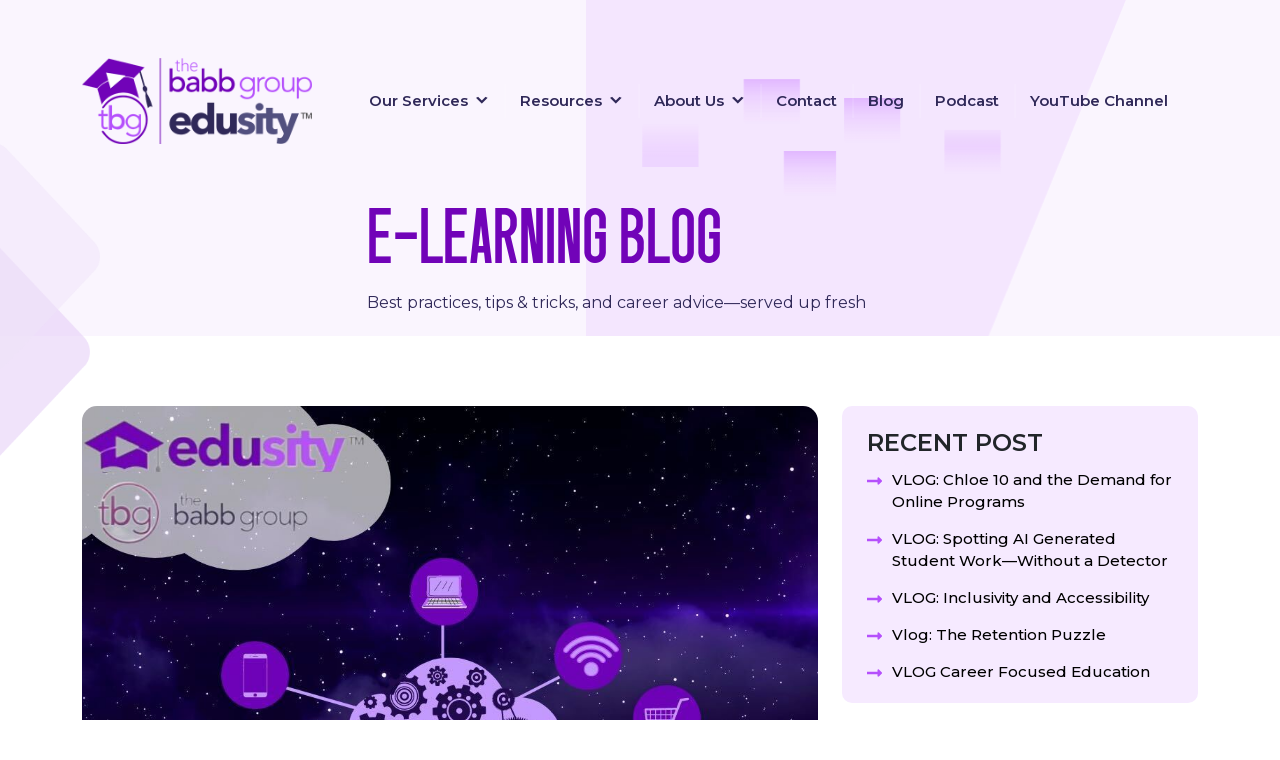

--- FILE ---
content_type: text/html; charset=UTF-8
request_url: https://www.thebabbgroup.com/blog/from-the-founder/edtech-news-for-friday-january-13-2023-contributions-of-cto-working-from-war-torn-ukraine-recognized-the-gsv-150
body_size: 21779
content:
<!doctype html>
<html lang="en-US" >
<head>
	<meta charset="UTF-8" />
  <meta name="viewport" content="width=device-width, initial-scale=1" />
	<!-- Global site tag (gtag.js) - Google Analytics -->

	<script async src="https://www.googletagmanager.com/gtag/js?id=UA-50122337-1"></script>
	<script>
		window.dataLayer = window.dataLayer || [];
		function gtag(){dataLayer.push(arguments);}
		gtag('js', new Date());
		gtag('config', 'UA-50122337-1');
	</script>

	<!-- Google Tag Manager -->
	<script>(function(w,d,s,l,i){w[l]=w[l]||[];w[l].push({'gtm.start':
	new Date().getTime(),event:'gtm.js'});var f=d.getElementsByTagName(s)[0],
	j=d.createElement(s),dl=l!='dataLayer'?'&l='+l:'';j.async=true;j.src=
	'https://www.googletagmanager.com/gtm.js?id='+i+dl;f.parentNode.insertBefore(j,f);
	})(window,document,'script','dataLayer','GTM-WB6QCH3');</script>
	<!-- End Google Tag Manager -->

	<!-- Twitter conversion tracking base code -->
	<script>
		!function(e,t,n,s,u,a){e.twq||(s=e.twq=function(){s.exe?s.exe.apply(s,arguments):s.queue.push(arguments);
		},s.version='1.1',s.queue=[],u=t.createElement(n),u.async=!0,u.src='https://static.ads-twitter.com/uwt.js',
		a=t.getElementsByTagName(n)[0],a.parentNode.insertBefore(u,a))}(window,document,'script');
		twq('config','oelnp');
	</script>
	<!-- End Twitter conversion tracking base code -->

	<script type="text/javascript">
		_linkedin_partner_id = "4715516";
		window._linkedin_data_partner_ids = window._linkedin_data_partner_ids || [];
		window._linkedin_data_partner_ids.push(_linkedin_partner_id);
		</script><script type="text/javascript">
		(function(l) {
		if (!l){window.lintrk = function(a,b){window.lintrk.q.push([a,b])};
		window.lintrk.q=[]}
		var s = document.getElementsByTagName("script")[0];
		var b = document.createElement("script");
		b.type = "text/javascript";b.async = true;
		b.src = "https://snap.licdn.com/li.lms-analytics/insight.min.js";
		s.parentNode.insertBefore(b, s);})(window.lintrk);
	</script>

	<noscript>
	<img height="1" width="1" style="display:none;" alt="" src="https://px.ads.linkedin.com/collect/?pid=4715516&fmt=gif" />
	</noscript>


  <script>
(()=>{var e={};e.g=function(){if("object"==typeof globalThis)return globalThis;try{return this||new Function("return this")()}catch(e){if("object"==typeof window)return window}}(),function({ampUrl:n,isCustomizePreview:t,isAmpDevMode:r,noampQueryVarName:o,noampQueryVarValue:s,disabledStorageKey:i,mobileUserAgents:a,regexRegex:c}){if("undefined"==typeof sessionStorage)return;const d=new RegExp(c);if(!a.some((e=>{const n=e.match(d);return!(!n||!new RegExp(n[1],n[2]).test(navigator.userAgent))||navigator.userAgent.includes(e)})))return;e.g.addEventListener("DOMContentLoaded",(()=>{const e=document.getElementById("amp-mobile-version-switcher");if(!e)return;e.hidden=!1;const n=e.querySelector("a[href]");n&&n.addEventListener("click",(()=>{sessionStorage.removeItem(i)}))}));const g=r&&["paired-browsing-non-amp","paired-browsing-amp"].includes(window.name);if(sessionStorage.getItem(i)||t||g)return;const u=new URL(location.href),m=new URL(n);m.hash=u.hash,u.searchParams.has(o)&&s===u.searchParams.get(o)?sessionStorage.setItem(i,"1"):m.href!==u.href&&(window.stop(),location.replace(m.href))}({"ampUrl":"https:\/\/www.thebabbgroup.com\/blog\/from-the-founder\/edtech-news-for-friday-january-13-2023-contributions-of-cto-working-from-war-torn-ukraine-recognized-the-gsv-150?amp=1","noampQueryVarName":"noamp","noampQueryVarValue":"mobile","disabledStorageKey":"amp_mobile_redirect_disabled","mobileUserAgents":["Mobile","Android","Silk\/","Kindle","BlackBerry","Opera Mini","Opera Mobi"],"regexRegex":"^\\\/((?:.|\\n)+)\\\/([i]*)$","isCustomizePreview":false,"isAmpDevMode":false})})();
</script>
<meta name='robots' content='index, follow, max-image-preview:large, max-snippet:-1, max-video-preview:-1' />

	<!-- This site is optimized with the Yoast SEO plugin v24.8.1 - https://yoast.com/wordpress/plugins/seo/ -->
	<title>EdTech News for Friday, January 13. 2023: Contributions of CTO Working from War-Torn Ukraine Recognized, the GSV 150 - TheBabbGroup</title>
	<meta name="description" content="EdTech News is compiled and distributed by the Edusity family of companies, including Edusity, Cudoo, The Babb Group, and Professor Services. Together, the four brands offer a full suite of online learning tools and services, from learning management technology, to instructional design and curriculum management and support for the academic job search and recruitment." />
	<link rel="canonical" href="https://www.thebabbgroup.com/blog/from-the-founder/edtech-news-for-friday-january-13-2023-contributions-of-cto-working-from-war-torn-ukraine-recognized-the-gsv-150/" />
	<meta property="og:locale" content="en_US" />
	<meta property="og:type" content="article" />
	<meta property="og:title" content="EdTech News for Friday, January 13. 2023: Contributions of CTO Working from War-Torn Ukraine Recognized, the GSV 150 - TheBabbGroup" />
	<meta property="og:description" content="EdTech News is compiled and distributed by the Edusity family of companies, including Edusity, Cudoo, The Babb Group, and Professor Services. Together, the four brands offer a full suite of online learning tools and services, from learning management technology, to instructional design and curriculum management and support for the academic job search and recruitment." />
	<meta property="og:url" content="https://www.thebabbgroup.com/blog/from-the-founder/edtech-news-for-friday-january-13-2023-contributions-of-cto-working-from-war-torn-ukraine-recognized-the-gsv-150/" />
	<meta property="og:site_name" content="TheBabbGroup" />
	<meta property="article:publisher" content="https://www.facebook.com/thebabbgroup" />
	<meta property="article:author" content="https://www.facebook.com/groups/141914423657" />
	<meta property="article:published_time" content="2023-01-13T21:28:36+00:00" />
	<meta property="og:image" content="https://www.thebabbgroup.com/wp-content/uploads/2022/11/EdTech-Image.jpg" />
	<meta property="og:image:width" content="1080" />
	<meta property="og:image:height" content="1080" />
	<meta property="og:image:type" content="image/jpeg" />
	<meta name="author" content="Kate Baggott" />
	<meta name="twitter:card" content="summary_large_image" />
	<meta name="twitter:creator" content="@babbgroup" />
	<meta name="twitter:site" content="@babbgroup" />
	<meta name="twitter:label1" content="Written by" />
	<meta name="twitter:data1" content="Kate Baggott" />
	<meta name="twitter:label2" content="Est. reading time" />
	<meta name="twitter:data2" content="3 minutes" />
	<script type="application/ld+json" class="yoast-schema-graph">{"@context":"https://schema.org","@graph":[{"@type":"Article","@id":"https://www.thebabbgroup.com/blog/from-the-founder/edtech-news-for-friday-january-13-2023-contributions-of-cto-working-from-war-torn-ukraine-recognized-the-gsv-150/#article","isPartOf":{"@id":"https://www.thebabbgroup.com/blog/from-the-founder/edtech-news-for-friday-january-13-2023-contributions-of-cto-working-from-war-torn-ukraine-recognized-the-gsv-150/"},"author":{"name":"Kate Baggott","@id":"https://www.thebabbgroup.com/#/schema/person/c48c63654419c1b37284a0a019e2c4c0"},"headline":"EdTech News for Friday, January 13. 2023: Contributions of CTO Working from War-Torn Ukraine Recognized, the GSV 150","datePublished":"2023-01-13T21:28:36+00:00","mainEntityOfPage":{"@id":"https://www.thebabbgroup.com/blog/from-the-founder/edtech-news-for-friday-january-13-2023-contributions-of-cto-working-from-war-torn-ukraine-recognized-the-gsv-150/"},"wordCount":563,"publisher":{"@id":"https://www.thebabbgroup.com/#organization"},"image":{"@id":"https://www.thebabbgroup.com/blog/from-the-founder/edtech-news-for-friday-january-13-2023-contributions-of-cto-working-from-war-torn-ukraine-recognized-the-gsv-150/#primaryimage"},"thumbnailUrl":"https://www.thebabbgroup.com/wp-content/uploads/2022/11/EdTech-Image.jpg","articleSection":["All","EdTech News"],"inLanguage":"en-US"},{"@type":"WebPage","@id":"https://www.thebabbgroup.com/blog/from-the-founder/edtech-news-for-friday-january-13-2023-contributions-of-cto-working-from-war-torn-ukraine-recognized-the-gsv-150/","url":"https://www.thebabbgroup.com/blog/from-the-founder/edtech-news-for-friday-january-13-2023-contributions-of-cto-working-from-war-torn-ukraine-recognized-the-gsv-150/","name":"EdTech News for Friday, January 13. 2023: Contributions of CTO Working from War-Torn Ukraine Recognized, the GSV 150 - TheBabbGroup","isPartOf":{"@id":"https://www.thebabbgroup.com/#website"},"primaryImageOfPage":{"@id":"https://www.thebabbgroup.com/blog/from-the-founder/edtech-news-for-friday-january-13-2023-contributions-of-cto-working-from-war-torn-ukraine-recognized-the-gsv-150/#primaryimage"},"image":{"@id":"https://www.thebabbgroup.com/blog/from-the-founder/edtech-news-for-friday-january-13-2023-contributions-of-cto-working-from-war-torn-ukraine-recognized-the-gsv-150/#primaryimage"},"thumbnailUrl":"https://www.thebabbgroup.com/wp-content/uploads/2022/11/EdTech-Image.jpg","datePublished":"2023-01-13T21:28:36+00:00","description":"EdTech News is compiled and distributed by the Edusity family of companies, including Edusity, Cudoo, The Babb Group, and Professor Services. Together, the four brands offer a full suite of online learning tools and services, from learning management technology, to instructional design and curriculum management and support for the academic job search and recruitment.","breadcrumb":{"@id":"https://www.thebabbgroup.com/blog/from-the-founder/edtech-news-for-friday-january-13-2023-contributions-of-cto-working-from-war-torn-ukraine-recognized-the-gsv-150/#breadcrumb"},"inLanguage":"en-US","potentialAction":[{"@type":"ReadAction","target":["https://www.thebabbgroup.com/blog/from-the-founder/edtech-news-for-friday-january-13-2023-contributions-of-cto-working-from-war-torn-ukraine-recognized-the-gsv-150/"]}]},{"@type":"ImageObject","inLanguage":"en-US","@id":"https://www.thebabbgroup.com/blog/from-the-founder/edtech-news-for-friday-january-13-2023-contributions-of-cto-working-from-war-torn-ukraine-recognized-the-gsv-150/#primaryimage","url":"https://www.thebabbgroup.com/wp-content/uploads/2022/11/EdTech-Image.jpg","contentUrl":"https://www.thebabbgroup.com/wp-content/uploads/2022/11/EdTech-Image.jpg","width":1080,"height":1080,"caption":"EdTech News: The latest in online teaching and learning"},{"@type":"BreadcrumbList","@id":"https://www.thebabbgroup.com/blog/from-the-founder/edtech-news-for-friday-january-13-2023-contributions-of-cto-working-from-war-torn-ukraine-recognized-the-gsv-150/#breadcrumb","itemListElement":[{"@type":"ListItem","position":1,"name":"Home","item":"https://www.thebabbgroup.com/"},{"@type":"ListItem","position":2,"name":"Blog","item":"https://www.thebabbgroup.com/blog/"},{"@type":"ListItem","position":3,"name":"EdTech News for Friday, January 13. 2023: Contributions of CTO Working from War-Torn Ukraine Recognized, the GSV 150"}]},{"@type":"WebSite","@id":"https://www.thebabbgroup.com/#website","url":"https://www.thebabbgroup.com/","name":"TheBabbGroup","description":"","publisher":{"@id":"https://www.thebabbgroup.com/#organization"},"potentialAction":[{"@type":"SearchAction","target":{"@type":"EntryPoint","urlTemplate":"https://www.thebabbgroup.com/?s={search_term_string}"},"query-input":{"@type":"PropertyValueSpecification","valueRequired":true,"valueName":"search_term_string"}}],"inLanguage":"en-US"},{"@type":"Organization","@id":"https://www.thebabbgroup.com/#organization","name":"The Babb Group","url":"https://www.thebabbgroup.com/","logo":{"@type":"ImageObject","inLanguage":"en-US","@id":"https://www.thebabbgroup.com/#/schema/logo/image/","url":"https://www.thebabbgroup.com/wp-content/uploads/2022/06/logo.png","contentUrl":"https://www.thebabbgroup.com/wp-content/uploads/2022/06/logo.png","width":522,"height":196,"caption":"The Babb Group"},"image":{"@id":"https://www.thebabbgroup.com/#/schema/logo/image/"},"sameAs":["https://www.facebook.com/thebabbgroup","https://x.com/babbgroup","https://www.linkedin.com/company/the-babb-group/","https://www.youtube.com/user/TheBabbGroup","https://www.instagram.com/thebabbgroup/"]},{"@type":"Person","@id":"https://www.thebabbgroup.com/#/schema/person/c48c63654419c1b37284a0a019e2c4c0","name":"Kate Baggott","image":{"@type":"ImageObject","inLanguage":"en-US","@id":"https://www.thebabbgroup.com/#/schema/person/image/","url":"https://secure.gravatar.com/avatar/d92f11920220fad715fe8f14d011b8183db40d2554040a898fc424d31bd32660?s=96&d=mm&r=g","contentUrl":"https://secure.gravatar.com/avatar/d92f11920220fad715fe8f14d011b8183db40d2554040a898fc424d31bd32660?s=96&d=mm&r=g","caption":"Kate Baggott"},"description":"Kate Baggott is Head of Content and Communications for the Edusity family of companies that includes The Babb Group and Professor Services. A digital content veteran, Kate's portfolio can be viewed at http://www.katebaggott.com","sameAs":["http://www.katebaggott.com","https://www.facebook.com/groups/141914423657","https://www.linkedin.com/company/the-babb-group/","https://x.com/babbgroup"]}]}</script>
	<!-- / Yoast SEO plugin. -->


<link rel="alternate" type="application/rss+xml" title="TheBabbGroup &raquo; Feed" href="https://www.thebabbgroup.com/feed/" />
<link rel="alternate" type="application/rss+xml" title="TheBabbGroup &raquo; Comments Feed" href="https://www.thebabbgroup.com/comments/feed/" />
<link rel="alternate" title="oEmbed (JSON)" type="application/json+oembed" href="https://www.thebabbgroup.com/wp-json/oembed/1.0/embed?url=https%3A%2F%2Fwww.thebabbgroup.com%2Fblog%2Ffrom-the-founder%2Fedtech-news-for-friday-january-13-2023-contributions-of-cto-working-from-war-torn-ukraine-recognized-the-gsv-150" />
<link rel="alternate" title="oEmbed (XML)" type="text/xml+oembed" href="https://www.thebabbgroup.com/wp-json/oembed/1.0/embed?url=https%3A%2F%2Fwww.thebabbgroup.com%2Fblog%2Ffrom-the-founder%2Fedtech-news-for-friday-january-13-2023-contributions-of-cto-working-from-war-torn-ukraine-recognized-the-gsv-150&#038;format=xml" />
		<!-- This site uses the Google Analytics by MonsterInsights plugin v8.27.0 - Using Analytics tracking - https://www.monsterinsights.com/ -->
							<script src="//www.googletagmanager.com/gtag/js?id=G-17671N5RFC"  data-cfasync="false" data-wpfc-render="false" async></script>
			<script data-cfasync="false" data-wpfc-render="false">
				var mi_version = '8.27.0';
				var mi_track_user = true;
				var mi_no_track_reason = '';
								var MonsterInsightsDefaultLocations = {"page_location":"https:\/\/www.thebabbgroup.com\/edtech-news-for-friday-january-13-2023-contributions-of-cto-working-from-war-torn-ukraine-recognized-the-gsv-150\/"};
				if ( typeof MonsterInsightsPrivacyGuardFilter === 'function' ) {
					var MonsterInsightsLocations = (typeof MonsterInsightsExcludeQuery === 'object') ? MonsterInsightsPrivacyGuardFilter( MonsterInsightsExcludeQuery ) : MonsterInsightsPrivacyGuardFilter( MonsterInsightsDefaultLocations );
				} else {
					var MonsterInsightsLocations = (typeof MonsterInsightsExcludeQuery === 'object') ? MonsterInsightsExcludeQuery : MonsterInsightsDefaultLocations;
				}

								var disableStrs = [
										'ga-disable-G-17671N5RFC',
									];

				/* Function to detect opted out users */
				function __gtagTrackerIsOptedOut() {
					for (var index = 0; index < disableStrs.length; index++) {
						if (document.cookie.indexOf(disableStrs[index] + '=true') > -1) {
							return true;
						}
					}

					return false;
				}

				/* Disable tracking if the opt-out cookie exists. */
				if (__gtagTrackerIsOptedOut()) {
					for (var index = 0; index < disableStrs.length; index++) {
						window[disableStrs[index]] = true;
					}
				}

				/* Opt-out function */
				function __gtagTrackerOptout() {
					for (var index = 0; index < disableStrs.length; index++) {
						document.cookie = disableStrs[index] + '=true; expires=Thu, 31 Dec 2099 23:59:59 UTC; path=/';
						window[disableStrs[index]] = true;
					}
				}

				if ('undefined' === typeof gaOptout) {
					function gaOptout() {
						__gtagTrackerOptout();
					}
				}
								window.dataLayer = window.dataLayer || [];

				window.MonsterInsightsDualTracker = {
					helpers: {},
					trackers: {},
				};
				if (mi_track_user) {
					function __gtagDataLayer() {
						dataLayer.push(arguments);
					}

					function __gtagTracker(type, name, parameters) {
						if (!parameters) {
							parameters = {};
						}

						if (parameters.send_to) {
							__gtagDataLayer.apply(null, arguments);
							return;
						}

						if (type === 'event') {
														parameters.send_to = monsterinsights_frontend.v4_id;
							var hookName = name;
							if (typeof parameters['event_category'] !== 'undefined') {
								hookName = parameters['event_category'] + ':' + name;
							}

							if (typeof MonsterInsightsDualTracker.trackers[hookName] !== 'undefined') {
								MonsterInsightsDualTracker.trackers[hookName](parameters);
							} else {
								__gtagDataLayer('event', name, parameters);
							}
							
						} else {
							__gtagDataLayer.apply(null, arguments);
						}
					}

					__gtagTracker('js', new Date());
					__gtagTracker('set', {
						'developer_id.dZGIzZG': true,
											});
					if ( MonsterInsightsLocations.page_location ) {
						__gtagTracker('set', MonsterInsightsLocations);
					}
										__gtagTracker('config', 'G-17671N5RFC', {"allow_anchor":"true","forceSSL":"true","anonymize_ip":"true","link_attribution":"true","page_path":location.pathname + location.search + location.hash} );
															window.gtag = __gtagTracker;										(function () {
						/* https://developers.google.com/analytics/devguides/collection/analyticsjs/ */
						/* ga and __gaTracker compatibility shim. */
						var noopfn = function () {
							return null;
						};
						var newtracker = function () {
							return new Tracker();
						};
						var Tracker = function () {
							return null;
						};
						var p = Tracker.prototype;
						p.get = noopfn;
						p.set = noopfn;
						p.send = function () {
							var args = Array.prototype.slice.call(arguments);
							args.unshift('send');
							__gaTracker.apply(null, args);
						};
						var __gaTracker = function () {
							var len = arguments.length;
							if (len === 0) {
								return;
							}
							var f = arguments[len - 1];
							if (typeof f !== 'object' || f === null || typeof f.hitCallback !== 'function') {
								if ('send' === arguments[0]) {
									var hitConverted, hitObject = false, action;
									if ('event' === arguments[1]) {
										if ('undefined' !== typeof arguments[3]) {
											hitObject = {
												'eventAction': arguments[3],
												'eventCategory': arguments[2],
												'eventLabel': arguments[4],
												'value': arguments[5] ? arguments[5] : 1,
											}
										}
									}
									if ('pageview' === arguments[1]) {
										if ('undefined' !== typeof arguments[2]) {
											hitObject = {
												'eventAction': 'page_view',
												'page_path': arguments[2],
											}
										}
									}
									if (typeof arguments[2] === 'object') {
										hitObject = arguments[2];
									}
									if (typeof arguments[5] === 'object') {
										Object.assign(hitObject, arguments[5]);
									}
									if ('undefined' !== typeof arguments[1].hitType) {
										hitObject = arguments[1];
										if ('pageview' === hitObject.hitType) {
											hitObject.eventAction = 'page_view';
										}
									}
									if (hitObject) {
										action = 'timing' === arguments[1].hitType ? 'timing_complete' : hitObject.eventAction;
										hitConverted = mapArgs(hitObject);
										__gtagTracker('event', action, hitConverted);
									}
								}
								return;
							}

							function mapArgs(args) {
								var arg, hit = {};
								var gaMap = {
									'eventCategory': 'event_category',
									'eventAction': 'event_action',
									'eventLabel': 'event_label',
									'eventValue': 'event_value',
									'nonInteraction': 'non_interaction',
									'timingCategory': 'event_category',
									'timingVar': 'name',
									'timingValue': 'value',
									'timingLabel': 'event_label',
									'page': 'page_path',
									'location': 'page_location',
									'title': 'page_title',
									'referrer' : 'page_referrer',
								};
								for (arg in args) {
																		if (!(!args.hasOwnProperty(arg) || !gaMap.hasOwnProperty(arg))) {
										hit[gaMap[arg]] = args[arg];
									} else {
										hit[arg] = args[arg];
									}
								}
								return hit;
							}

							try {
								f.hitCallback();
							} catch (ex) {
							}
						};
						__gaTracker.create = newtracker;
						__gaTracker.getByName = newtracker;
						__gaTracker.getAll = function () {
							return [];
						};
						__gaTracker.remove = noopfn;
						__gaTracker.loaded = true;
						window['__gaTracker'] = __gaTracker;
					})();
									} else {
										console.log("");
					(function () {
						function __gtagTracker() {
							return null;
						}

						window['__gtagTracker'] = __gtagTracker;
						window['gtag'] = __gtagTracker;
					})();
									}
			</script>
				<!-- / Google Analytics by MonsterInsights -->
		<style id='wp-img-auto-sizes-contain-inline-css'>
img:is([sizes=auto i],[sizes^="auto," i]){contain-intrinsic-size:3000px 1500px}
/*# sourceURL=wp-img-auto-sizes-contain-inline-css */
</style>
<link rel='stylesheet' id='dashicons-css' href='https://www.thebabbgroup.com/wp-includes/css/dashicons.min.css?ver=056ffe3bee84726868f9ed56b912b55f' media='all' />
<link rel='stylesheet' id='menu-icons-extra-css' href='https://www.thebabbgroup.com/wp-content/plugins/menu-icons/css/extra.min.css?ver=0.13.8' media='all' />
<style id='wp-block-library-inline-css'>
:root{--wp-block-synced-color:#7a00df;--wp-block-synced-color--rgb:122,0,223;--wp-bound-block-color:var(--wp-block-synced-color);--wp-editor-canvas-background:#ddd;--wp-admin-theme-color:#007cba;--wp-admin-theme-color--rgb:0,124,186;--wp-admin-theme-color-darker-10:#006ba1;--wp-admin-theme-color-darker-10--rgb:0,107,160.5;--wp-admin-theme-color-darker-20:#005a87;--wp-admin-theme-color-darker-20--rgb:0,90,135;--wp-admin-border-width-focus:2px}@media (min-resolution:192dpi){:root{--wp-admin-border-width-focus:1.5px}}.wp-element-button{cursor:pointer}:root .has-very-light-gray-background-color{background-color:#eee}:root .has-very-dark-gray-background-color{background-color:#313131}:root .has-very-light-gray-color{color:#eee}:root .has-very-dark-gray-color{color:#313131}:root .has-vivid-green-cyan-to-vivid-cyan-blue-gradient-background{background:linear-gradient(135deg,#00d084,#0693e3)}:root .has-purple-crush-gradient-background{background:linear-gradient(135deg,#34e2e4,#4721fb 50%,#ab1dfe)}:root .has-hazy-dawn-gradient-background{background:linear-gradient(135deg,#faaca8,#dad0ec)}:root .has-subdued-olive-gradient-background{background:linear-gradient(135deg,#fafae1,#67a671)}:root .has-atomic-cream-gradient-background{background:linear-gradient(135deg,#fdd79a,#004a59)}:root .has-nightshade-gradient-background{background:linear-gradient(135deg,#330968,#31cdcf)}:root .has-midnight-gradient-background{background:linear-gradient(135deg,#020381,#2874fc)}:root{--wp--preset--font-size--normal:16px;--wp--preset--font-size--huge:42px}.has-regular-font-size{font-size:1em}.has-larger-font-size{font-size:2.625em}.has-normal-font-size{font-size:var(--wp--preset--font-size--normal)}.has-huge-font-size{font-size:var(--wp--preset--font-size--huge)}.has-text-align-center{text-align:center}.has-text-align-left{text-align:left}.has-text-align-right{text-align:right}.has-fit-text{white-space:nowrap!important}#end-resizable-editor-section{display:none}.aligncenter{clear:both}.items-justified-left{justify-content:flex-start}.items-justified-center{justify-content:center}.items-justified-right{justify-content:flex-end}.items-justified-space-between{justify-content:space-between}.screen-reader-text{border:0;clip-path:inset(50%);height:1px;margin:-1px;overflow:hidden;padding:0;position:absolute;width:1px;word-wrap:normal!important}.screen-reader-text:focus{background-color:#ddd;clip-path:none;color:#444;display:block;font-size:1em;height:auto;left:5px;line-height:normal;padding:15px 23px 14px;text-decoration:none;top:5px;width:auto;z-index:100000}html :where(.has-border-color){border-style:solid}html :where([style*=border-top-color]){border-top-style:solid}html :where([style*=border-right-color]){border-right-style:solid}html :where([style*=border-bottom-color]){border-bottom-style:solid}html :where([style*=border-left-color]){border-left-style:solid}html :where([style*=border-width]){border-style:solid}html :where([style*=border-top-width]){border-top-style:solid}html :where([style*=border-right-width]){border-right-style:solid}html :where([style*=border-bottom-width]){border-bottom-style:solid}html :where([style*=border-left-width]){border-left-style:solid}html :where(img[class*=wp-image-]){height:auto;max-width:100%}:where(figure){margin:0 0 1em}html :where(.is-position-sticky){--wp-admin--admin-bar--position-offset:var(--wp-admin--admin-bar--height,0px)}@media screen and (max-width:600px){html :where(.is-position-sticky){--wp-admin--admin-bar--position-offset:0px}}

/*# sourceURL=wp-block-library-inline-css */
</style><style id='wp-block-categories-inline-css'>
.wp-block-categories{box-sizing:border-box}.wp-block-categories.alignleft{margin-right:2em}.wp-block-categories.alignright{margin-left:2em}.wp-block-categories.wp-block-categories-dropdown.aligncenter{text-align:center}.wp-block-categories .wp-block-categories__label{display:block;width:100%}
/*# sourceURL=https://www.thebabbgroup.com/wp-includes/blocks/categories/style.min.css */
</style>
<style id='wp-block-heading-inline-css'>
h1:where(.wp-block-heading).has-background,h2:where(.wp-block-heading).has-background,h3:where(.wp-block-heading).has-background,h4:where(.wp-block-heading).has-background,h5:where(.wp-block-heading).has-background,h6:where(.wp-block-heading).has-background{padding:1.25em 2.375em}h1.has-text-align-left[style*=writing-mode]:where([style*=vertical-lr]),h1.has-text-align-right[style*=writing-mode]:where([style*=vertical-rl]),h2.has-text-align-left[style*=writing-mode]:where([style*=vertical-lr]),h2.has-text-align-right[style*=writing-mode]:where([style*=vertical-rl]),h3.has-text-align-left[style*=writing-mode]:where([style*=vertical-lr]),h3.has-text-align-right[style*=writing-mode]:where([style*=vertical-rl]),h4.has-text-align-left[style*=writing-mode]:where([style*=vertical-lr]),h4.has-text-align-right[style*=writing-mode]:where([style*=vertical-rl]),h5.has-text-align-left[style*=writing-mode]:where([style*=vertical-lr]),h5.has-text-align-right[style*=writing-mode]:where([style*=vertical-rl]),h6.has-text-align-left[style*=writing-mode]:where([style*=vertical-lr]),h6.has-text-align-right[style*=writing-mode]:where([style*=vertical-rl]){rotate:180deg}
/*# sourceURL=https://www.thebabbgroup.com/wp-includes/blocks/heading/style.min.css */
</style>
<style id='wp-block-latest-posts-inline-css'>
.wp-block-latest-posts{box-sizing:border-box}.wp-block-latest-posts.alignleft{margin-right:2em}.wp-block-latest-posts.alignright{margin-left:2em}.wp-block-latest-posts.wp-block-latest-posts__list{list-style:none}.wp-block-latest-posts.wp-block-latest-posts__list li{clear:both;overflow-wrap:break-word}.wp-block-latest-posts.is-grid{display:flex;flex-wrap:wrap}.wp-block-latest-posts.is-grid li{margin:0 1.25em 1.25em 0;width:100%}@media (min-width:600px){.wp-block-latest-posts.columns-2 li{width:calc(50% - .625em)}.wp-block-latest-posts.columns-2 li:nth-child(2n){margin-right:0}.wp-block-latest-posts.columns-3 li{width:calc(33.33333% - .83333em)}.wp-block-latest-posts.columns-3 li:nth-child(3n){margin-right:0}.wp-block-latest-posts.columns-4 li{width:calc(25% - .9375em)}.wp-block-latest-posts.columns-4 li:nth-child(4n){margin-right:0}.wp-block-latest-posts.columns-5 li{width:calc(20% - 1em)}.wp-block-latest-posts.columns-5 li:nth-child(5n){margin-right:0}.wp-block-latest-posts.columns-6 li{width:calc(16.66667% - 1.04167em)}.wp-block-latest-posts.columns-6 li:nth-child(6n){margin-right:0}}:root :where(.wp-block-latest-posts.is-grid){padding:0}:root :where(.wp-block-latest-posts.wp-block-latest-posts__list){padding-left:0}.wp-block-latest-posts__post-author,.wp-block-latest-posts__post-date{display:block;font-size:.8125em}.wp-block-latest-posts__post-excerpt,.wp-block-latest-posts__post-full-content{margin-bottom:1em;margin-top:.5em}.wp-block-latest-posts__featured-image a{display:inline-block}.wp-block-latest-posts__featured-image img{height:auto;max-width:100%;width:auto}.wp-block-latest-posts__featured-image.alignleft{float:left;margin-right:1em}.wp-block-latest-posts__featured-image.alignright{float:right;margin-left:1em}.wp-block-latest-posts__featured-image.aligncenter{margin-bottom:1em;text-align:center}
/*# sourceURL=https://www.thebabbgroup.com/wp-includes/blocks/latest-posts/style.min.css */
</style>
<style id='global-styles-inline-css'>
:root{--wp--preset--aspect-ratio--square: 1;--wp--preset--aspect-ratio--4-3: 4/3;--wp--preset--aspect-ratio--3-4: 3/4;--wp--preset--aspect-ratio--3-2: 3/2;--wp--preset--aspect-ratio--2-3: 2/3;--wp--preset--aspect-ratio--16-9: 16/9;--wp--preset--aspect-ratio--9-16: 9/16;--wp--preset--color--black: #000000;--wp--preset--color--cyan-bluish-gray: #abb8c3;--wp--preset--color--white: #FFFFFF;--wp--preset--color--pale-pink: #f78da7;--wp--preset--color--vivid-red: #cf2e2e;--wp--preset--color--luminous-vivid-orange: #ff6900;--wp--preset--color--luminous-vivid-amber: #fcb900;--wp--preset--color--light-green-cyan: #7bdcb5;--wp--preset--color--vivid-green-cyan: #00d084;--wp--preset--color--pale-cyan-blue: #8ed1fc;--wp--preset--color--vivid-cyan-blue: #0693e3;--wp--preset--color--vivid-purple: #9b51e0;--wp--preset--color--dark-gray: #28303D;--wp--preset--color--gray: #39414D;--wp--preset--color--green: #D1E4DD;--wp--preset--color--blue: #D1DFE4;--wp--preset--color--purple: #D1D1E4;--wp--preset--color--red: #E4D1D1;--wp--preset--color--orange: #E4DAD1;--wp--preset--color--yellow: #EEEADD;--wp--preset--gradient--vivid-cyan-blue-to-vivid-purple: linear-gradient(135deg,rgb(6,147,227) 0%,rgb(155,81,224) 100%);--wp--preset--gradient--light-green-cyan-to-vivid-green-cyan: linear-gradient(135deg,rgb(122,220,180) 0%,rgb(0,208,130) 100%);--wp--preset--gradient--luminous-vivid-amber-to-luminous-vivid-orange: linear-gradient(135deg,rgb(252,185,0) 0%,rgb(255,105,0) 100%);--wp--preset--gradient--luminous-vivid-orange-to-vivid-red: linear-gradient(135deg,rgb(255,105,0) 0%,rgb(207,46,46) 100%);--wp--preset--gradient--very-light-gray-to-cyan-bluish-gray: linear-gradient(135deg,rgb(238,238,238) 0%,rgb(169,184,195) 100%);--wp--preset--gradient--cool-to-warm-spectrum: linear-gradient(135deg,rgb(74,234,220) 0%,rgb(151,120,209) 20%,rgb(207,42,186) 40%,rgb(238,44,130) 60%,rgb(251,105,98) 80%,rgb(254,248,76) 100%);--wp--preset--gradient--blush-light-purple: linear-gradient(135deg,rgb(255,206,236) 0%,rgb(152,150,240) 100%);--wp--preset--gradient--blush-bordeaux: linear-gradient(135deg,rgb(254,205,165) 0%,rgb(254,45,45) 50%,rgb(107,0,62) 100%);--wp--preset--gradient--luminous-dusk: linear-gradient(135deg,rgb(255,203,112) 0%,rgb(199,81,192) 50%,rgb(65,88,208) 100%);--wp--preset--gradient--pale-ocean: linear-gradient(135deg,rgb(255,245,203) 0%,rgb(182,227,212) 50%,rgb(51,167,181) 100%);--wp--preset--gradient--electric-grass: linear-gradient(135deg,rgb(202,248,128) 0%,rgb(113,206,126) 100%);--wp--preset--gradient--midnight: linear-gradient(135deg,rgb(2,3,129) 0%,rgb(40,116,252) 100%);--wp--preset--gradient--purple-to-yellow: linear-gradient(160deg, #D1D1E4 0%, #EEEADD 100%);--wp--preset--gradient--yellow-to-purple: linear-gradient(160deg, #EEEADD 0%, #D1D1E4 100%);--wp--preset--gradient--green-to-yellow: linear-gradient(160deg, #D1E4DD 0%, #EEEADD 100%);--wp--preset--gradient--yellow-to-green: linear-gradient(160deg, #EEEADD 0%, #D1E4DD 100%);--wp--preset--gradient--red-to-yellow: linear-gradient(160deg, #E4D1D1 0%, #EEEADD 100%);--wp--preset--gradient--yellow-to-red: linear-gradient(160deg, #EEEADD 0%, #E4D1D1 100%);--wp--preset--gradient--purple-to-red: linear-gradient(160deg, #D1D1E4 0%, #E4D1D1 100%);--wp--preset--gradient--red-to-purple: linear-gradient(160deg, #E4D1D1 0%, #D1D1E4 100%);--wp--preset--font-size--small: 18px;--wp--preset--font-size--medium: 20px;--wp--preset--font-size--large: 24px;--wp--preset--font-size--x-large: 42px;--wp--preset--font-size--extra-small: 16px;--wp--preset--font-size--normal: 20px;--wp--preset--font-size--extra-large: 40px;--wp--preset--font-size--huge: 96px;--wp--preset--font-size--gigantic: 144px;--wp--preset--spacing--20: 0.44rem;--wp--preset--spacing--30: 0.67rem;--wp--preset--spacing--40: 1rem;--wp--preset--spacing--50: 1.5rem;--wp--preset--spacing--60: 2.25rem;--wp--preset--spacing--70: 3.38rem;--wp--preset--spacing--80: 5.06rem;--wp--preset--shadow--natural: 6px 6px 9px rgba(0, 0, 0, 0.2);--wp--preset--shadow--deep: 12px 12px 50px rgba(0, 0, 0, 0.4);--wp--preset--shadow--sharp: 6px 6px 0px rgba(0, 0, 0, 0.2);--wp--preset--shadow--outlined: 6px 6px 0px -3px rgb(255, 255, 255), 6px 6px rgb(0, 0, 0);--wp--preset--shadow--crisp: 6px 6px 0px rgb(0, 0, 0);}:where(.is-layout-flex){gap: 0.5em;}:where(.is-layout-grid){gap: 0.5em;}body .is-layout-flex{display: flex;}.is-layout-flex{flex-wrap: wrap;align-items: center;}.is-layout-flex > :is(*, div){margin: 0;}body .is-layout-grid{display: grid;}.is-layout-grid > :is(*, div){margin: 0;}:where(.wp-block-columns.is-layout-flex){gap: 2em;}:where(.wp-block-columns.is-layout-grid){gap: 2em;}:where(.wp-block-post-template.is-layout-flex){gap: 1.25em;}:where(.wp-block-post-template.is-layout-grid){gap: 1.25em;}.has-black-color{color: var(--wp--preset--color--black) !important;}.has-cyan-bluish-gray-color{color: var(--wp--preset--color--cyan-bluish-gray) !important;}.has-white-color{color: var(--wp--preset--color--white) !important;}.has-pale-pink-color{color: var(--wp--preset--color--pale-pink) !important;}.has-vivid-red-color{color: var(--wp--preset--color--vivid-red) !important;}.has-luminous-vivid-orange-color{color: var(--wp--preset--color--luminous-vivid-orange) !important;}.has-luminous-vivid-amber-color{color: var(--wp--preset--color--luminous-vivid-amber) !important;}.has-light-green-cyan-color{color: var(--wp--preset--color--light-green-cyan) !important;}.has-vivid-green-cyan-color{color: var(--wp--preset--color--vivid-green-cyan) !important;}.has-pale-cyan-blue-color{color: var(--wp--preset--color--pale-cyan-blue) !important;}.has-vivid-cyan-blue-color{color: var(--wp--preset--color--vivid-cyan-blue) !important;}.has-vivid-purple-color{color: var(--wp--preset--color--vivid-purple) !important;}.has-black-background-color{background-color: var(--wp--preset--color--black) !important;}.has-cyan-bluish-gray-background-color{background-color: var(--wp--preset--color--cyan-bluish-gray) !important;}.has-white-background-color{background-color: var(--wp--preset--color--white) !important;}.has-pale-pink-background-color{background-color: var(--wp--preset--color--pale-pink) !important;}.has-vivid-red-background-color{background-color: var(--wp--preset--color--vivid-red) !important;}.has-luminous-vivid-orange-background-color{background-color: var(--wp--preset--color--luminous-vivid-orange) !important;}.has-luminous-vivid-amber-background-color{background-color: var(--wp--preset--color--luminous-vivid-amber) !important;}.has-light-green-cyan-background-color{background-color: var(--wp--preset--color--light-green-cyan) !important;}.has-vivid-green-cyan-background-color{background-color: var(--wp--preset--color--vivid-green-cyan) !important;}.has-pale-cyan-blue-background-color{background-color: var(--wp--preset--color--pale-cyan-blue) !important;}.has-vivid-cyan-blue-background-color{background-color: var(--wp--preset--color--vivid-cyan-blue) !important;}.has-vivid-purple-background-color{background-color: var(--wp--preset--color--vivid-purple) !important;}.has-black-border-color{border-color: var(--wp--preset--color--black) !important;}.has-cyan-bluish-gray-border-color{border-color: var(--wp--preset--color--cyan-bluish-gray) !important;}.has-white-border-color{border-color: var(--wp--preset--color--white) !important;}.has-pale-pink-border-color{border-color: var(--wp--preset--color--pale-pink) !important;}.has-vivid-red-border-color{border-color: var(--wp--preset--color--vivid-red) !important;}.has-luminous-vivid-orange-border-color{border-color: var(--wp--preset--color--luminous-vivid-orange) !important;}.has-luminous-vivid-amber-border-color{border-color: var(--wp--preset--color--luminous-vivid-amber) !important;}.has-light-green-cyan-border-color{border-color: var(--wp--preset--color--light-green-cyan) !important;}.has-vivid-green-cyan-border-color{border-color: var(--wp--preset--color--vivid-green-cyan) !important;}.has-pale-cyan-blue-border-color{border-color: var(--wp--preset--color--pale-cyan-blue) !important;}.has-vivid-cyan-blue-border-color{border-color: var(--wp--preset--color--vivid-cyan-blue) !important;}.has-vivid-purple-border-color{border-color: var(--wp--preset--color--vivid-purple) !important;}.has-vivid-cyan-blue-to-vivid-purple-gradient-background{background: var(--wp--preset--gradient--vivid-cyan-blue-to-vivid-purple) !important;}.has-light-green-cyan-to-vivid-green-cyan-gradient-background{background: var(--wp--preset--gradient--light-green-cyan-to-vivid-green-cyan) !important;}.has-luminous-vivid-amber-to-luminous-vivid-orange-gradient-background{background: var(--wp--preset--gradient--luminous-vivid-amber-to-luminous-vivid-orange) !important;}.has-luminous-vivid-orange-to-vivid-red-gradient-background{background: var(--wp--preset--gradient--luminous-vivid-orange-to-vivid-red) !important;}.has-very-light-gray-to-cyan-bluish-gray-gradient-background{background: var(--wp--preset--gradient--very-light-gray-to-cyan-bluish-gray) !important;}.has-cool-to-warm-spectrum-gradient-background{background: var(--wp--preset--gradient--cool-to-warm-spectrum) !important;}.has-blush-light-purple-gradient-background{background: var(--wp--preset--gradient--blush-light-purple) !important;}.has-blush-bordeaux-gradient-background{background: var(--wp--preset--gradient--blush-bordeaux) !important;}.has-luminous-dusk-gradient-background{background: var(--wp--preset--gradient--luminous-dusk) !important;}.has-pale-ocean-gradient-background{background: var(--wp--preset--gradient--pale-ocean) !important;}.has-electric-grass-gradient-background{background: var(--wp--preset--gradient--electric-grass) !important;}.has-midnight-gradient-background{background: var(--wp--preset--gradient--midnight) !important;}.has-small-font-size{font-size: var(--wp--preset--font-size--small) !important;}.has-medium-font-size{font-size: var(--wp--preset--font-size--medium) !important;}.has-large-font-size{font-size: var(--wp--preset--font-size--large) !important;}.has-x-large-font-size{font-size: var(--wp--preset--font-size--x-large) !important;}
/*# sourceURL=global-styles-inline-css */
</style>

<style id='classic-theme-styles-inline-css'>
/*! This file is auto-generated */
.wp-block-button__link{color:#fff;background-color:#32373c;border-radius:9999px;box-shadow:none;text-decoration:none;padding:calc(.667em + 2px) calc(1.333em + 2px);font-size:1.125em}.wp-block-file__button{background:#32373c;color:#fff;text-decoration:none}
/*# sourceURL=/wp-includes/css/classic-themes.min.css */
</style>
<link rel='stylesheet' id='contact-form-7-css' href='https://www.thebabbgroup.com/wp-content/plugins/contact-form-7/includes/css/styles.css?ver=5.9.3' media='all' />
<style id='contact-form-7-inline-css'>
.wpcf7 .wpcf7-recaptcha iframe {margin-bottom: 0;}.wpcf7 .wpcf7-recaptcha[data-align="center"] > div {margin: 0 auto;}.wpcf7 .wpcf7-recaptcha[data-align="right"] > div {margin: 0 0 0 auto;}
/*# sourceURL=contact-form-7-inline-css */
</style>
<link rel='stylesheet' id='ts_fab_css-css' href='https://www.thebabbgroup.com/wp-content/plugins/fancier-author-box/css/ts-fab.min.css?ver=1.4' media='all' />
<link rel='stylesheet' id='megamenu-css' href='https://www.thebabbgroup.com/wp-content/uploads/maxmegamenu/style.css?ver=50d65b' media='all' />
<link rel='stylesheet' id='TBG-style-css' href='https://www.thebabbgroup.com/wp-content/themes/TBG/style.css?ver=1.5' media='all' />
<link rel='stylesheet' id='TBG-print-style-css' href='https://www.thebabbgroup.com/wp-content/themes/TBG/assets/css/print.css?ver=1.5' media='print' />
<link rel='stylesheet' id='bootstrap.min-css' href='https://www.thebabbgroup.com/wp-content/themes/TBG/css/bootstrap.min.css?ver=056ffe3bee84726868f9ed56b912b55f' media='all' />
<link rel='stylesheet' id='owl.carousel.min-css' href='https://www.thebabbgroup.com/wp-content/themes/TBG/css/owl.carousel.min.css?ver=056ffe3bee84726868f9ed56b912b55f' media='all' />
<link rel='stylesheet' id='style-css' href='https://www.thebabbgroup.com/wp-content/themes/TBG/css/style.css?ver=056ffe3bee84726868f9ed56b912b55f' media='all' />
<link rel='stylesheet' id='responsive-css' href='https://www.thebabbgroup.com/wp-content/themes/TBG/css/responsive.css?ver=056ffe3bee84726868f9ed56b912b55f' media='all' />
<link rel='stylesheet' id='custom-css' href='https://www.thebabbgroup.com/wp-content/themes/TBG/css/custom.css?ver=056ffe3bee84726868f9ed56b912b55f' media='all' />
<script src="https://www.thebabbgroup.com/wp-content/plugins/google-analytics-premium/assets/js/frontend-gtag.min.js?ver=8.27.0" id="monsterinsights-frontend-script-js"></script>
<script data-cfasync="false" data-wpfc-render="false" id='monsterinsights-frontend-script-js-extra'>var monsterinsights_frontend = {"js_events_tracking":"true","download_extensions":"doc,pdf,ppt,zip,xls,docx,pptx,xlsx","inbound_paths":"[{\"path\":\"\\\/go\\\/\",\"label\":\"affiliate\"},{\"path\":\"\\\/recommend\\\/\",\"label\":\"affiliate\"}]","home_url":"https:\/\/www.thebabbgroup.com","hash_tracking":"true","v4_id":"G-17671N5RFC"};</script>
<script src="https://www.thebabbgroup.com/wp-includes/js/jquery/jquery.min.js?ver=3.7.1" id="jquery-core-js"></script>
<script src="https://www.thebabbgroup.com/wp-includes/js/jquery/jquery-migrate.min.js?ver=3.4.1" id="jquery-migrate-js"></script>
<script src="https://www.thebabbgroup.com/wp-content/plugins/fancier-author-box/js/ts-fab.min.js?ver=1.4" id="ts_fab_js-js"></script>
<link rel="https://api.w.org/" href="https://www.thebabbgroup.com/wp-json/" /><link rel="alternate" title="JSON" type="application/json" href="https://www.thebabbgroup.com/wp-json/wp/v2/posts/5961" /><link rel="EditURI" type="application/rsd+xml" title="RSD" href="https://www.thebabbgroup.com/xmlrpc.php?rsd" />

<link rel='shortlink' href='https://www.thebabbgroup.com/?p=5961' />
<link rel="alternate" type="text/html" media="only screen and (max-width: 640px)" href="https://www.thebabbgroup.com/blog/from-the-founder/edtech-news-for-friday-january-13-2023-contributions-of-cto-working-from-war-torn-ukraine-recognized-the-gsv-150?amp=1"><style type="text/css">.broken_link, a.broken_link {
	text-decoration: line-through;
}</style><link rel="amphtml" href="https://www.thebabbgroup.com/blog/from-the-founder/edtech-news-for-friday-january-13-2023-contributions-of-cto-working-from-war-torn-ukraine-recognized-the-gsv-150?amp=1"><style>#amp-mobile-version-switcher{left:0;position:absolute;width:100%;z-index:100}#amp-mobile-version-switcher>a{background-color:#444;border:0;color:#eaeaea;display:block;font-family:-apple-system,BlinkMacSystemFont,Segoe UI,Roboto,Oxygen-Sans,Ubuntu,Cantarell,Helvetica Neue,sans-serif;font-size:16px;font-weight:600;padding:15px 0;text-align:center;-webkit-text-decoration:none;text-decoration:none}#amp-mobile-version-switcher>a:active,#amp-mobile-version-switcher>a:focus,#amp-mobile-version-switcher>a:hover{-webkit-text-decoration:underline;text-decoration:underline}</style>		<style id="wp-custom-css">
			.social h1 .workforce_title{
	font-size : 44px;
}
.banner_imgbox {
    flex-wrap: nowrap !important;
    gap: 10px;
}
@media (min-width: 375px) and (max-width: 668px) { 
	.banner_imgbox {
    flex-wrap: wrap !important;
	}
}
		</style>
		<style type="text/css">/** Mega Menu CSS: fs **/</style>
</head>

<body class="wp-singular post-template-default single single-post postid-5961 single-format-standard wp-custom-logo wp-embed-responsive wp-theme-TBG mega-menu-primary is-light-theme no-js singular has-main-navigation no-widgets">

<header>
	<div class="container">
		<div class="row align-items-center">
			<div class="col-xxl-12">
				<nav class="navbar navbar-expand-lg navbar-light">
					
					<!-- Header Logo -->
					<a href="https://www.thebabbgroup.com/" class="custom-logo-link" rel="home"><img width="522" height="196" src="https://www.thebabbgroup.com/wp-content/uploads/2022/06/logo.png" class="custom-logo" alt="The Babb Group and Edusity Logo" decoding="async" fetchpriority="high" srcset="https://www.thebabbgroup.com/wp-content/uploads/2022/06/logo.png 522w, https://www.thebabbgroup.com/wp-content/uploads/2022/06/logo-300x113.png 300w" sizes="(max-width: 522px) 100vw, 522px" /></a>				
					<div class="collapse navbar-collapse" id="navbarSupportedContent">
						<ul class="navbar-nav ms-auto">
							<div id="mega-menu-wrap-primary" class="mega-menu-wrap"><div class="mega-menu-toggle"><div class="mega-toggle-blocks-left"></div><div class="mega-toggle-blocks-center"></div><div class="mega-toggle-blocks-right"><div class='mega-toggle-block mega-menu-toggle-animated-block mega-toggle-block-1' id='mega-toggle-block-1'><button aria-label="Toggle Menu" class="mega-toggle-animated mega-toggle-animated-slider" type="button" aria-expanded="false">
                  <span class="mega-toggle-animated-box">
                    <span class="mega-toggle-animated-inner"></span>
                  </span>
                </button></div></div></div><ul id="mega-menu-primary" class="mega-menu max-mega-menu mega-menu-horizontal mega-no-js" data-event="click" data-effect="fade_up" data-effect-speed="200" data-effect-mobile="disabled" data-effect-speed-mobile="0" data-panel-width=".content-menu" data-mobile-force-width="false" data-second-click="go" data-document-click="collapse" data-vertical-behaviour="standard" data-breakpoint="990" data-unbind="true" data-mobile-state="collapse_all" data-hover-intent-timeout="300" data-hover-intent-interval="100"><li class='mega-menu-item mega-menu-item-type-custom mega-menu-item-object-custom mega-menu-item-has-children mega-menu-megamenu mega-align-bottom-left mega-menu-grid mega-menu-item-1628 menu-item' id='mega-menu-item-1628'><a class="mega-menu-link" href="#" aria-haspopup="true" aria-expanded="false" tabindex="0">Our Services<span class="mega-indicator"></span></a>
<ul class="mega-sub-menu">
<li class='mega-menu-row menu-item' id='mega-menu-1628-0'>
	<ul class="mega-sub-menu">
<li class='mega-menu-column mega-menu-columns-4-of-12 menu-item' id='mega-menu-1628-0-0'>
		<ul class="mega-sub-menu">
<li class='mega-menu-item mega-menu-item-type-widget widget_custom_html mega-menu-item-custom_html-3 menu-item' id='mega-menu-item-custom_html-3'><div class="textwidget custom-html-widget"><aside class="comnmenutitle"><a>Instructional Design</a></aside>
                                            <ul class="menulist">
                                                <li><a href="https://www.thebabbgroup.com/university-services/curriculum-development-and-instructional-design"><i class="fas fa-angle-right"></i> Curriculum Development</a></li>
																								<li><a href="https://www.thebabbgroup.com/workforce-development-and-continuing-education/"><i class="fas fa-angle-right"></i> Workforce Development & Continuing Education  </a></li>
                                                <li><a href="/university-services/custom-design-solutions"><i class="fas fa-angle-right"></i> Custom Design Solutions</a></li>
                                                <li><a href="/university-services/competency-based-education"><i class="fas fa-angle-right"></i> Competency Based Education</a></li>
																							 <li><a href="/university-services/subject-matter-experts"><i class="fas fa-angle-right"></i> Subject Matter Experts</a></li>
                                            </ul></div></li>		</ul>
</li><li class='mega-menu-column mega-menu-columns-4-of-12 menu-item' id='mega-menu-1628-0-1'>
		<ul class="mega-sub-menu">
<li class='mega-menu-item mega-menu-item-type-widget widget_custom_html mega-menu-item-custom_html-4 menu-item' id='mega-menu-item-custom_html-4'><div class="textwidget custom-html-widget"><aside class="comnmenutitle"><a>Faculty Development</a></aside>
                                            <ul class="menulist">
                                                <li><a href="/university-services/accessibility-compliance"><i class="fas fa-angle-right"></i> Accessibility</a></li>
                                                <li><a href="/university-services/professional-development"><i class="fas fa-angle-right"></i> Professional Development</a></li>
                                                <li><a href="/university-services/faculty-training"><i class="fas fa-angle-right"></i> Faculty Training</a></li>
                                                <li><a href="/university-services/online-best-practices"><i class="fas fa-angle-right"></i> Online Best Practices</a></li>
                                            </ul></div></li>		</ul>
</li><li class='mega-menu-column mega-menu-columns-4-of-12 menu-item' id='mega-menu-1628-0-2'>
		<ul class="mega-sub-menu">
<li class='mega-menu-item mega-menu-item-type-widget widget_custom_html mega-menu-item-custom_html-5 menu-item' id='mega-menu-item-custom_html-5'><div class="textwidget custom-html-widget"> <aside class="comnmenutitle"><a>Professor Services</a></aside><a href="https://www.professorservices.com/" class="pslogo" target="_blank" rel="nofollow"><img src="https://www.thebabbgroup.com/wp-content/uploads/2022/06/professor-services-icon-2.png" alt="professor services logo"></a></div></li>		</ul>
</li>	</ul>
</li></ul>
</li><li class='mega-menu-item mega-menu-item-type-custom mega-menu-item-object-custom mega-menu-item-has-children mega-align-bottom-left mega-menu-flyout mega-menu-item-1698 menu-item' id='mega-menu-item-1698'><a class="mega-menu-link" aria-haspopup="true" aria-expanded="false" tabindex="0">Resources<span class="mega-indicator"></span></a>
<ul class="mega-sub-menu">
<li class='mega-menu-item mega-menu-item-type-post_type mega-menu-item-object-page mega-menu-item-1697 menu-item' id='mega-menu-item-1697'><a class="mega-menu-link" href="https://www.thebabbgroup.com/resources/why-use-an-instructional-designer">Why Use an ID?</a></li><li class='mega-menu-item mega-menu-item-type-post_type mega-menu-item-object-page mega-menu-item-1706 menu-item' id='mega-menu-item-1706'><a class="mega-menu-link" href="https://www.thebabbgroup.com/resources/instructional-design-models-and-approaches">Instructional Design Models and Approaches</a></li><li class='mega-menu-item mega-menu-item-type-custom mega-menu-item-object-custom mega-menu-item-2095 menu-item' id='mega-menu-item-2095'><a target="_blank" class="mega-menu-link" href="https://www.thebabbgroup.com/wp-content/uploads/2022/06/TBG_Brochure_22.pdf">Download Our Brochure</a></li></ul>
</li><li class='mega-menu-item mega-menu-item-type-custom mega-menu-item-object-custom mega-menu-item-has-children mega-align-bottom-left mega-menu-flyout mega-menu-item-1986 menu-item' id='mega-menu-item-1986'><a class="mega-menu-link" href="#" aria-haspopup="true" aria-expanded="false" tabindex="0">About Us<span class="mega-indicator"></span></a>
<ul class="mega-sub-menu">
<li class='mega-menu-item mega-menu-item-type-custom mega-menu-item-object-custom mega-menu-item-1985 menu-item' id='mega-menu-item-1985'><a class="mega-menu-link" href="https://www.thebabbgroup.com/about-us">Our Company</a></li><li class='mega-menu-item mega-menu-item-type-post_type mega-menu-item-object-page mega-menu-item-1899 menu-item' id='mega-menu-item-1899'><a class="mega-menu-link" href="https://www.thebabbgroup.com/about-us/meet-our-team">Meet Our Team</a></li><li class='mega-menu-item mega-menu-item-type-post_type mega-menu-item-object-page mega-menu-item-1630 menu-item' id='mega-menu-item-1630'><a class="mega-menu-link" href="https://www.thebabbgroup.com/about-us/join-our-team">Join Our Team</a></li><li class='mega-menu-item mega-menu-item-type-post_type mega-menu-item-object-page mega-menu-item-1632 menu-item' id='mega-menu-item-1632'><a class="mega-menu-link" href="https://www.thebabbgroup.com/about-us/mission-vision-values">Mission, Vision & Values</a></li><li class='mega-menu-item mega-menu-item-type-post_type mega-menu-item-object-page mega-menu-item-1633 menu-item' id='mega-menu-item-1633'><a class="mega-menu-link" href="https://www.thebabbgroup.com/about-us/terms-of-service">Terms of Service</a></li><li class='mega-menu-item mega-menu-item-type-post_type mega-menu-item-object-page mega-menu-item-1634 menu-item' id='mega-menu-item-1634'><a class="mega-menu-link" href="https://www.thebabbgroup.com/about-us/testimonials">Testimonials</a></li></ul>
</li><li class='mega-menu-item mega-menu-item-type-post_type mega-menu-item-object-page mega-align-bottom-left mega-menu-flyout mega-menu-item-26 menu-item' id='mega-menu-item-26'><a class="mega-menu-link" href="https://www.thebabbgroup.com/contact" tabindex="0">Contact</a></li><li class='mega-menu-item mega-menu-item-type-custom mega-menu-item-object-custom mega-align-bottom-left mega-menu-flyout mega-menu-item-6471 menu-item' id='mega-menu-item-6471'><a class="mega-menu-link" href="https://www.thebabbgroup.com/blog/all" tabindex="0">Blog</a></li><li class='mega-menu-item mega-menu-item-type-custom mega-menu-item-object-custom mega-align-bottom-left mega-menu-flyout mega-menu-item-6549 menu-item' id='mega-menu-item-6549'><a class="mega-menu-link" href="https://www.digitaledudialogues.com/" tabindex="0">Podcast</a></li><li class='mega-menu-item mega-menu-item-type-custom mega-menu-item-object-custom mega-align-bottom-left mega-menu-flyout mega-menu-item-6695 menu-item' id='mega-menu-item-6695'><a target="_blank" class="mega-menu-link" href="https://www.youtube.com/@TheBabbGroupTBG" tabindex="0">YouTube Channel</a></li></ul></div>						</ul>
					</div>
				</nav>
			</div>
		</div>
	</div>
</header>
<section class="inner_banner">
  <div class="container">
    <div class="row justify-content-center">
      <div class="col-lg-6 col-md-12">
        <aside class="inlinetext"><span>E-Learning Blog</span> </aside>
        <p>Best practices, tips &amp; tricks, and career advice—served up fresh</p>
      </div>
    </div>
  </div>
  <img src="https://www.thebabbgroup.com/wp-content/themes/TBG/images/shape-1.png" class="half_bannershape" alt="">
</section>




<section class="comnpadding productlist pb-0">
  <div class="container">
    <div class="row">
      <div class="col-lg-8">
        <ul class="list-unstyled blogulist bloglistdetail">

          <li>
            <div class="proimg">
              <img width="1080" height="1080" src="https://www.thebabbgroup.com/wp-content/uploads/2022/11/EdTech-Image.jpg" class="attachment-post-thumbnail size-post-thumbnail wp-post-image" alt="EdTech News: The latest in online teaching and learning" decoding="async" style="width:100%;height:100%;max-width:1080px;" />            </div>
            <aside>
              <span class="single_author">by Kate Baggott</span><br>
              <span class="single_author">January 13, 2023</span>
              <h1>EdTech News for Friday, January 13. 2023: Contributions of CTO Working from War-Torn Ukraine Recognized, the GSV 150</h1>
              <p>What a difference two weeks can make! AI was all anyone was talking about at the tail end of December, but this week&#8217;s news about teaching and learning shows us all the hope of human innovation under the most difficult circumstances. The stories behind EdTech give us all the feelings.</p>
<p>First up is the Chief Technology Officer working in Ukraine while the war rages throughout his homeland. Vsevolod Solovyov is the inaugural winner of the APE Award for Innovation in Scholarly Communications. The <a href="https://acrl.libguides.com/scholcomm/toolkit" target="_blank" rel="noopener">Association for College and Research Libraries (ACRL)</a> defines scholarly communications as &#8220;the system through which research and other scholarly writings are created, evaluated for quality, disseminated to the scholarly community, and preserved for future use. The system includes both formal means of communication, such as publication in peer-reviewed journals, and informal channels, such as electronic listservs.&#8221;</p>
<p>Solovyov’s award comes from his work on <a href="https://www.prophy.science/" target="_blank" rel="noopener">Prophy Science</a>. The platform recommends grant application referees for the European Research Council’s funding review process.</p>
<p><strong>Press release</strong>: <a href="https://www.newswise.com/articles/ukrainian-wins-inaugural-ape-award-for-innovation-in-scholarly-communication" target="_blank" rel="noopener">https://www.newswise.com/articles/ukrainian-wins-inaugural-ape-award-for-innovation-in-scholarly-communication</a></p>
<p>The EdTech sector continues to grow in terms of populations reached, and revenues earned. The 2023 edition of <a href="https://www.asugsvsummit.com/gsv-150" target="_blank" rel="noopener">the GSV 150</a> came out this week. Review reviews looked at over 4,000 VC and PE-backed private to create the list. Revenue scale, growth, user reach, geographic diversification, and margin profile were all considered factors. Together, the 150 companies reach over 3 billion people and generate roughly $25 billion in revenue each year.</p>
<p>ASU + GSV Summit create the list. The partnership between Arizona State University (ASU) and Global Silicon Valley (GSV) “connects leading minds focused on transforming society and business around learning and work.”</p>
<p><strong>Press release</strong>: <a href="https://medium.com/gsv-ventures/gsv-150-the-most-transformational-growth-companies-in-digital-learning-and-workforce-skills-d56cfc88c6ec" target="_blank" rel="noopener" class="broken_link">https://medium.com/gsv-ventures/gsv-150-the-most-transformational-growth-companies-in-digital-learning-and-workforce-skills-d56cfc88c6ec</a></p>
<p>How societies deliver healthcare and education to their populations, reflects their interests in social stability and well-being for citizens. At least one company believes that learning about healthcare is due to become a more significant part of K12 education. Echo Education Technology already offers medical simulation products, including medical training mannequins and simulated patient monitors used in health sciences, CTE, and STEM education programs.</p>
<p>This month, the company formed a new division to serve primary, secondary, HOSA, STEM, and Career and Technical Education institutions at elementary, middle, and high school levels.</p>
<p>&#8220;Students today are growing up in technology-rich homes and have a passion for learning with technology early on. They are also identifying career paths and taking college credited courses in middle school and high school,” said Kevin King, CEO of Echo Healthcare and Echo Education Technology. “Our products continue to evolve to allow students to engage in the educational content being delivered to them in a hands-on way so the information is retained long-term. At the same time, our products provide educators with a realistic and non-traditional approach to delivering educational content in a way that students will understand it and be excited to learn!&#8221;</p>
<p><strong>Press release</strong>: <a href="https://www.newswire.com/news/echo-healthcare-releases-new-division-echo-education-technology-21918579" target="_blank" rel="noopener">https://www.newswire.com/news/echo-healthcare-releases-new-division-echo-education-technology-21918579</a></p>
<p><em>Based on the latest press releases concerning teaching and learning, the EdTech News is compiled and distributed by the Edusity family of companies, including </em><a href="https://www.edusity.com" target="_blank" rel="noopener">Edusity</a><em>, </em><a href="https://cudoo.com/" target="_blank" rel="noopener"><em>Cudoo</em></a><em>, </em><a href="https://www.thebabbgroup.com/" target="_blank" rel="noopener">The Babb Group</a><em>, and </em><a href="https://www.professorservices.com" target="_blank" rel="noopener">Professor Services</a><em>. Together, the four brands offer a full suite of online learning tools and services, from learning management technology, to instructional design and curriculum management and support for the academic job search and recruitment. </em></p>
<div id="ts-fab-below" class="ts-fab-wrapper"><span class="screen-reader-text">The following two tabs change content below.</span><ul class="ts-fab-list"><li class="ts-fab-bio-link"><a href="#ts-fab-bio-below">Bio</a></li><li class="ts-fab-latest-posts-link"><a href="#ts-fab-latest-posts-below">Latest Posts</a></li></ul><div class="ts-fab-tabs">
	<div class="ts-fab-tab" id="ts-fab-bio-below">
		<div class="ts-fab-avatar"><img alt='' src='https://secure.gravatar.com/avatar/d92f11920220fad715fe8f14d011b8183db40d2554040a898fc424d31bd32660?s=80&#038;d=mm&#038;r=g' srcset='https://secure.gravatar.com/avatar/d92f11920220fad715fe8f14d011b8183db40d2554040a898fc424d31bd32660?s=160&#038;d=mm&#038;r=g 2x' class='avatar avatar-80 photo' height='80' width='80' /><div class="ts-fab-social-links"></div>
		</div>
		
		<div class="ts-fab-text">
			<div class="ts-fab-header"><h4><a href="http://www.katebaggott.com" rel="nofollow">Kate Baggott</a></h4></div><!-- /.ts-fab-header -->
			<div class="ts-fab-content">Kate Baggott is Head of Content and Communications for the Edusity family of companies that includes The Babb Group and Professor Services. A digital content veteran, Kate's portfolio can be viewed at http://www.katebaggott.com</div>
		</div>
	</div>
	<div class="ts-fab-tab" id="ts-fab-latest-posts-below">
		<div class="ts-fab-avatar"><img alt='' src='https://secure.gravatar.com/avatar/d92f11920220fad715fe8f14d011b8183db40d2554040a898fc424d31bd32660?s=80&#038;d=mm&#038;r=g' srcset='https://secure.gravatar.com/avatar/d92f11920220fad715fe8f14d011b8183db40d2554040a898fc424d31bd32660?s=160&#038;d=mm&#038;r=g 2x' class='avatar avatar-80 photo' height='80' width='80' /><div class="ts-fab-social-links"></div>
		</div>
		<div class="ts-fab-text">
			<div class="ts-fab-header">
				<h4>Latest posts by Kate Baggott <span class="latest-see-all">(<a href="https://www.thebabbgroup.com/author/kate/" rel="nofollow">see all</a>)</span></h4>
			</div>
			<ul class="ts-fab-latest">
				<li>
					<a href="https://www.thebabbgroup.com/blog/all/how-i-lead-michael-graham">How I Lead: Michael Graham, Vice President of Operations and Technology at NLU</a><span> - March 22, 2023</span> 
				</li>
				<li>
					<a href="https://www.thebabbgroup.com/blog/edtech-news/the-edtech-news-for-friday-march-17-2023-ai-supports-reading-development-educators-detect-ai-generated-school-work">The EdTech News for Friday, March 17, 2023: AI Supports Reading Development, Educators Detect AI-Generated School Work</a><span> - March 17, 2023</span> 
				</li>
				<li>
					<a href="https://www.thebabbgroup.com/blog/from-the-founder/the-edtech-news-for-friday-march-10-2023-families-coding-mindsets-changing-and-edusity-is-educating">The EdTech News for Friday, March 10, 2023: Families Coding, Mindsets Changing, and Edusity is Educating</a><span> - March 10, 2023</span> 
				</li>
		</ul></div>
	</div>
		</div>
	</div>
                 

            </aside>
          </li>
        </ul>
      </div>

      <div class="col-lg-4">
        <div class="sidebarbox">
          <ul class="sidebarlist recent-post">
            <section id="block-20" class="widget widget_block">
<h4 class="wp-block-heading">RECENT POST</h4>
</section><section id="block-11" class="widget widget_block widget_recent_entries"><ul class="wp-block-latest-posts__list wp-block-latest-posts"><li><a class="wp-block-latest-posts__post-title" href="https://www.thebabbgroup.com/blog/from-the-founder/vlog-chloe-10-and-the-demand-for-online-programs">VLOG: Chloe 10 and the Demand for Online Programs</a></li>
<li><a class="wp-block-latest-posts__post-title" href="https://www.thebabbgroup.com/blog/from-the-founder/vlog-2">VLOG: Spotting AI Generated Student Work—Without a Detector</a></li>
<li><a class="wp-block-latest-posts__post-title" href="https://www.thebabbgroup.com/blog/all/vlog-inclusivity-and-accessibility">VLOG: Inclusivity and Accessibility</a></li>
<li><a class="wp-block-latest-posts__post-title" href="https://www.thebabbgroup.com/blog/all/vlog-the-retention-puzzle">Vlog: The Retention Puzzle</a></li>
<li><a class="wp-block-latest-posts__post-title" href="https://www.thebabbgroup.com/blog/from-the-founder/vlog">VLOG Career Focused Education</a></li>
</ul></section>          </ul>
        </div>

        <div class="sidebarbox">
          <ul class="sidebarlist">
            <section id="block-22" class="widget widget_block">
<h4 class="wp-block-heading">TOPICS</h4>
</section><section id="block-12" class="widget widget_block widget_categories"><ul class="wp-block-categories-list wp-block-categories">	<li class="cat-item cat-item-430"><a href="https://www.thebabbgroup.com/blog-5/">Faculty training</a>
</li>
	<li class="cat-item cat-item-432"><a href="https://www.thebabbgroup.com/blog-6/">Podcast</a>
</li>
	<li class="cat-item cat-item-433"><a href="https://www.thebabbgroup.com/blog-7/">Training and development</a>
</li>
	<li class="cat-item cat-item-434"><a href="https://www.thebabbgroup.com/blog-8/">Online education</a>
</li>
	<li class="cat-item cat-item-435"><a href="https://www.thebabbgroup.com/blog-9/">Microcredentials and certificates</a>
</li>
	<li class="cat-item cat-item-436"><a href="https://www.thebabbgroup.com/blog-10/">Higher Education</a>
</li>
	<li class="cat-item cat-item-67"><a href="https://www.thebabbgroup.com/blog/all">All</a>
</li>
	<li class="cat-item cat-item-414"><a href="https://www.thebabbgroup.com/blog/">Celebrating Organizational Success</a>
</li>
	<li class="cat-item cat-item-416"><a href="https://www.thebabbgroup.com/blog/instructional-design/">Instructional Design</a>
</li>
	<li class="cat-item cat-item-417"><a href="https://www.thebabbgroup.com/blog/curriculum-development/">Curriculum Development</a>
</li>
	<li class="cat-item cat-item-418"><a href="https://www.thebabbgroup.com/blog/how-i-teach/">How I Teach</a>
</li>
	<li class="cat-item cat-item-419"><a href="https://www.thebabbgroup.com/blog/spotlight-stories/">Spotlight Stories</a>
</li>
	<li class="cat-item cat-item-420"><a href="https://www.thebabbgroup.com/blog/professor-services/">Professor Services</a>
</li>
	<li class="cat-item cat-item-422"><a href="https://www.thebabbgroup.com/blog-2/">EdTech News</a>
</li>
	<li class="cat-item cat-item-423"><a href="https://www.thebabbgroup.com/blog-3/">How I Design</a>
</li>
	<li class="cat-item cat-item-426"><a href="https://www.thebabbgroup.com/blog-4/">How I Lead</a>
</li>
	<li class="cat-item cat-item-13"><a href="https://www.thebabbgroup.com/blog/in-the-media/">In The Media</a>
</li>
	<li class="cat-item cat-item-11"><a href="https://www.thebabbgroup.com/blog/guest-articles/">Guest Articles</a>
</li>
	<li class="cat-item cat-item-12"><a href="https://www.thebabbgroup.com/blog/series-bloggers/">Series Bloggers</a>
</li>
</ul></section>          </ul>
        </div>

        <!-- <h4 class="sidebartitle mb-3">Start Teaching Today</h4>

                <div class="sidebarimg">
                  </div>

        <div class="sidebarwidth">
          <div class="sidebarbox mb-2">
            <div class="text-center">
              <h4 class="sidebartitle mb-0">GET IN TOUCH</h4>
            </div>
          </div>
          <div class="sidebarbox2 mb-2">
                      </div> -->

                    <!-- <ul class="list-unstyled follow_link sidebarsocial">
                      </ul> 
        </div>-->

        <!-- <div class="sidebarbox2">
                  </div> -->
      </div>


    </div>
  </div>
</section>

	<nav class="navigation post-navigation" aria-label="Posts">
		<h2 class="screen-reader-text">Post navigation</h2>
		<div class="nav-links"><div class="nav-previous"><a href="https://www.thebabbgroup.com/blog/all/the-near-future-of-online-learning-predictions-from-instructional-designers" rel="prev"><p class="meta-nav"><svg class="svg-icon" width="24" height="24" aria-hidden="true" role="img" focusable="false" viewBox="0 0 24 24" fill="none" xmlns="http://www.w3.org/2000/svg"><path fill-rule="evenodd" clip-rule="evenodd" d="M20 13v-2H8l4-4-1-2-7 7 7 7 1-2-4-4z" fill="currentColor"/></svg>Previous post</p>
<p class="post-title">The Near Future of Online Learning: Predictions from Instructional Designers</p></a></div><div class="nav-next"><a href="https://www.thebabbgroup.com/blog/from-the-founder/growth-of-the-babb-group-inspires-three-new-appointments" rel="next"><p class="meta-nav">Next post<svg class="svg-icon" width="24" height="24" aria-hidden="true" role="img" focusable="false" viewBox="0 0 24 24" fill="none" xmlns="http://www.w3.org/2000/svg"><path fill-rule="evenodd" clip-rule="evenodd" d="m4 13v-2h12l-4-4 1-2 7 7-7 7-1-2 4-4z" fill="currentColor"/></svg></p>
<p class="post-title">Growth of The Babb Group Inspires Three New Appointments</p></a></div></div>
	</nav>
<footer>
  <div class="container">
    <div class="row">
      <div class="col-12">
        <div class="footerbox">
          <div class="ftlogo">
            <section id="block-8" class="widget widget_block"><p><a href="https://www.thebabbgroup.com/"><br>
              <img decoding="async" src="https://www.thebabbgroup.com/wp-content/uploads/2022/05/Footer-Logo.png" alt=""><br>
            </a></p>
<p>Proven Solutions to Engage, Inspire, and Educate in the Modern Classroom</p>
<div class="ft_social">
<p>              <a href="http://www.youtube.com/user/TheBabbGroup">
                <i class="fab fa-youtube-square"></i>
              </a>
              <a href="https://www.linkedin.com/company/the-babb-group">
                <i class="fab fa-linkedin"></i>
              </a>
              <a href="http://www.facebook.com/thebabbgroup">
                <i class="fab fa-facebook-square"></i>
              </a>
              <a href="https://goo.gl/maps/MeJs94kBs5GcR7GA7">
                <i class="fas fa-store"></i>
              </a>
 <a href="https://twitter.com/babbgroup">
                <i class="fab fa-twitter-square"></i>
              </a>
              <a href="https://www.instagram.com/thebabbgroup">
                <i class="fab fa-instagram-square"></i>
              </a>
            </p>
</div></section>          </div>
          <div class="ft_about">
            <section id="nav_menu-2" class="widget widget_nav_menu"><h2 class="widget-title">ABOUT US</h2><nav class="menu-footer_about-container" aria-label="ABOUT US"><ul id="menu-footer_about" class="menu"><li id="menu-item-2147" class="menu-item menu-item-type-custom menu-item-object-custom menu-item-2147"><a href="/about-us" class="nav-link">Our Company</a></li>
<li id="menu-item-35" class="menu-item menu-item-type-custom menu-item-object-custom menu-item-35"><a href="/about-us/meet-our-team" class="nav-link">Meet Our Team</a></li>
<li id="menu-item-1854" class="menu-item menu-item-type-custom menu-item-object-custom menu-item-1854"><a href="/about-us/join-our-team" class="nav-link">Join Our Team</a></li>
<li id="menu-item-34" class="menu-item menu-item-type-custom menu-item-object-custom menu-item-34"><a href="/about-us/mission-vision-values" class="nav-link">Mission, Vision &#038; Values</a></li>
<li id="menu-item-37" class="menu-item menu-item-type-custom menu-item-object-custom menu-item-37"><a href="/about-us/terms-of-service" class="nav-link">Terms of Service</a></li>
<li id="menu-item-38" class="menu-item menu-item-type-custom menu-item-object-custom menu-item-38"><a href="/about-us/testimonials" class="nav-link">Testimonials</a></li>
</ul></nav></section>          </div>
          <div class="ft_about">
            <section id="nav_menu-3" class="widget widget_nav_menu"><h2 class="widget-title">JOIN NOW</h2><nav class="menu-footer_joinnow-container" aria-label="JOIN NOW"><ul id="menu-footer_joinnow" class="menu"><li id="menu-item-42" class="menu-item menu-item-type-custom menu-item-object-custom menu-item-42"><a href="/contact" class="nav-link">Contact</a></li>
<li id="menu-item-39" class="menu-item menu-item-type-custom menu-item-object-custom menu-item-39"><a href="/blog" class="nav-link">Our Blog</a></li>
</ul></nav></section><section id="nav_menu-11" class="widget widget_nav_menu"><h2 class="widget-title">OUR SERVICES</h2><nav class="menu-footer_our_services-container" aria-label="OUR SERVICES"><ul id="menu-footer_our_services" class="menu"><li id="menu-item-2072" class="menu-item menu-item-type-custom menu-item-object-custom menu-item-2072"><a href="https://www.thebabbgroup.com/university-services/curriculum-development-and-instructional-design" class="nav-link">Instructional Design</a></li>
<li id="menu-item-2073" class="menu-item menu-item-type-custom menu-item-object-custom menu-item-2073"><a href="/university-services/faculty-training" class="nav-link">Faculty Training</a></li>
<li id="menu-item-2074" class="menu-item menu-item-type-custom menu-item-object-custom menu-item-2074"><a href="https://thebabbgroup.com/services-for-professors" class="nav-link">Professor Services</a></li>
<li id="menu-item-2075" class="menu-item menu-item-type-custom menu-item-object-custom menu-item-2075"><a href="/university-services" class="nav-link">University Services</a></li>
</ul></nav></section>          </div>
          <div class="ft_cotadd">
            <section id="block-9" class="widget widget_block"><!--<aside>
                            <i class="fas fa-home"></i><p></p>
<address>2549B East Bluff Drive,<br>
                            Suite 500 Newport Beach,<br>
                            CA 92660 USA</address>
</aside>-->
<aside>
                            <i class="fas fa-home"></i><p></p>
<address>2035 N Mason Road,<br>
                            Suite 504 Katy,<br>
                            TX 77449 USA<br>
</address>
</aside>
<p>                    <a href="javascript:;" onclick="show_more_menu();"><br>
                            <i class="fas fa-envelope"></i>Send us a message<br>
                        </a><br>
                        <a href="tel:(866) 500 9101"><br>
                            <i class="fas fa-phone-alt"></i> (866) 500 9101<br>
                        </a></p>
<p><!--



<div class="book_appointment">
                            <input type="text" placeholder="BOOK APPOINTMENT"><br />
                            <button><i class="fas fa-paper-plane"></i></button>
                        </div>



--></p></section>          </div>
        </div>
      </div>
    </div>

    <div class="row">
      <div class="col-12">
        <div class="copyright">
                    <aside>Copyright © 2026 thebabbgroup.com | <a href="https://www.thebabbgroup.com/about-us/terms-of-service">Terms and Conditions</a></aside>
          <span>
            Powered by
            <a href="https://www.edusity.com/" target="_blank"><img src="https://www.thebabbgroup.com/wp-content/uploads/2022/05/footer-logo-1.png" alt=""></a>
          </span>
        </div>
      </div>
    </div>
  </div>
</footer>

<!-- University Form Validation -->
<script>
jQuery('#ebookform').click(function(e) {
  e.preventDefault();
  // alert("sfsf");
  if (feedbackFormValidation()) {
    // $('#abc').submit();    
    jQuery('.footerform').submit();
  }
});

function feedbackFormValidation() {
  var valid = true;

  // University First Name
  if (jQuery('#fname').val() == '') {
    jQuery('#fname').addClass('myborder');
    valid = false;
  } else {
    var regex = /^[a-zA-Z ]*$/;
    var fname = jQuery('#fname').val();
    if (regex.test(fname)) {
      jQuery('#fname').removeClass('myborder');
    } else {
      jQuery('#fname').addClass('myborder');
      valid = false;
    }
  } 

  // University Last Name
  if (jQuery('#lname').val() == '') {
    jQuery('#lname').addClass('myborder');
    valid = false;
  } else {
    var regex = /^[a-zA-Z]*$/;
    var lname = jQuery('#lname').val();
    if (regex.test(lname)) {
      jQuery('#lname').removeClass('myborder');
    } else {
      jQuery('#lname').addClass('myborder');
      valid = false;
    }
  }

  // University Email Address
  if (jQuery('#mail').val() == '') {
    jQuery('#mail').addClass('myborder');
    valid = false;
  } else {
    var regex = /^([a-zA-Z0-9_.+-])+\@(([a-zA-Z0-9-])+\.)+([a-zA-Z0-9]{2,4})+$/;
    var email = jQuery('#mail').val();
    if (regex.test(email)) {
      jQuery('#mail').removeClass('myborder');
    } else {
      jQuery('#mail').addClass('myborder');
      valid = false;
    }
  }
  return valid;
}
</script>

<script>  
// Contact Us page success message
document.addEventListener('wpcf7mailsent', function(event) { 
  showMsg() ;
}, false); 

function showMsg() {
  $('#coform').addClass('formHide');
  $('#result').addClass('resultShow');
  hideMsg(); 
}

function hideMsg() {
  setTimeout(function() {
    $('#coform').removeClass('formHide');
  $('#result').removeClass('resultShow');
  }, 700);
}
</script>

<script>
//News page pagination
jQuery("#pagination-show a").each(function()
{
	if(jQuery(this).text() == "« Previous")
	{
		jQuery(this).html('«')
	}		
	if(jQuery(this).text() == "Next »")
	{
		jQuery(this).html('»')
	}
});
</script>

<!--Start of Tawk.to Script-->
<script>
  // for all pages
 /* var Tawk_API=Tawk_API||{}, Tawk_LoadStart=new Date();
  (function()
  {
    var s1=document.createElement("script"),s0=document.getElementsByTagName("script")[0];
    s1.async=true;
    s1.src='https://embed.tawk.to/62a31b29b0d10b6f3e76a8f2/1g56i47cn';
    s1.charset='UTF-8';
    s1.setAttribute('crossorigin','*');
    s0.parentNode.insertBefore(s1,s0);
  })();

  // for only contact us page a tag click to connect now
  function show_more_menu(e) 
  {
    Tawk_API.toggle();
  }  */
</script>
<!--end of Tawk.to Script-->

<script type="speculationrules">
{"prefetch":[{"source":"document","where":{"and":[{"href_matches":"/*"},{"not":{"href_matches":["/wp-*.php","/wp-admin/*","/wp-content/uploads/*","/wp-content/*","/wp-content/plugins/*","/wp-content/themes/TBG/*","/*\\?(.+)"]}},{"not":{"selector_matches":"a[rel~=\"nofollow\"]"}},{"not":{"selector_matches":".no-prefetch, .no-prefetch a"}}]},"eagerness":"conservative"}]}
</script>
<script>document.body.classList.remove("no-js");</script><script>
if (-1 !== navigator.userAgent.indexOf('MSIE') || -1 !== navigator.appVersion.indexOf('Trident/')) {
  document.body.classList.add('is-IE');
}
</script>
		<div id="amp-mobile-version-switcher" hidden>
			<a rel="" href="https://www.thebabbgroup.com/blog/from-the-founder/edtech-news-for-friday-january-13-2023-contributions-of-cto-working-from-war-torn-ukraine-recognized-the-gsv-150?amp=1">
				Go to mobile version			</a>
		</div>

				<script type="text/javascript">
		/* MonsterInsights Scroll Tracking */
		if ( typeof(jQuery) !== 'undefined' ) {
		jQuery( document ).ready(function(){
		function monsterinsights_scroll_tracking_load() {
		if ( ( typeof(__gaTracker) !== 'undefined' && __gaTracker && __gaTracker.hasOwnProperty( "loaded" ) && __gaTracker.loaded == true ) || ( typeof(__gtagTracker) !== 'undefined' && __gtagTracker ) ) {
		(function(factory) {
		factory(jQuery);
		}(function($) {

		/* Scroll Depth */
		"use strict";
		var defaults = {
		percentage: true
		};

		var $window = $(window),
		cache = [],
		scrollEventBound = false,
		lastPixelDepth = 0;

		/*
		* Plugin
		*/

		$.scrollDepth = function(options) {

		var startTime = +new Date();

		options = $.extend({}, defaults, options);

		/*
		* Functions
		*/

		function sendEvent(action, label, scrollDistance, timing) {
		if ( 'undefined' === typeof MonsterInsightsObject || 'undefined' === typeof MonsterInsightsObject.sendEvent ) {
		return;
		}
			var paramName = action.toLowerCase();
	var fieldsArray = {
	send_to: 'G-17671N5RFC',
	non_interaction: true
	};
	fieldsArray[paramName] = label;

	if (arguments.length > 3) {
	fieldsArray.scroll_timing = timing
	MonsterInsightsObject.sendEvent('event', 'scroll_depth', fieldsArray);
	} else {
	MonsterInsightsObject.sendEvent('event', 'scroll_depth', fieldsArray);
	}
			}

		function calculateMarks(docHeight) {
		return {
		'25%' : parseInt(docHeight * 0.25, 10),
		'50%' : parseInt(docHeight * 0.50, 10),
		'75%' : parseInt(docHeight * 0.75, 10),
		/* Cushion to trigger 100% event in iOS */
		'100%': docHeight - 5
		};
		}

		function checkMarks(marks, scrollDistance, timing) {
		/* Check each active mark */
		$.each(marks, function(key, val) {
		if ( $.inArray(key, cache) === -1 && scrollDistance >= val ) {
		sendEvent('Percentage', key, scrollDistance, timing);
		cache.push(key);
		}
		});
		}

		function rounded(scrollDistance) {
		/* Returns String */
		return (Math.floor(scrollDistance/250) * 250).toString();
		}

		function init() {
		bindScrollDepth();
		}

		/*
		* Public Methods
		*/

		/* Reset Scroll Depth with the originally initialized options */
		$.scrollDepth.reset = function() {
		cache = [];
		lastPixelDepth = 0;
		$window.off('scroll.scrollDepth');
		bindScrollDepth();
		};

		/* Add DOM elements to be tracked */
		$.scrollDepth.addElements = function(elems) {

		if (typeof elems == "undefined" || !$.isArray(elems)) {
		return;
		}

		$.merge(options.elements, elems);

		/* If scroll event has been unbound from window, rebind */
		if (!scrollEventBound) {
		bindScrollDepth();
		}

		};

		/* Remove DOM elements currently tracked */
		$.scrollDepth.removeElements = function(elems) {

		if (typeof elems == "undefined" || !$.isArray(elems)) {
		return;
		}

		$.each(elems, function(index, elem) {

		var inElementsArray = $.inArray(elem, options.elements);
		var inCacheArray = $.inArray(elem, cache);

		if (inElementsArray != -1) {
		options.elements.splice(inElementsArray, 1);
		}

		if (inCacheArray != -1) {
		cache.splice(inCacheArray, 1);
		}

		});

		};

		/*
		* Throttle function borrowed from:
		* Underscore.js 1.5.2
		* http://underscorejs.org
		* (c) 2009-2013 Jeremy Ashkenas, DocumentCloud and Investigative Reporters & Editors
		* Underscore may be freely distributed under the MIT license.
		*/

		function throttle(func, wait) {
		var context, args, result;
		var timeout = null;
		var previous = 0;
		var later = function() {
		previous = new Date;
		timeout = null;
		result = func.apply(context, args);
		};
		return function() {
		var now = new Date;
		if (!previous) previous = now;
		var remaining = wait - (now - previous);
		context = this;
		args = arguments;
		if (remaining <= 0) {
		clearTimeout(timeout);
		timeout = null;
		previous = now;
		result = func.apply(context, args);
		} else if (!timeout) {
		timeout = setTimeout(later, remaining);
		}
		return result;
		};
		}

		/*
		* Scroll Event
		*/

		function bindScrollDepth() {

		scrollEventBound = true;

		$window.on('scroll.scrollDepth', throttle(function() {
		/*
		* We calculate document and window height on each scroll event to
		* account for dynamic DOM changes.
		*/

		var docHeight = $(document).height(),
		winHeight = window.innerHeight ? window.innerHeight : $window.height(),
		scrollDistance = $window.scrollTop() + winHeight,

		/* Recalculate percentage marks */
		marks = calculateMarks(docHeight),

		/* Timing */
		timing = +new Date - startTime;

		checkMarks(marks, scrollDistance, timing);
		}, 500));

		}

		init();
		};

		/* UMD export */
		return $.scrollDepth;

		}));

		jQuery.scrollDepth();
		} else {
		setTimeout(monsterinsights_scroll_tracking_load, 200);
		}
		}
		monsterinsights_scroll_tracking_load();
		});
		}
		/* End MonsterInsights Scroll Tracking */
		
</script><script>
/(trident|msie)/i.test(navigator.userAgent) && document.getElementById && window.addEventListener && window
  .addEventListener("hashchange", (function() {
    var t, e = location.hash.substring(1);
    /^[A-z0-9_-]+$/.test(e) && (t = document.getElementById(e)) && (/^(?:a|select|input|button|textarea)$/i.test(t
      .tagName) || (t.tabIndex = -1), t.focus())
  }), !1);
</script>
<script src="https://www.thebabbgroup.com/wp-content/plugins/contact-form-7/includes/swv/js/index.js?ver=5.9.3" id="swv-js"></script>
<script id="contact-form-7-js-extra">
var wpcf7 = {"api":{"root":"https://www.thebabbgroup.com/wp-json/","namespace":"contact-form-7/v1"}};
//# sourceURL=contact-form-7-js-extra
</script>
<script src="https://www.thebabbgroup.com/wp-content/plugins/contact-form-7/includes/js/index.js?ver=5.9.3" id="contact-form-7-js"></script>
<script id="TBG-ie11-polyfills-js-after">
( Element.prototype.matches && Element.prototype.closest && window.NodeList && NodeList.prototype.forEach ) || document.write( '<script src="https://www.thebabbgroup.com/wp-content/themes/TBG/assets/js/polyfills.js?ver=1.5"></scr' + 'ipt>' );
//# sourceURL=TBG-ie11-polyfills-js-after
</script>
<script src="https://www.thebabbgroup.com/wp-content/themes/TBG/assets/js/primary-navigation.js?ver=1.5" id="TBG-primary-navigation-script-js"></script>
<script src="https://www.thebabbgroup.com/wp-content/themes/TBG/assets/js/responsive-embeds.js?ver=1.5" id="TBG-responsive-embeds-script-js"></script>
<script src="https://www.thebabbgroup.com/wp-content/themes/TBG/js/3.5.1.jquery.min.js" id="jquery.min.js-js"></script>
<script src="https://www.thebabbgroup.com/wp-content/themes/TBG/js/bootstrap.bundle.min.js" id="bootstrap.min.js-js"></script>
<script src="https://www.thebabbgroup.com/wp-content/themes/TBG/js/all-font-awesome.min.js" id="all-font-awesome.min.js-js"></script>
<script src="https://www.thebabbgroup.com/wp-content/themes/TBG/js/owl.carousel.min.js" id="owl.carousel.min.js-js"></script>
<script src="https://www.thebabbgroup.com/wp-content/themes/TBG/js/custom.js" id="custom.js-js"></script>
<script src="https://www.thebabbgroup.com/wp-includes/js/hoverIntent.min.js?ver=1.10.2" id="hoverIntent-js"></script>
<script id="megamenu-js-extra">
var megamenu = {"timeout":"300","interval":"100"};
//# sourceURL=megamenu-js-extra
</script>
<script src="https://www.thebabbgroup.com/wp-content/plugins/megamenu/js/maxmegamenu.js?ver=3.3.1" id="megamenu-js"></script>
<script type="text/javascript">
window.addEventListener("load", function(event) {
jQuery(".cfx_form_main,.wpcf7-form,.wpforms-form,.gform_wrapper form").each(function(){
var form=jQuery(this); 
var screen_width=""; var screen_height="";
 if(screen_width == ""){
 if(screen){
   screen_width=screen.width;  
 }else{
     screen_width=jQuery(window).width();
 }    }  
  if(screen_height == ""){
 if(screen){
   screen_height=screen.height;  
 }else{
     screen_height=jQuery(window).height();
 }    }
form.append('<input type="hidden" name="vx_width" value="'+screen_width+'">');
form.append('<input type="hidden" name="vx_height" value="'+screen_height+'">');
form.append('<input type="hidden" name="vx_url" value="'+window.location.href+'">');  
}); 

});
</script> 
</body>
</html>

--- FILE ---
content_type: text/css
request_url: https://www.thebabbgroup.com/wp-content/themes/TBG/css/style.css?ver=056ffe3bee84726868f9ed56b912b55f
body_size: 10921
content:
@import url('https://fonts.googleapis.com/css2?family=Montserrat:wght@400;500;600;700;800;900&display=swap');
@font-face {
    font-family: 'Singo-1Goqv';
    src: url('../fonts/Singo-1Goqv.woff') format('woff'), url('../fonts/Singo-1Goqv.woff2') format('woff2'), url('../fonts/Singo-1Goqv.svg#Singo-1Goqv') format('svg'), url('../fonts/Singo-1Goqv.eot'), url('../fonts/Singo-1Goqv.eot?#iefix') format('embedded-opentype'), url('../fonts/Singo-1Goqv.ttf') format('truetype');
    font-weight: normal;
    font-style: normal;
    font-display: swap;
}

/* @font-face {
    font-family: 'Font Awesome 5 Brands';
    font-style: normal;
    font-weight: 400;
    font-display: block;
    src: url("../webfonts/fa-brands-400.eot");
    src: url("../webfonts/fa-brands-400.eot?#iefix") format("embedded-opentype"), url("../webfonts/fa-brands-400.woff2") format("woff2"), url("../webfonts/fa-brands-400.woff") format("woff"), url("../webfonts/fa-brands-400.ttf") format("truetype"), url("../webfonts/fa-brands-400.svg#fontawesome") format("svg");
} */

.fab {
    font-family: 'Font Awesome 5 Brands';
    font-weight: 400;
}

html {
    scroll-behavior: smooth;
}

body {
    margin: 0;
    padding: 0;
    font-size: 14px;
    font-family: 'Montserrat', sans-serif;
    font-weight: 400;
}

a,
a:link,
a:visited,
a:active,
a:hover,
button,
input,
select,
textarea,
i {
    text-decoration: none;
    outline: none;
    -moz-transition: all 300ms ease-in-out;
    -webkit-transition: all 300ms ease-in-out;
    transition: all 300ms ease-in-out;
}

input,
select,
textarea {
    width: 100%;
    outline: none;
    -moz-transition: all 300ms ease-in-out;
    -webkit-transition: all 300ms ease-in-out;
    transition: all 300ms ease-in-out;
}

input[type="radio"],
input[type="checkbox"] {
    width: auto;
    height: auto;
}

input:focus,
select:focus,
textarea:focus,
button:focus {
    outline: none;
    box-shadow: none;
}

img {
    max-width: 100%;
    -moz-transition: all 300ms ease-in-out;
    -webkit-transition: all 300ms ease-in-out;
    transition: all 300ms ease-in-out;
}

p {
    font-size: 16px;
    line-height: 26px;
    color: #302959;
}

.comnbtn3::before {
    content: '';
    width: 0%;
    height: 100%;
    display: block;
    background: #e76ce5;
    position: absolute;
    -ms-transform: skewX(-20deg);
    -webkit-transform: skewX(-20deg);
    transform: skewX(-20deg);
    left: -10%;
    opacity: 1;
    top: 0;
    z-index: -12;
    -moz-transition: all .7s cubic-bezier(0.77, 0, 0.175, 1);
    -o-transition: all .7s cubic-bezier(0.77, 0, 0.175, 1);
    -webkit-transition: all .7s cubic-bezier(0.77, 0, 0.175, 1);
    transition: all .7s cubic-bezier(0.77, 0, 0.175, 1);
    box-shadow: 2px 0px 14px rgba(0, 0, 0, .6);
}

.comnbtn3::after {
    content: '';
    width: 0%;
    height: 100%;
    display: block;
    background: #e76ce5;
    position: absolute;
    -ms-transform: skewX(-20deg);
    -webkit-transform: skewX(-20deg);
    transform: skewX(-20deg);
    left: -10%;
    opacity: 0;
    top: 0;
    z-index: -15;
    -webkit-transition: all .94s cubic-bezier(.2, .95, .57, .99);
    -moz-transition: all .4s cubic-bezier(.2, .95, .57, .99);
    -o-transition: all .4s cubic-bezier(.2, .95, .57, .99);
    transition: all .4s cubic-bezier(.2, .95, .57, .99);
    box-shadow: 2px 0px 14px rgba(0, 0, 0, .6);
}

.comnbtn3 {
    font-size: 16px;
    color: #fff;
    background: #7103b8;
    border-radius: 30px;
    text-transform: capitalize;
    display: inline-block;
    margin-top: 10px;
    padding: 10px 35px;
    overflow: hidden!important;
    -webkit-transition: all .3s ease-in-out;
    -moz-transition: all .3s ease-in-out;
    -o-transition: all .3s ease-in-out;
    transition: all .3s ease-in-out;
    z-index: 10;
    position: relative;
}

.comnbtn3 i,
.comnbtn3 svg {
    background: #C471FF;
    width: 30px !important;
    height: 30px;
    line-height: 30px;
    text-align: center;
    border-radius: 50%;
    padding: 7px;
    vertical-align: middle;
    margin-left: 10px;
    -moz-transition: all 300ms ease-in-out;
    -webkit-transition: all 300ms ease-in-out;
    transition: all 300ms ease-in-out;
}

.comnbtn3:hover {
    color: #fff;
}

.comnbtn3:hover i,
.comnbtn3:hover svg {
    background: #fff;
    color: #302959;
}

.comnbtn3:hover::before {
    opacity: 1;
    width: 116%;
}

.comnbtn3:hover::after {
    opacity: 1;
    width: 120%;
}

.comntitle {
    font-size: 62px;
    color: #302959;
    line-height: 50px;
    letter-spacing: 2.48px;
    margin-bottom: 40px;
    font-family: 'Singo-1Goqv';
}

.comntitle span,
.comntitle2 span,
.comntitle3 span {
    color: #7103B8;
}

.comntitle2 {
    font-size: 56px;
    color: #302959;
    line-height: 50px;
    letter-spacing: 2.48px;
    margin-bottom: 20px;
    font-family: 'Singo-1Goqv';
}

.comntitle3 {
    font-size: 30px;
    font-weight: 400;
    color: #913d8f;
    margin: 0 0 20px;
    line-height: 1.35em;
}

.comnpadding {
    padding: 90px 0;
}

.comnbg {
    background: #FAF5FE;
}

.bg1 {
    background: #F0E8F6;
}

.bg2 {
    background: #F8EBCB;
}

.bg3 {
    background: #EDF7B2;
}

.bg4 {
    background: #CFF1F9;
}

.bg5 {
    background: #C471FF;
}

.bg6 {
    background: #C9E235;
}

.bg7 {
    background: #F0F8C1;
}

.bg8 {
    background: #F9EFD5;
}

.bg9 {
    background: #D8F3FA;
}

.Element_icon {
    position: absolute;
    top: 0;
    left: 0;
    z-index: -1;
    width: 100%;
    height: 100%;
}

.Element_icon img {
    position: absolute;
    animation-duration: 9s;
    animation-iteration-count: infinite;
}

.Element1 {
    top: 20%;
    left: 0;
    animation-name: fade-1;
}

.Element2 {
    bottom: 15%;
    left: 5%;
    animation-name: fade-2;
}

.Element3 {
    top: 5%;
    left: 20%;
    animation-name: fade-3;
}

.Element4 {
    bottom: 4%;
    left: 25%;
    animation-name: fade-4;
}

.Element5 {
    bottom: 32%;
    left: 48%;
    animation-name: fade-5;
}

.Element6 {
    top: 10%;
    right: 0;
    animation-name: fade-6;
}

.Element7 {
    top: 12%;
    right: 20%;
    animation-name: fade-7;
}

.Element8 {
    bottom: 18%;
    right: 10%;
    animation-name: fade-8;
}

@keyframes fade-1 {
    0% {
        opacity: 0;
        transform: scale(0);
    }
    25% {
        opacity: 1;
        transform: scale(1);
    }
    50% {
        opacity: 0;
        transform: scale(0);
    }
    75% {
        opacity: 1;
        transform: scale(1);
    }
    100% {
        opacity: 0;
        transform: scale(0);
    }
}

@keyframes fade-2 {
    0% {
        opacity: 0.7;
        transform: scale(0.5);
        -webkit-transform: scale(0.5);
        -moz-transform: scale(0.5);
        -ms-transform: scale(0.5);
        -o-transform: scale(0.5);
    }
    50% {
        opacity: 1;
        transform: scale(1);
        -webkit-transform: scale(1);
        -moz-transform: scale(1);
        -ms-transform: scale(1);
        -o-transform: scale(1);
    }
    100% {
        opacity: 0.7;
        transform: scale(0.5);
        -webkit-transform: scale(0.5);
        -moz-transform: scale(0.5);
        -ms-transform: scale(0.5);
        -o-transform: scale(0.5);
    }
}

@keyframes fade-3 {
    0% {
        opacity: 0;
        transform: scale(0);
    }
    40% {
        opacity: 0;
        transform: scale(0);
    }
    65% {
        opacity: 1;
        transform: scale(1);
    }
    100% {
        opacity: 0;
        transform: scale(0);
    }
}

@keyframes fade-4 {
    0% {
        opacity: 0;
        transform: scale(0);
    }
    10% {
        opacity: .2;
        transform: scale(.2);
    }
    20% {
        opacity: .4;
        transform: scale(.4);
    }
    30% {
        opacity: .6;
        transform: scale(.6);
    }
    40% {
        opacity: .8;
        transform: scale(.8);
    }
    50% {
        opacity: .9;
        transform: scale(.9);
    }
    60% {
        opacity: 1;
        transform: scale(1);
    }
    70% {
        opacity: 1;
        transform: scale(.8);
    }
    80% {
        opacity: 1;
        transform: scale(.6);
    }
    90% {
        opacity: 1;
        transform: scale(.4);
    }
    100% {
        opacity: 1;
        transform: scale(0);
    }
}

@keyframes fade-5 {
    0% {
        opacity: 0;
        transform: scale(0);
    }
    80% {
        opacity: 1;
        transform: scale(1);
    }
    100% {
        opacity: 0;
        transform: scale(0);
    }
}

@keyframes fade-6 {
    0% {
        opacity: 0;
        transform: scale(0);
    }
    20% {
        opacity: 1;
        transform: scale(1);
    }
    35% {
        opacity: 0;
        transform: scale(0);
    }
    55% {
        opacity: 1;
        transform: scale(1);
    }
    100% {
        opacity: 0;
        transform: scale(0);
    }
}

@keyframes fade-7 {
    0% {
        opacity: 0;
        transform: scale(0);
    }
    60% {
        opacity: 1;
        transform: scale(1);
    }
    100% {
        opacity: 0;
        transform: scale(0);
    }
}

@keyframes fade-8 {
    0% {
        opacity: 1;
        transform: scale(1);
    }
    25% {
        opacity: 0;
        transform: scale(0);
    }
    50% {
        opacity: 1;
        transform: scale(1);
    }
    75% {
        opacity: 0;
        transform: scale(0);
    }
    100% {
        opacity: 1;
        transform: scale(1);
    }
}

@keyframes fade-9 {
    0% {
        opacity: 0;
        transform: scale(0);
    }
    40% {
        opacity: 1;
        transform: scale(1);
    }
    100% {
        opacity: 0;
        transform: scale(0);
    }
}


/*===========================================  

Header Css Start Here

===========================================*/

.fixed-header {
    position: fixed;
    top: 0;
    left: 0;
    background: #faf5fe;
    box-shadow: 0 0 2px 0px rgb(113, 3, 184, 0.5);
    z-index: 11;
}

header {
    position: absolute;
    width: 100%;
    top: 50px;
    z-index: 5;
}

.shopbtn {
    color: #2E2E2E;
    background: #fff;
    padding: 6px 30px;
    border-radius: 30px;
    font-size: 16px;
    font-weight: 600;
    display: inline-block;
}

.shopbtn:hover,
.shopbtn:focus {
    color: #fff;
    background: #7103B8;
}

.cartbtn {
    position: relative;
    display: inline-block;
    vertical-align: middle;
    margin-left: 30px;
    display: none;
}

.cartbtn span {
    position: absolute;
    background: #7103B8;
    color: #fff;
    width: 10px;
    height: 10px;
    border-radius: 50%;
    text-align: center;
    font-size: 10px;
    right: 2px;
    top: 2px;
}

.cartbtn svg {
    background: #EDF7B2;
    width: 36px !important;
    height: 36px;
    padding: 8px;
    border-radius: 50%;
    border: 2px solid #fff;
}


/*---------------------------------------
Menu Css Start Here
---------------------------------------*/

.navbar-light .navbar-nav .nav-link:hover,
.navbar-light .navbar-nav .nav-link:focus,
.navbar-light .navbar-nav .show>.nav-link,
.navbar-light .navbar-nav .active>.nav-link,
.navbar-light .navbar-nav .nav-link.show,
.navbar-light .navbar-nav .nav-link.active {
    color: #fff;
}

.navbar-light .navbar-nav .nav-link {
    color: #302959;
    font-size: 16px;
    text-transform: capitalize;
    font-weight: 600;
    padding: 5px 15px;
    margin-right: 25px;
    position: relative;
    z-index: 1;
}

.navbar-light .navbar-nav .nav-link::after,
.navbar-light .navbar-nav .nav-link.active::after,
.navbar-light .navbar-nav .show>.nav-link::after {
    content: "";
    width: 0;
    height: 100%;
    background: #b550fc;
    position: absolute;
    top: 0;
    left: 0;
    z-index: -1;
    border: none;
    -moz-transition: all 300ms ease-in-out;
    -webkit-transition: all 300ms ease-in-out;
    transition: all 300ms ease-in-out;
    border-radius: 25px;
    -webkit-border-radius: 25px;
    -moz-border-radius: 25px;
    -ms-border-radius: 25px;
    -o-border-radius: 25px;
}

.navbar-light .navbar-nav .nav-link:hover::after,
.navbar-light .navbar-nav .nav-link.active::after,
.navbar-light .navbar-nav .show>.nav-link::after {
    width: 100%;
}

.navbar-light .navbar-nav .nav-link.show {
    background-color: #b550fc;
    color: #fff;
    border-radius: 25px;
}

.navbar-light .navbar-nav .nav-link svg {
    margin-left: 5px;
    vertical-align: middle;
}

.navbar-nav .dropdown-menu {
    transform: translateX(-50%);
    width: 1000px;
    z-index: 5;
    margin-top: 0;
    border: none;
    border-radius: 15px;
    box-shadow: 0px 0px 10px #00000030;
    left: 50%;
}

.dropdown-menu.custommenu.width_auto.show {
    min-width: 300px;
    padding: 15px;
    width: auto;
}

.custommenu {
    padding: 30px;
}

.comnmenutitle {
    font-size: 20px;
    text-transform: uppercase;
    font-weight: 700;
    margin-bottom: 10px;
    border-bottom: 1px solid #d1d1d1;
    padding-bottom: 5px;
}

.comnmenutitle a {
    color: #b550fc;
}

.comnmenutitle a:hover {
    color: #000;
}

.menulist {
    padding-left: 0;
    margin-bottom: 20px;
    list-style-type: none;
}

.menulist:last-child {
    margin-bottom: 0;
}

.menulist li {
    padding-left: 10px;
    margin-bottom: 5px;
}

.menulist li:last-child {
    margin-bottom: 0;
}

.menulist li.menutitle {
    padding-left: 0;
    font-weight: 600;
    font-size: 18px;
}

.menulist li a {
    color: #505050;
    font-weight: 500;
    font-size: 16px;
}

.menulist li a:hover {
    color: #b550fc;
}


/*===========================================  

Banner Css Start Here

===========================================*/

.banner {
    background: #FAF5FE;
    height: 100vh;
    padding-top: 350px;
    position: relative;
    z-index: 1;
}

.banner::before {
    content: "";
    width: 100%;
    height: 100%;
    background: url("../images/triangle-shape.png") no-repeat;
    position: absolute;
    top: 0;
    left: 0;
    z-index: -1;
    background-size: 100% 100%;
}

.bannerimg {
    position: absolute;
    top: 0;
    right: 0;
}

.bannerimg>img {
    height: 80vh;
}

.bannerimg .best {
    width: 230px;
    padding: 15px 20px;
    display: flex;
    font-size: 20px;
    line-height: 26px;
    font-weight: 700;
    letter-spacing: 0.4px;
    color: #302959;
    background: transparent linear-gradient(108deg, #ffffff8c 0%, #F8D4FE 100%) 0% 0% no-repeat padding-box;
    backdrop-filter: blur(9px);
    -webkit-backdrop-filter: blur(9px);
    border-radius: 16px;
}

.bannerimg .ecourses {
    position: absolute;
    left: 70px;
    bottom: -50px;
}

.bannerimg .resources {
    position: absolute;
    right: 0px;
    bottom: 25px;
    border-radius: 16px 0 0 16px;
    -webkit-border-radius: 16px 0 0 16px;
    -moz-border-radius: 16px 0 0 16px;
    -ms-border-radius: 16px 0 0 16px;
    -o-border-radius: 16px 0 0 16px;
}

.bannerimg .resources img,
.bannerimg .ecourses img {
    margin-right: 15px;
}

.banner small {
    font-size: 18px;
    font-weight: 500;
    text-transform: uppercase;
    color: #302959;
    display: block;
    margin-bottom: 10px;
}

.banner aside {
    font-size: 56px;
    line-height: 70px;
    text-transform: uppercase;
    color: #302959;
    font-family: 'Singo-1Goqv';
}

.banner aside small,
.banner aside .wrap {
    font-size: 56px;
    line-height: 60px;
    text-transform: uppercase;
    font-family: 'Singo-1Goqv';
    display: inline-block;
    color: #302959;
    margin: 0;
    border-color: #302959;
}

.banner aside span {
    font-size: 78px;
    color: #7103B8;
    display: block;
}

.banner p {
    margin: 20px 0;
}

.banner a {
    font-size: 16px;
    color: #fff;
    background: #302959;
    border-radius: 30px;
    text-transform: capitalize;
    display: inline-block;
    padding: 10px 35px;
    overflow: hidden!important;
    -webkit-transition: all .3s ease-in-out;
    -moz-transition: all .3s ease-in-out;
    -o-transition: all .3s ease-in-out;
    transition: all .3s ease-in-out;
    z-index: 10;
    position: relative;
}

.banner a::before {
    content: '';
    width: 0%;
    height: 100%;
    display: block;
    background: #e76ce5;
    position: absolute;
    -ms-transform: skewX(-20deg);
    -webkit-transform: skewX(-20deg);
    transform: skewX(-20deg);
    left: -10%;
    opacity: 1;
    top: 0;
    z-index: -12;
    -moz-transition: all .7s cubic-bezier(0.77, 0, 0.175, 1);
    -o-transition: all .7s cubic-bezier(0.77, 0, 0.175, 1);
    -webkit-transition: all .7s cubic-bezier(0.77, 0, 0.175, 1);
    transition: all .7s cubic-bezier(0.77, 0, 0.175, 1);
    box-shadow: 2px 0px 14px rgba(0, 0, 0, .6);
}

.banner a::after {
    content: '';
    width: 0%;
    height: 100%;
    display: block;
    background: #e76ce5;
    position: absolute;
    -ms-transform: skewX(-20deg);
    -webkit-transform: skewX(-20deg);
    transform: skewX(-20deg);
    left: -10%;
    opacity: 0;
    top: 0;
    z-index: -15;
    -webkit-transition: all .94s cubic-bezier(.2, .95, .57, .99);
    -moz-transition: all .4s cubic-bezier(.2, .95, .57, .99);
    -o-transition: all .4s cubic-bezier(.2, .95, .57, .99);
    transition: all .4s cubic-bezier(.2, .95, .57, .99);
    box-shadow: 2px 0px 14px rgba(0, 0, 0, .6);
}

.banner a:hover::before,
.banner a:hover::before {
    opacity: 1;
    width: 116%;
}

.banner a:hover::after,
.banner a:hover::after {
    opacity: 1;
    width: 120%;
}


/*===========================================  

Subscribes Css Start Here

===========================================*/

.Subscribes {
    background: #FFFFFF;
    box-shadow: 0px -11px 16px #0000001A;
    border-radius: 66px;
    padding: 20px 20px 20px 80px;
    display: flex;
    justify-content: space-between;
    align-items: center;
    margin-bottom: -60px;
    position: relative;
    z-index: 1;
    margin-top: 50px;
}

.subscrib_mail {
    font-size: 17px;
    position: relative;
    max-width: 500px;
    width: 100%;
    display: flex;
    background: #EDF7B2;
    padding: 20px;
    border-radius: 50px;
    color: #393E46;
}

.subscrib_mail input {
    width: calc(100% - 150px);
    border: none;
    height: 50px;
    background: none;
}

.subscrib_mail button {
    font-size: 18px;
    background: #302959;
    color: #fff;
    width: 200px;
    border: none;
    font-weight: 500;
    border-radius: 40px;
}

.subscrib_mail button svg {
    margin: 0 5px;
    font-size: 20px;
    vertical-align: sub;
}

.Subscribes aside {
    font-size: 48px;
    color: #302959;
    font-family: 'Singo-1Goqv';
}


/*===========================================  

Our Resources Css Start Here

===========================================*/

.Our_Resources {
    position: relative;
    overflow: hidden;
    z-index: 1;
}

.shape1 {
    position: absolute;
    left: 0;
    bottom: 0;
    top: 0;
    z-index: 0;
    margin: auto;
}

.shape2 {
    position: absolute;
    right: 0;
    bottom: 0;
    top: 0;
    z-index: -1;
    margin: auto;
}

#Resources {
    margin-bottom: 70px;
}

#Resources .item {
    padding: 20px;
    height: 300px;
}

.Resources_box {
    text-align: center;
    background: #FFFFFF;
    box-shadow: 0px 0px 30px #E7E1EED1;
    border-radius: 16px;
    padding: 40px;
    position: relative;
}

.Resources_box:hover {
    padding-bottom: 70px;
}

.Resources_box span {
    font-size: 18px;
    font-weight: 500;
    color: #302959;
    display: block;
    height: 55px;
    overflow: hidden;
}

#Resources .icon {
    width: 66px;
    height: 66px;
    line-height: 66px;
    text-align: center;
    margin: 0 auto 20px;
    display: block;
    border-radius: 50%;
    -webkit-border-radius: 50%;
    -moz-border-radius: 50%;
    -ms-border-radius: 50%;
    -o-border-radius: 50%;
}

#Resources .icon img {
    width: auto;
    display: inline-block;
}

.Resources_box a {
    width: 120px;
    color: #302959;
    border-radius: 25px;
    text-transform: uppercase;
    -webkit-border-radius: 25px;
    -moz-border-radius: 25px;
    -ms-border-radius: 25px;
    -o-border-radius: 25px;
    transform: scale(0);
    padding: 6px 20px;
    font-size: 14px;
    font-weight: 500;
    position: absolute;
    left: 0;
    right: 0;
    bottom: 20px;
    margin: auto;
    opacity: 0;
    visibility: hidden;
}

.Resources_box:hover a {
    opacity: 1;
    visibility: visible;
    transform: scale(1);
    -webkit-transform: scale(1);
    -moz-transform: scale(1);
    -ms-transform: scale(1);
    -o-transform: scale(1);
}

.Professor_box {
    background: #FAF5FE;
    display: inline-flex;
    padding: 15px 20px;
    border-radius: 50px;
    margin-bottom: 15px;
    position: relative;
    -moz-transition: all 300ms ease-in-out;
    -webkit-transition: all 300ms ease-in-out;
    transition: all 300ms ease-in-out;
}

.Professor_box::before {
    content: "";
    background: rgb(196 113 255 / 30%);
    position: absolute;
    top: 0;
    left: 0;
    width: auto;
    height: auto;
    border-radius: 50px;
    -moz-transition: all 300ms ease-in-out;
    -webkit-transition: all 300ms ease-in-out;
    transition: all 300ms ease-in-out;
    transform: scale(0);
    -webkit-transform: scale(0);
    -moz-transform: scale(0);
    -ms-transform: scale(0);
    -o-transform: scale(0);
}

.eCourse_box::before {
    content: "";
    background: rgb(201 226 53 / 30%);
    position: absolute;
    top: 0;
    left: 0;
    width: auto;
    height: auto;
    border-radius: 50px;
    -moz-transition: all 300ms ease-in-out;
    -webkit-transition: all 300ms ease-in-out;
    transition: all 300ms ease-in-out;
    transform: scale(0);
    -webkit-transform: scale(0);
    -moz-transform: scale(0);
    -ms-transform: scale(0);
    -o-transform: scale(0);
}

.Professor_box:hover:before,
.eCourse_box:hover:before {
    width: 150px;
    height: 100%;
    transform: scale(1);
    -webkit-transform: scale(1);
    -moz-transform: scale(1);
    -ms-transform: scale(1);
    -o-transform: scale(1);
}

.eCourse_box {
    background: #F6FBD8;
    display: inline-flex;
    padding: 15px 20px;
    border-radius: 50px;
    position: relative;
}

.Professor_box strong,
.eCourse_box strong {
    font-size: 26px;
    color: #302959;
    width: 130px;
    margin-right: 20px;
}

.Professor_box span,
.eCourse_box span {
    font-size: 18px;
    padding: 7px 25px;
    color: #fff;
    display: inline-block;
    border-radius: 30px;
}


/*===========================================  

Colleges universities Css Start Here

===========================================*/

.Colleges_universities {
    background: #FAF5FE;
    padding: 30px 0;
    display: flex;
    align-items: center;
    justify-content: flex-end;
}

.Colleges_universities .comntitle {
    margin-bottom: 15px;
    line-height: 60px;
}

.Colleges_universities .comntitle span {
    display: table;
}

.Colleges_universities .colleges_detail,
.Professors .colleges_detail {
    max-width: 550px;
    padding: 0 30px;
}

.Colleges_universities .colleges_detail a,
.training_services .colleges_detail a,
.designbtn {
    font-size: 16px;
    background: #FEC63D;
    color: #302959;
    font-weight: 500;
    display: inline-flex;
    align-items: center;
    padding: 12px 60px 12px 30px;
    border-radius: 50px;
    position: relative;
}

.Colleges_universities .colleges_detail a .svg-inline--fa.fa-w-14,
.training_services .colleges_detail a .svg-inline--fa.fa-w-14,
.designbtn .svg-inline--fa.fa-w-14 {
    background: #302959;
    color: #fec63d;
    width: 34px;
    line-height: 34px;
    height: 34px;
    padding: 9px;
    border-radius: 50%;
    margin-left: 15px;
    position: absolute;
    top: 7px;
    right: 10px;
}

.Colleges_universities .colleges_detail a:hover,
.training_services .colleges_detail a:hover,
.designbtn:hover {
    background: #b550fc;
    color: #fff;
}

.colleges_detail {
    position: relative;
    z-index: 1;
}


/*===========================================  

Get Touch with us Css Start Here

===========================================*/

.Get_Touch {
    position: relative;
    overflow: hidden;
}

.Get_Touch>p {
    font-weight: 500;
}

.getbox {
    display: flex;
    align-items: flex-start;
    padding: 30px;
    border-radius: 10px;
    margin-top: 40px;
    position: relative;
    -moz-transition: all 300ms ease-in-out;
    -webkit-transition: all 300ms ease-in-out;
    transition: all 300ms ease-in-out;
}

.getbox img {
    margin-right: 20px;
}

.getbox span {
    font-size: 18px;
    color: #302959;
    font-weight: 600;
    display: block;
    margin-bottom: 10px;
}

.getbox p {
    margin: 0;
    height: 80px;
    overflow: hidden;
}

.getbox:before {
    pointer-events: none;
    position: absolute;
    z-index: -1;
    content: "";
    top: 100%;
    left: 5%;
    height: 10px;
    width: 90%;
    opacity: 0;
    background: radial-gradient(ellipse at center, rgba(0, 0, 0, 0.35) 0%, rgba(0, 0, 0, 0) 80%);
    transition-duration: 0.3s;
    transition-property: transform opacity;
}

.getbox:hover {
    transform: translateY(-10px);
    animation-name: hover;
    animation-duration: 1.5s;
    animation-delay: 0.3s;
    animation-timing-function: linear;
    animation-iteration-count: infinite;
    animation-direction: alternate;
    -webkit-transform: translateY(-10px);
    -moz-transform: translateY(-10px);
    -ms-transform: translateY(-10px);
    -o-transform: translateY(-10px);
}

.getbox:hover:before {
    opacity: 0.6;
    transform: translateY(6px);
    animation-name: shadow;
    animation-duration: 1.5s;
    animation-delay: 0.3s;
    animation-timing-function: linear;
    animation-iteration-count: infinite;
    animation-direction: alternate;
}


/*===========================================  

Administrators Training and services Css Start Here

===========================================*/

.training_services {
    background: #FAF5FE;
    padding: 30px 0;
    position: relative;
}

.training_services .comntitle2 span {
    display: block;
    margin-bottom: 10px;
}

.training_services p {
    margin-bottom: 30px;
}

.supportimg {
    margin-top: -85px;
    margin-bottom: -30px;
    text-align: center;
}


/*===========================================  

Follow us for fresh updates Css Start Here

===========================================*/

.Follow_us {
    position: relative;
}

.follow_link li {
    color: #302959;
    font-size: 15px;
    display: inline-block;
    border-radius: 12px;
    margin: 10px;
    vertical-align: text-top;
    -moz-transition: all 300ms ease-in-out;
    -webkit-transition: all 300ms ease-in-out;
    transition: all 300ms ease-in-out;
}

.follow_link li.ver {
    padding: 15px;
    text-align: center;
    max-width: 150px;
    width: 100%;
}

.follow_link li.ver img {
    max-width: 40px;
    display: block;
    margin: 0 auto 10px;
}

.follow_link li strong {
    display: block;
    font-size: 20px;
}

.follow_link li.hor {
    display: inline-flex;
    align-items: center;
    padding: 15px 30px;
    text-align: left;
}

.follow_link li.hor img {
    margin-right: 20px;
}

li.hor.facebook {
    margin-top: 45px;
}

.youtube {
    background: rgba(255, 0, 0, 0.05);
}

.youtube:hover {
    background: rgba(255, 0, 0, 0.1);
}

.facebook {
    background: rgba(25, 118, 210, 0.08);
}

.facebook:hover {
    background: rgba(25, 118, 210, 0.18);
}

.googleplus {
    background: rgb(220, 70, 57, 0.1);
}

.googleplus:hover {
    background: rgb(220, 70, 57, 0.2);
}

.linkedin {
    background: rgb(0, 119, 181, 0.1);
}

.linkedin:hover {
    background: rgb(0, 119, 181, 0.2);
}

.twitter {
    background: rgb(80, 171, 241, 0.1);
}

.twitter:hover {
    background: rgb(80, 171, 241, 0.2);
}

.instagram {
    background: rgb(145, 0, 255, 0.05);
}

.instagram:hover {
    background: rgb(145, 0, 255, 0.1);
}


/*===========================================  

Video Css Start Here

===========================================*/

.videodiv {
    text-align: center;
    position: relative;
}

.videodiv img {
    width: 100%;
}

.cover {
    background-image: url("../images/video.png");
    background-size: 100% 100%;
    background-repeat: no-repeat;
    width: 100%;
    padding-bottom: 50%;
    margin-bottom: 50px;
    cursor: pointer;
}

.cover video {
    opacity: 0;
    width: 100%;
    transition: 1s;
    position: absolute;
    left: 0;
    z-index: -1;
    border-radius: 70px;
    -webkit-border-radius: 70px;
    -moz-border-radius: 70px;
    -ms-border-radius: 70px;
    -o-border-radius: 70px;
}


/*===========================================  

What Our Client Says Css Start Here

===========================================*/

.Client_Says {
    background: url("../images/World_map.png") no-repeat center center;
    position: relative;
}

/* .Client_Says::before {
    content: "";
    background: #f7f1fc;
    width: 30%;
    height: 850px;
    position: absolute;
    left: 0;
    top: -50%;
    z-index: -1;
} */

.tio-po {
    position: relative;
    margin-top: 40px;
}

.tio-po .tio-doimg .owl-dot {
    background: none;
    border: 0px;
    padding: 0px;
}

.tio {
    background: #fff;
    box-shadow: 10px 10px 30px #F4F2F5;
    border-radius: 0px 16px 16px 30px;
}

.tio .tio-inner {
    display: flex;
    align-items: center;
}

.tio .tio-inner .tio-name h3 {
    margin-bottom: 0px;
}

.tio-doimg.owl-dots {
    display: flex;
    flex-wrap: wrap;
    justify-content: space-around;
    padding-left: 130px;
}

.tio-doimg.owl-dots img {
    margin-bottom: 30px;
}

.tio .owl-nav {
    position: absolute;
    width: 100%;
    text-align: center;
    margin-top: 30px;
}

.tio .owl-nav button.owl-next,
.tio .owl-nav button.owl-prev,
.tio button.owl-dot {
    background: #E3D1F6;
    color: #fff;
    border: none;
    /* padding: 0!important; */
    font: inherit;
    border-radius: 50%;
    font-size: 24px;
    width: 30px;
    height: 30px;
    line-height: 20px;
    margin: 0 5px;
}

.owl-carousel .owl-nav button.owl-next:hover,
.owl-carousel .owl-nav button.owl-prev:hover {
    background: #B550FC;
    color: #fff;
}

@media screen and (max-width: 991px) {
    .tio .owl-nav {
        display: block;
        text-align: center;
    }
    .tio .owl-nav .owl-prev,
    .tio .owl-nav .owl-next {
        margin: 0px 10px;
        font-size: 20px !important;
    }
    .tio-doimg {
        display: none;
    }
}

.rating svg {
    color: #FEC63D;
}

.rating svg:last-child {
    color: #D4D4D4;
}

.username {
    font-size: 17px;
    color: #302959;
    margin-right: 20px;
    font-weight: 600;
}

.tio-img {
    width: 30%;
}

.tio-img img {
    width: 100%;
}

.tio-name {
    padding: 50px;
    width: 70%;
}

.tio-name p {
    margin-bottom: 30px;
}


/*===========================================  

Footer Css Start Here

===========================================*/

footer {
    background: #302959;
    color: #fff;
    position: relative;
    padding: 70px 0 50px 0;
}

.footerbox {
    display: flex;
    justify-content: space-between;
}

.ftlogo {
    width: 30%;
}

.ft_cotadd {
    width: 25%;
}

.ft_about {
    width: 15%;
}

footer h6 {
    font-size: 20px;
    color: #fff;
    font-weight: 500;
    margin-bottom: 25px;
}

.ft_about li a {
    font-size: 14px;
    color: #fff;
    margin-top: 15px;
    display: inline-block;
    position: relative;
}

.ft_about li a:hover {
    padding-left: 10px;
    color: #FEC63D;
}

footer p {
    font-size: 14px;
    color: #fff;
    margin: 25px 0;
}

.ft_social svg {
    font-size: 26px;
    color: #fff;
    margin-right: 10px;
}

.ft_cotadd a,
.ft_cotadd aside {
    display: flex;
    align-items: flex-start;
    color: #fff;
    margin-bottom: 25px;
    font-size: 14px;
    line-height: 25px;
}

.ft_cotadd svg {
    background: #EDF7B2;
    width: 30px !important;
    height: 30px;
    line-height: 30px;
    text-align: center;
    border-radius: 50%;
    -webkit-border-radius: 50%;
    -moz-border-radius: 50%;
    -ms-border-radius: 50%;
    -o-border-radius: 50%;
    margin-right: 15px;
    font-size: 14px;
    color: #302959;
    padding: 6px;
}

.ft_social a:hover svg {
    color: #FEC63D;
    transform: scale(1.2);
    -webkit-transform: scale(1.2);
    -moz-transform: scale(1.2);
    -ms-transform: scale(1.2);
    -o-transform: scale(1.2);
}

.book_appointment {
    position: relative;
}

.book_appointment input {
    height: 53px;
    font-size: 15px;
    padding: 10px 60px 10px 20px;
    color: #302959;
    outline: none;
    border: none;
    background: #EDF7B2;
    border-radius: 27px;
    font-weight: 500;
    -webkit-border-radius: 27px;
    -moz-border-radius: 27px;
    -ms-border-radius: 27px;
    -o-border-radius: 27px;
}

.book_appointment button {
    background: none;
    border: none;
    position: absolute;
    top: 7px;
    right: 8px;
    text-align: center;
    padding: 0;
}

.book_appointment button svg {
    background: #302959;
    color: #fff;
    margin: 0;
    width: 40px !important;
    height: 40px;
    padding: 8px;
}


/*===========================================  

Copyright Css Start Here

===========================================*/

.copyright {
    display: flex;
    justify-content: space-between;
    align-items: center;
    flex-wrap: wrap;
    color: #EDF7B2;
    border-top: 1px solid #fff;
    padding-top: 15px;
    margin-top: 30px;
    font-size: 14px;
}

.copyright a {
    color: #fff;
}

.copyright a:hover,
.copyright a:focus {
    color: #FEC63D;
}

.copyright span {
    color: #fff;
    text-align: center;
}

.copyright span img {
    display: block;
    margin-top: 5px;
}


/*=============================================================  

    Product List Css Start

=============================================================*/

.half_bannershape {
    position: absolute;
    bottom: -180px;
}

.inner_banner {
    background: #FAF5FE;
    height: auto;
    padding: 200px 0 0px 0;
    position: relative;
    z-index: 1;
}

.inner_banner aside {
    font-size: 56px;
    line-height: 70px;
    text-transform: uppercase;
    color: #302959;
    font-family: 'Singo-1Goqv';
}

.inner_banner aside span {
    font-size: 78px;
    color: #7103B8;
    display: block;
}

.inner_banner p {
    margin: 20px 0;
}

.inner_banner::before {
    display: none;
}

.inner_banner::after {
    content: "";
    background: url("../images/banner-bg-shape.png") no-repeat;
    background-size: 100% 100%;
    width: 540px;
    height: 100%;
    position: absolute;
    right: 12%;
    top: 0;
    z-index: -1;
}

.Our_Team {
    position: relative;
    background: #FAF5FE;
    margin-bottom: 80px;
    padding-top: 50px;
}

.Our_Team .comntitle {
    margin-bottom: 15px;
    line-height: 60px;
}

.Our_Team form {
    margin-top: 20px;
}

.Our_Team input {
    height: 50px;
    background: rgba(113, 3, 184, 0.1);
    border: none;
    padding: 7px 15px;
    margin: 7px 0;
    border-radius: 6px;
}

.Our_Team input:focus,
.Our_Team textarea:focus {
    background: rgba(113, 3, 184, 0.2);
}

.Our_Team textarea {
    height: 120px;
    background: rgba(113, 3, 184, 0.1);
    border: none;
    padding: 15px 15px;
    margin: 7px 0;
    resize: none;
    border-radius: 6px;
}

.comnbtn {
    font-size: 16px;
    background: #FEC63D;
    color: #302959;
    border-radius: 30px;
    font-weight: 600;
    border: none;
    display: inline-block;
    padding: 10px 10px 10px 30px;
    margin-top: 20px;
    -webkit-border-radius: 30px;
    -moz-border-radius: 30px;
    -ms-border-radius: 30px;
    -o-border-radius: 30px;
    position: relative;
}

.comnbtn svg,
.comnbtn i {
    font-size: 24px;
    vertical-align: middle;
    margin-left: 10px;
    background: #302959;
    color: #fec63d;
    width: 34px !important;
    line-height: 34px;
    height: 34px;
    padding: 9px;
    border-radius: 50%;
    margin-left: 15px;
}

.comnbtn2 {
    font-size: 16px;
    background: #C4E3FE;
    color: #302959;
    border-radius: 30px;
    font-weight: 600;
    border: none;
    display: inline-block;
    padding: 10px 10px 10px 30px;
    margin-top: 20px;
    margin-left: 20px;
    -webkit-border-radius: 30px;
    -moz-border-radius: 30px;
    -ms-border-radius: 30px;
    -o-border-radius: 30px;
}

.Our_Team .comnbtn {
    display: table;
    margin: 15px auto 0;
}

.comnbtn:hover,
.comnbtn2:hover {
    background: #b550fc;
    color: #fff;
}

.comnbtn:hover svg,
.comnbtn:hover i {
    background: #302959;
    color: #fff;
}

.productlist li {
    display: flex;
    align-items: center;
    flex-wrap: wrap;
    margin-bottom: 50px;
    border-radius: 15px;
    -webkit-border-radius: 15px;
    -moz-border-radius: 15px;
    -ms-border-radius: 15px;
    -o-border-radius: 15px;
}

.productlist li:nth-child(odd) {
    background: #FAF5FE;
}

.productlist li:nth-child(even) {
    background: rgb(254, 237, 196, 0.4);
}

.productlist li:nth-child(odd) h4 {
    color: #7103B8;
}

.productlist li:nth-child(even) h4 {
    color: #C1A258;
}

.productlist li .proimg {
    width: 30%;
}

.productlist li .proimg img {
    width: 100%;
    border-radius: 16px 0px 0px 16px;
}

.productlist li aside {
    width: 70%;
    padding: 50px;
}

.productlist li span {
    font-size: 18px;
    color: #302959;
    font-weight: 600;
}

.productlist li h4 {
    font-size: 20px;
    font-weight: bold;
    margin: 15px 0;
}

.productlist li p {
    font-size: 16px;
    color: #302959;
    line-height: 28px;
    margin-bottom: 30px;
}

.professor_mentors {
    text-align: center;
    margin-top: 80px;
}

.professor_mentors .comntitle2 {
    letter-spacing: normal;
}

.professor_mentors a {
    font-size: 15px;
    color: #fff;
    text-transform: uppercase;
    font-weight: 500;
    background: transparent linear-gradient(108deg, #B550FC 0%, #F272E1 100%) 0% 0% no-repeat padding-box;
    border-radius: 27px;
    border: none;
    padding: 7px 10px 7px 30px;
    display: inline-block;
    margin-top: 15px;
}

.professor_mentors a svg {
    background: #fff;
    color: #7103B8;
    width: 40px !important;
    line-height: 40px;
    height: 40px;
    border-radius: 50%;
    padding: 10px;
    vertical-align: middle;
    margin-left: 10px;
}

.professor_mentors a:hover {
    background: transparent linear-gradient(108deg, #F272E1 0%, #B550FC 100%);
    border-radius: 27px;
}

.price {
    display: flex;
    align-items: center;
    flex-wrap: wrap;
}

.price strong {
    font-size: 62px;
    color: #7103B8;
    font-family: 'Singo-1Goqv';
    font-weight: 500;
    margin-right: 25px;
}

.price del {
    font-size: 40px;
    color: #52507F;
    font-family: 'Singo-1Goqv';
}

.CV_Review li {
    margin-bottom: 0;
}

.CV_Review li .proimg,
.CV_Review li aside {
    width: 50%;
}

.CV_Review .comnbtn svg,
.CV_Review .comnbtn2 svg {
    background: #302959;
    color: #fff;
    padding: 7px;
    width: 32px;
    height: 32px;
    border-radius: 50%;
    vertical-align: middle;
}

.CV_Review .comnbtn2 svg {
    margin-left: 10px;
}

.review {
    padding-bottom: 100px;
}

.reviewtabs {
    border-bottom: 2px solid rgb(112 112 112 / 50%);
    margin-bottom: 50px;
}

.reviewtabs .nav-item {
    outline: none;
}

.reviewtabs .nav-link {
    color: #302959;
    font-size: 20px;
    opacity: .5;
    font-weight: 600;
    border: none;
    outline: none;
    position: relative;
    padding: 0px 0px 30px;
    margin: 0 40px;
    transition: all 300ms ease-in-out;
}

.reviewtabs .nav-link.active::before {
    content: "";
    position: absolute;
    bottom: -4px;
    left: 0px;
    width: 100%;
    height: 6px;
    background-color: #7103B8;
}

.reviewtabs .nav-item:first-child .nav-link {
    margin-left: 0px;
}

.reviewtabs .nav-item:last-child .nav-link {
    margin-right: 0;
}

.reviewtabs .nav-item.show .nav-link,
.reviewtabs .nav-link.active {
    border: none;
    color: #7103B8;
    opacity: 1;
}

.reviewtabs .nav-link:focus,
.reviewtabs .nav-link:hover {
    border: none;
}

.repara {
    color: #302959;
    font-size: 16px;
    margin-bottom: 20px;
}

.repara span {
    color: #B550FC;
    font-weight: 600;
}

.repara b {
    font-weight: 600;
}

.retitle {
    color: #B550FC;
    font-size: 18px;
    margin-bottom: 15px;
    font-weight: 600;
}

.reviewcontent .fade {
    transition: opacity .15s linear;
}

.customer {
    background-color: #FAF5FE;
    padding: 50px 0px;
    position: relative;
    margin-bottom: 75px;
}

.customershape {
    position: absolute;
    top: 50%;
    left: 0;
    transform: translateY(-50%);
    z-index: 0;
}

.customertitle {
    text-align: center;
    max-width: 950px;
    margin: 0 auto 40px;
}

.customertitle .comntitle2 {
    letter-spacing: 1px;
    margin-bottom: 15px;
}

.customertitle p {
    max-width: 620px;
    margin: auto;
    color: #302959;
    font-weight: 500;
    margin-bottom: 0;
}

.customerbox {
    background-color: #fff;
    border-radius: 16px;
    box-shadow: 0px 0px 30px #E7E1EED1;
    padding: 10px 10px 15px;
    text-align: center;
    margin: 30px;
    transition: all 300ms ease-in-out;
}

.customerbox:hover {
    box-shadow: 0px 20px 20px #E7E1EED1;
    transform: translateY(-10px);
}

.customerbox img {
    margin-bottom: 15px;
    border-radius: 15px;
}

.customerbox aside {
    color: #302959;
    font-weight: 600;
    margin-bottom: 12px;
    font-size: 16px;
}

.pricebox {
    display: flex;
    justify-content: center;
    align-items: center;
}

.pricebox p {
    color: #B550FC;
    font-weight: 600;
    font-size: 18px;
    margin-bottom: 0;
    margin-right: 20px;
}

.pricebox span {
    color: #302959;
    font-size: 15px;
    font-weight: 600;
    text-decoration: line-through;
    opacity: .6;
}


/*----------------------------------------------------------------------*/


/*---------------------------- Slider arrow ----------------------------*/


/*----------------------------------------------------------------------*/

#customer-owl .owl-nav,
#job_leads .owl-nav,
#cover_latter .owl-nav,
#Job_Application .owl-nav,
#Professor .owl-nav,
#Build_Brand .owl-nav,
#our_Services .owl-nav {
    text-align: center;
    margin-top: 20px;
}

#customer-owl .owl-nav .owl-prev,
#customer-owl .owl-nav .owl-next,
#job_leads .owl-nav .owl-prev,
#job_leads .owl-nav .owl-next,
#cover_latter .owl-nav .owl-prev,
#cover_latter .owl-nav .owl-next,
#Job_Application .owl-prev,
#Job_Application .owl-next,
#Professor .owl-prev,
#Professor .owl-next,
#Build_Brand .owl-prev,
#Build_Brand .owl-next,
#our_Services .owl-prev,
#our_Services .owl-next {
    width: 32px;
    height: 32px;
    background-color: #302959;
    color: #fff;
    border-radius: 50%;
    margin: 0px 5px;
    opacity: .4;
    display: inline-flex;
    align-items: center;
    justify-content: center;
    font-size: 18px;
}

#customer-owl .owl-nav .owl-prev:hover,
#customer-owl .owl-nav .owl-next:hover,
#job_leads .owl-nav .owl-prev:hover,
#job_leads .owl-nav .owl-next:hover,
#cover_latter .owl-nav .owl-prev:hover,
#cover_latter .owl-nav .owl-next:hover,
#Job_Application .owl-nav .owl-prev:hover,
#Job_Application .owl-nav .owl-next:hover,
#Professor .owl-nav .owl-prev:hover,
#Professor .owl-nav .owl-next:hover,
#Build_Brand .owl-nav .owl-prev:hover,
#Build_Brand .owl-nav .owl-next:hover {
    opacity: 1;
}

#customer-owl .owl-nav .owl-prev svg,
#job_leads .owl-nav .owl-next svg,
#cover_latter .owl-nav .owl-next svg {
    margin-right: 3px;
}

#customer-owl .owl-nav .owl-next svg,
#job_leads .owl-nav .owl-next svg,
#cover_latter .owl-nav .owl-next svg {
    margin-left: 3px;
}


/*----------------------------------------------------------------------*/


/*---------------------------- Slider arrow ----------------------------*/


/*----------------------------------------------------------------------*/

.bynametitle {
    font-size: 16px;
    font-weight: 700;
    margin-bottom: 10px;
    display: inline-block;
    text-transform: capitalize;
}

.design .comntitle2 {
    line-height: 64px;
    margin-bottom: 40px;
}

.designpara {
    margin-bottom: 15px;
    font-size: 15px;
}

.partners {
    padding-bottom: 40px;
}

.partners .comntitle {
    font-size: 24px;
    line-height: 35px;
    letter-spacing: 1px;
    margin-bottom: 20px;
    font-family: 'Montserrat', sans-serif;
}

.partners .getbox {
    padding: 10px 20px;
    margin-top: 20px;
}

.partners .getbox:before {
    display: none;
}

.partners .getbox:hover {
    transform: none;
}

.partners .getbox img {
    margin-right: 10px;
    width: 14px;
    margin-top: 5px;
}

.partners .getbox p {
    height: auto;
}

.partners .cover {
    margin-bottom: 0px;
}

.partners .shape2 {
    right: auto;
    left: 0;
}

.partpara {
    margin-bottom: 10px;
    font-size: 18px;
    font-weight: 500;
}

.partpara:first-child {
    margin-top: 50px;
}

.designclient::before {
    display: none;
}

.startpara {
    font-size: 20px;
    line-height: 35px;
    margin-bottom: 40px;
}

.designcollage {
    padding-bottom: 0;
    padding-top: 80px;
}

.designcollage img {
    max-width: 700px;
}

.designcollage .colleges_detail {
    margin-left: 125px;
}


/*=========================================================

        Tab Css 

=========================================================*/

.three_tabs {
    margin-bottom: 70px;
}

.three_tabs .nav-tabs {
    border: none;
}

.three_tabs .nav-tabs .nav-link {
    background: #edf7b2;
    border: none;
    color: #000;
    font-size: 18px;
    font-weight: 600;
    text-align: center;
    padding: 15px 30px;
    margin-right: 10px;
    border-radius: 15px 15px 0 0;
    position: relative;
}

.three_tabs .nav-tabs .nav-link::after {
    content: "";
    width: 0;
    height: 0;
    border-left: 10px solid transparent;
    border-right: 10px solid transparent;
    border-top: 10px solid transparent;
    position: absolute;
    left: 0;
    right: 0;
    bottom: -10px;
    margin: auto;
}

.three_tabs .nav-tabs .nav-link.active::after {
    border-top: 10px solid #7103b8;
}

.three_tabs .nav-tabs .nav-item.show .nav-link,
.three_tabs .nav-tabs .nav-link.active {
    color: #ffffff;
    background-color: #7103b8;
    border: none;
}

.tab-content {
    padding: 25px;
    box-shadow: 0px 5px 15px #ddd;
    border-radius: 0 0 15px 15px;
}

.tabboxlist {
    display: flex;
    flex-wrap: wrap;
}

.tabboxlist li {
    width: 25%;
}

.tabboxlist li .customerbox {
    margin: 15px
}

#cover_latter .customerbox,
#job_leads .customerbox,
#Job_Application .customerbox,
#Build_Brand .customerbox,
#our_Services .customerbox {
    min-height: 320px;
}

#cover_latter .customerbox aside,
#job_leads .customerbox aside,
.tabboxlist li .customerbox aside {
    min-height: 50px;
}

.tabboxlist li .customerbox img {
    height: 190px;
    object-fit: cover;
}

.smallbanner {
    padding-top: 170px;
    padding-bottom: 20px;
}

.tabboxlist li .pricebox p,
#job_leads .pricebox p,
#cover_latter .pricebox p {
    margin-right: 0;
}

.exceptional_services {
    background: #302959;
    padding: 10px 0;
    text-align: center;
    position: relative;
    z-index: 4;
    display: none;
}

.exceptional_services.fixed {
    display: block;
    animation-name: toptodown;
    animation-duration: .5s;
}

@keyframes toptodown {
    from {
        transform: translate3d(0, -100%, 0);
        visibility: visible;
    }
    to {
        transform: translate3d(0, 0, 0);
    }
}

.exceptional_services2 {
    display: block;
    padding: 0;
}

.exceptional_services2 .exceptional_services_link {
    display: flex;
    justify-content: center;
}

.exceptional_services_link a {
    font-size: 15px;
    color: #fff;
    padding: 1px 10px;
    margin: 2px;
    font-weight: 500;
    display: inline-block;
    position: relative;
}

.exceptional_services2 .exceptional_services_link a {
    padding: 20px;
    margin: 0;
}

.exceptional_services2 .exceptional_services_link a:hover,
.exceptional_services2 .exceptional_services_link a.active {
    background-color: #b550fc;
    color: #fff;
}

.exceptional_services_link a::after {
    content: "";
    width: 1px;
    height: 86%;
    background: #fff;
    position: absolute;
    top: 0;
    bottom: 0;
    margin: auto;
    right: -5px;
}

.exceptional_services2 .exceptional_services_link a::after {
    height: 100%;
    right: 0;
}

.exceptional_services_link a:last-child::after {
    display: none;
}

.exceptional_services_link a.active-tab {
    background: #B550FC;
    color: #fff;
}

.fixed {
    position: fixed;
    top: 96px;
    z-index: 10;
    width: 100%;
}

.JOB_LEADS_SERVICES {
    margin: 0;
}

.CV_Cover,
.JOB_LEADS_SERVICES,
.Job_Application_Services,
.Build_Your_Brand {
    position: relative;
}

#first {
    position: absolute;
    top: -100px;
    left: 0;
}

#second {
    position: absolute;
    top: -140px;
    left: 0;
}

#third {
    position: absolute;
    top: -110px;
    left: 0;
}

#fourth {
    position: absolute;
    top: -140px;
    left: 0;
}

#fifth {
    position: absolute;
    top: -180px;
    left: 0;
}

#our_Services {
    margin-bottom: 80px;
}

.main_right form input {
    background: #f7f1fc;
    padding: 8px 10px;
    height: 50px;
    margin-bottom: 15px;
    border: 1px solid rgba(113, 3, 184, 0.2);
}

.main_right form textarea {
    background: #f7f1fc;
    padding: 8px 10px;
    height: 100px;
    margin-bottom: 15px;
    border: 1px solid rgba(113, 3, 184, 0.2);
    resize: none;
}

.main_right form input:focus,
.main_right form textarea:focus {
    border: 1px solid rgba(113, 3, 184, 0.5);
    background: rgba(113, 3, 184, 0.1);
}

.list_service {
    margin: 25px 0;
}

.list_service h3 {
    font-size: 36px;
    line-height: 50px;
    letter-spacing: 2px;
    color: #B550FC;
    border-bottom: 1px solid;
    text-transform: capitalize;
    font-family: 'Singo-1Goqv';
}

.list_service li {
    /* background: rgba(113, 3, 184, 0.1); */
    background: #f1f1f1;
    padding: 25px 20px 35px 20px;
    margin-top: 20px;
    border-radius: 10px;
    display: flex;
    flex-wrap: wrap;
    align-items: center;
    position: relative;
}

.list_service li .icon {
    width: 70px;
    height: 70px;
    line-height: 70px;
    border-radius: 10px;
    margin-right: 20px;
    text-align: center;
    font-size: 40px;
    background: #7103b8;
    color: #fff;
    display: flex;
    justify-content: center;
    align-items: center;
}

.list_service li aside {
    width: calc(100% - 120px);
}

.list_service li a.head,
.list_service li span.head {
    font-size: 20px;
    color: #52507f;
    font-weight: 600;
    display: block;
    /* border-bottom: 2px solid; */
}

.list_service li a.serlink {
    position: absolute;
    bottom: 0;
    right: 0;
    border-radius: 0;
    padding: 8px 20px;
    font-weight: bold;
    border-radius: 20px 0 0 0;
}

.reuest_pro {
    color: #2E2E2E;
    background: #faf5fe;
    text-align: center;
    box-shadow: 0 0 15px #ddd;
    margin-bottom: 30px;
    padding: 25px;
    font-size: 24px;
    border-radius: 10px;
}

.reuest_pro a {
    color: #fff;
    background: #52507F;
    padding: 7px 20px;
    font-size: 16px;
    display: table;
    margin: 15px auto 0;
    border-radius: 30px;
}

.testimonial {
    background: #faf5fe;
    padding: 30px 0;
    text-align: center;
    margin-top: 30px;
    font-size: 18px;
}

.testimonial p {
    font-size: 18px;
}

.testimonial i,
.testimonial svg {
    font-size: 36px;
    color: #b550fc;
}

.testimonial blockquote {
    color: #b550fc;
    font-size: 16px;
    font-weight: 500;
}

.ctabtn {
    padding: 40px 0;
    background: #7103b8;
    color: #fff;
    text-align: center;
}

.ctabtn ul {
    display: flex;
    flex-wrap: wrap;
    justify-content: space-between;
    margin: 0;
}

.ctabox {
    padding: 0 20px;
}

.ctabox aside {
    font-size: 30px;
    color: #fff;
    margin-bottom: 15px;
    text-transform: capitalize;
    font-weight: 500;
}

.ctabox p {
    color: #fff;
}

.ctabox a {
    font-size: 14px;
    background: #fff;
    color: #7103b8;
    text-transform: uppercase;
    letter-spacing: 2px;
    border: 2px solid;
    border-radius: 30px;
    padding: 7px 20px;
    margin: 25px auto 0;
    display: table;
    font-weight: 600;
}

.ctabox a:hover {
    background: none;
    color: #fff;
}

.Professors {
    background: #fff;
    padding: 30px 0 0 0;
    display: flex;
    align-items: center;
}

.Blog_list ul {
    display: flex;
    justify-content: space-between;
    flex-wrap: wrap;
}

.Blog_list li {
    width: 32%;
    display: block;
    background: #FAF5FE;
    padding: 15px;
    margin-bottom: 30px;
    text-align: center;
    border-radius: 15px;
}

.Blog_list li .proimg,
.Blog_list li .proimg img {
    width: 100%;
}

.Blog_list li aside {
    width: 100%;
    padding: 20px 0;
}

.Blog_list h4 a {
    color: #7103B8;
    font-size: 22px;
    font-weight: 600;
}

.blogulist li {
    align-items: initial;
}

.blogulist li .proimg img {
    height: 100%;
    object-fit: cover;
}

.blogulist li aside {
    padding: 20px;
}

.blogulist li span {
    font-size: 14px;
}

.blogulist li h4 {
    margin-top: 5px;
}

.blogulist li:nth-child(odd) h4 a {
    color: #7103B8;
}

.blogulist li:nth-child(even) h4 a {
    color: #C1A258;
}

.blogulist li:nth-child(odd) h4 a:hover {
    color: #b550fc;
}

.blogulist li:nth-child(even) h4 a:hover {
    color: #ffb500;
}

.productlist li p {
    margin-bottom: 10px;
}

.productlist li .comnbtn {
    margin-top: 0;
    padding: 5px 10px;
}

.productlist li .comnbtn svg,
.productlist li .comnbtn i {
    font-size: 24px;
    width: 24px !important;
    line-height: 24px;
    height: 24px;
    padding: 5px;
    margin-left: 5px;
}

.blogpagination .page-link {
    border-color: #b550fc;
    color: #000;
}

.blogpagination .page-link:hover {
    background-color: #b550fc;
    color: #fff;
}

.blogpagination .page-link svg {
    vertical-align: middle;
}

.sidebarbox {
    background: #f6eaff;
    border-radius: 10px;
    padding: 20px 25px;
    margin-bottom: 40px;
}

.sidebartitle {
    font-weight: 600;
    margin-bottom: 10px;
    text-transform: uppercase;
    font-size: 24px;
}

.sidebarlist {
    list-style-type: none;
    padding-left: 0;
    margin-bottom: 0px;
}

.sidebarlist li {
    margin-bottom: 15px;
    padding-left: 25px;
    position: relative;
}

.sidebarlist li::before {
    content: "";
    position: absolute;
    top: 2px;
    left: 0;
    width: 15px;
    height: 20px;
    background-image: url(../images/sidebararrow.svg);
    background-repeat: no-repeat;
    background-size: 100% 100%;
}

.sidebarlist li:nth-child(odd),
.sidebarlist li:nth-child(even) {
    background-color: transparent;
}

.sidebarlist li:last-child {
    margin-bottom: 0;
}

.sidebarlist li a {
    color: #000;
    font-size: 15px;
    font-weight: 500;
}

.sidebarlist li a:hover {
    color: #B550FC;
}

.sidebarbox2 {
    background: #fff2d4;
    border-radius: 10px;
    padding: 20px 25px;
    margin-bottom: 40px;
    text-align: center;
}

.sidebarbox2 aside {
    color: #7103b8;
    font-weight: 600;
    font-size: 20px;
    margin-bottom: 10px;
}

.sidebarbox2 p {
    font-size: 16px;
    color: #302959;
    line-height: 24px;
    margin-bottom: 15px;
}

.sidebarbtn {
    display: block;
    background-color: #FEC63D;
    padding: 10px;
    color: #000;
    font-weight: 700;
    font-size: 22px;
}

.sidebarbtn:hover {
    background-color: #b550fc;
    color: #fff;
}

.sidebarbtn span {
    display: block;
    color: #767676;
    font-size: 16px;
    font-weight: 500;
    transition: all 300ms ease-in-out;
}

.sidebarbtn:hover span {
    color: #ddd;
}

.sidebarimg {
    position: relative;
    border-radius: 10px;
    overflow: hidden;
    margin-bottom: 40px;
}

.sidebarimg::before {
    content: "";
    position: absolute;
    top: 0;
    left: 0;
    width: 100%;
    height: 100%;
    background-color: rgb(88 66 87 / 75%);
}

.sidebarimg img {
    width: 100%;
}

.sidebarimgdetail {
    position: absolute;
    top: 0%;
    left: 0%;
    width: 100%;
    height: 100%;
    text-align: center;
    display: flex;
    align-items: center;
    padding: 10px 30px;
}

.sidebarimgdetail a aside {
    color: #fff;
    font-weight: 700;
    font-size: 20px;
    margin-bottom: 5px;
}

.sidebarimgdetail a p {
    color: #fff;
    margin-bottom: 10px;
}

.sidebarimgdetail a span {
    color: #ffb500;
    font-weight: 700;
    font-size: 20px;
}

.sidebarbox2 .text-start {
    margin-bottom: 20px;
}

.sidebarbox2 small {
    font-weight: 700;
    letter-spacing: 1px;
    font-size: 14px;
    margin-bottom: 5px;
    display: block;
}

.sidebarsocial {
    margin-bottom: 40px;
}

.sidebarsocial li.ver {
    width: 50px;
    height: 50px;
    display: inline-flex;
    align-items: center;
    justify-content: center;
    padding: 0;
    background-color: #f6eaff;
    border-radius: 10px;
    margin: 2px;
}

.sidebarsocial li.ver:hover {
    background-color: #fff2d4;
}

.sidebarsocial li.ver img {
    margin: 0;
    width: 30px;
}

.bloglistdetail li .proimg {
    width: 100%;
}

.bloglistdetail li .proimg img {
    border-radius: 15px 15px 0px 0px;
}

.bloglistdetail li aside {
    padding: 40px 20px;
    width: 100%;
}

.bloglistdetail li p {
    margin-bottom: 30px;
}

.bloglistdetail li p:last-child {
    margin-bottom: 0px;
}

.comnbox {
    background-color: #fff;
    border-radius: 16px;
    box-shadow: 0px 0px 30px #e7e1eed1;
    padding: 25px;
    margin: 20px 0;
    text-align: center;
    transition: all 300ms ease-in-out;
}

.service_step {
    text-align: center;
}

.service_step h4 a {
    font-size: 22px;
    color: #302959;
    font-weight: 600;
    margin-bottom: 5px;
    display: inline-block;
}

.step_dark_bar {
    background: #302959;
    color: #fff;
    font-size: 20px;
    margin: 30px auto 0;
    padding: 30px;
    border-radius: 15px;
    text-align: center;
    line-height: 36px;
}

.step_dark_bar p {
    color: #fff;
}

.step_dark_bar svg,
.step_dark_bar i {
    display: block;
    margin: 15px auto 0;
    font-size: 24px;
    color: #302959;
    background: #fec63d;
    width: 40px !important;
    height: 40px;
    border-radius: 50%;
    padding: 10px;
}

.bounce {
    display: inline-block;
    position: relative;
    -moz-animation: bounce 0.5s infinite linear;
    -o-animation: bounce 0.5s infinite linear;
    -webkit-animation: bounce 0.5s infinite linear;
    animation: bounce 0.5s infinite linear;
}

.fa-twitter {
    color: #027bdd;
    font-size: 3em;
    margin: 20px;
}

@-webkit-keyframes bounce {
    0% {
        top: 0;
    }
    50% {
        top: -0.2em;
    }
    70% {
        top: -0.3em;
    }
    100% {
        top: 0;
    }
}

@-moz-keyframes bounce {
    0% {
        top: 0;
    }
    50% {
        top: -0.2em;
    }
    70% {
        top: -0.3em;
    }
    100% {
        top: 0;
    }
}

@-o-keyframes bounce {
    0% {
        top: 0;
    }
    50% {
        top: -0.2em;
    }
    70% {
        top: -0.3em;
    }
    100% {
        top: 0;
    }
}

@-ms-keyframes bounce {
    0% {
        top: 0;
    }
    50% {
        top: -0.2em;
    }
    70% {
        top: -0.3em;
    }
    100% {
        top: 0;
    }
}

@keyframes bounce {
    0% {
        top: 0;
    }
    50% {
        top: -0.2em;
    }
    70% {
        top: -0.3em;
    }
    100% {
        top: 0;
    }
}

.style1 {
    padding: 0;
    list-style: none;
    margin-bottom: 20px;
    display: inline-block;
    width: 100%;
}

.style1 li {
    padding-left: 30px;
    margin-bottom: 10px;
    position: relative;
    background: none !important;
}

.style1 li:before {
    content: "";
    font-family: "fontawesome";
    font-weight: 900;
    position: absolute;
    left: 0;
    top: 0;
    background: url("../images/check.png") no-repeat;
    background-size: 100% 100%;
    width: 16px;
    height: 16px;
}

.Contact_mentors {
    text-align: center;
    background: url("https://thebabbgroup.com/images/bootcamp-image-BA.jpg") no-repeat;
    background-size: cover;
    padding: 80px 0;
}

.Contact_mentors h3 {
    font-size: 48px;
    color: #fff;
    line-height: 50px;
    letter-spacing: 2px;
    margin-bottom: 20px;
    font-family: Singo-1Goqv;
}

.Contact_mentors p {
    color: #fff;
}

.next_prv_link {
    display: flex;
    justify-content: space-between;
    align-items: center;
    margin-bottom: 30px;
}

.next_prv_link a {
    font-size: 16px;
    color: #302959;
}

.next_prv_link a svg,
.next_prv_link a i {
    margin: 0 5px;
    font-size: 20px;
    background: #7103b8;
    color: #fff;
    border-radius: 50%;
    padding: 3px;
    width: 30px !important;
    height: 30px;
    vertical-align: middle;
}

.testimonials_list li {
    padding: 15px 30px;
    display: block;
}

.testimonials_list li span {
    display: block;
    margin-bottom: 15px;
}


/*------------------------------------------------------------------
 
30-05-2022 CSS Start here 

 ------------------------------------------------------------------*/

.aboutpro {
    padding: 80px 0px 0px;
}

.aboutpro .colleges_detail {
    margin: auto;
}

.aboutresource .customerbox {
    margin: 40px;
}

.aboutresource .pricebox p {
    margin-right: 0;
}

.aboutresource .customerbox aside {
    font-size: 15px;
    margin-bottom: 0;
}

.aboutresource .customerbox img {
    width: 100%;
}

.aboutresource .comnbtn {
    margin-top: 15px;
    margin-bottom: 10px;
    padding: 5px 10px 5px 20px;
}

.aboutresource .comnbtn svg,
.aboutresource .comnbtn i {
    margin-left: 5px;
    width: 25px !important;
    line-height: 25px;
    height: 25px;
    padding: 5px;
}

.productlist li:last-child {
    margin-bottom: 0;
}

.aboutproduct li {
    align-items: initial;
}

.aboutproduct li aside {
    padding: 40px;
}

.aboutproduct li:nth-child(even) {
    flex-direction: row-reverse;
}

.aboutproduct li:nth-child(even) .proimg img {
    border-radius: 0px 16px 16px 0px;
}

.productlist li .proimg img {
    height: 100%;
    object-fit: cover;
}

.aboutcall {
    background-color: #FAF5FE;
    padding: 50px 0px;
}

.aboutcall .professor_mentors {
    margin-top: 0px;
}

.style2 {
    padding-left: 0;
    list-style-type: none;
    margin-bottom: 0;
    display: flex;
    flex-wrap: wrap;
}

.style2 li {
    width: 25%;
    margin-bottom: 20px;
    font-size: 18px;
    color: #302959;
    font-weight: 500;
    position: relative;
    padding-left: 25px;
}

.style2 li::before {
    content: "";
    position: absolute;
    top: 5px;
    left: 0;
    width: 15px;
    height: 15px;
    background-image: url(../images/vmarrow.svg);
    background-size: cover;
    background-position: center;
}


/*------------------------------------------------------------------

    30-05-2022 CSS End here

------------------------------------------------------------------*/


/*------------------------------------------------------------------

    31-05-2022 CSS Start here 

------------------------------------------------------------------*/

.vmresourcebox aside {
    font-size: 18px;
    font-weight: 700;
    text-transform: uppercase;
    color: #302959;
    margin-bottom: 0px;
}

.vmresourcebox .comntitle2 {
    font-size: 42px;
    line-height: 1;
    letter-spacing: 1px;
}

.getbox svg {
    font-size: 35px;
    margin-right: 20px;
    color: #302959;
}

.faqdiv {
    margin-bottom: 25px;
    background-color: #faf5fe;
    border-radius: 10px;
    transition: all 300ms ease-in-out;
}

.faqdiv.open {
    background-color: #F0F8C1;
}

.faqhead {
    padding: 15px 25px;
    cursor: pointer;
    position: relative;
    transition: all 300ms ease-in-out;
}

.faqdiv.open .faqhead {
    padding-bottom: 0;
}

.faqhead::before,
.faqhead::after {
    position: absolute;
    content: "";
    background: #302959;
    top: 50%;
    width: 16px;
    height: 2px;
    right: 20px;
    transform: translateY(-50%);
    -webkit-transition: all ease 0.3s;
    -moz-transition: all ease 0.3s;
    transition: all ease 0.3s;
}

.faqdiv .faqhead::before {
    transform: translateY(-50%) rotate(90deg);
}

.faqdiv.open .faqhead::before {
    transform: translateY(-50%) rotate(0deg);
}

.faqhead .headtitle {
    font-weight: 600;
    color: #302959;
    margin-bottom: 0;
    font-size: 22px;
}

.faqbody {
    padding: 15px 25px;
    display: none;
}

.faqdiv.active .faqbody {
    display: block;
}

.faqbody p {
    margin-bottom: 0;
}


/*------------------------------------------------------------------

    31-05-2022 CSS End here 

------------------------------------------------------------------*/


/*Free Ebook*/

.sidebarbox2 form input {
    margin: 10px 0;
    height: 50px;
    padding: 5px 15px;
    border: 1px solid #7103b8;
    border-radius: 6px;
}

.sidebarbox2 form button {
    width: 100%;
    border: none;
    text-transform: capitalize;
    margin-top: 15px;
}


/* 02-06-2022*/

.testimonials_list li h4 {
    font-size: 16px;
    font-weight: 500;
    margin: 15px 0;
    line-height: 26px;
}

.pslogo img {
    max-width: 150px;
    margin: 20px auto 0;
    display: table;
}

.comnmenutitle {
    border-bottom: 1px solid #b858fc;
}

.comnmenutitle a {
    color: #b550fc !important;
    text-transform: capitalize;
    font-weight: 500;
    font-size: 18px;
}

.menulist li {
    padding-left: 0;
}

.menulist li a {
    font-size: 14px;
}

.menulist li a svg,
.menulist li a i {
    font-size: 18px;
    vertical-align: middle;
    margin-right: 5px;
}

/*===========================================================
        
        08-06-22 Fix Menu Css Start Here 

 ===========================================================*/

.fixed_menulink {
    position: fixed;
    bottom: 0;
    left: 0;
    z-index: 11;
    width: 100%;
    background: #7103b8;
    padding: 10px;
    /* background-image: linear-gradient(0deg,rgb(113 3 184),#fff); */
}
.fixedlink {
    display: flex;
    justify-content: center;
    align-items: center;
    flex-wrap: wrap;
}
.fixedlink a {
    background: #b858fc;
    color: #fff;
    padding: 10px 30px;
    display: inline-block;
    border-radius: 50px;
    margin: 5px;
    font-size: 16px;
    font-weight: 600;
}
.fixedlink a:hover {
    background: #fec63d;
    color: #302959;
}


#newsblogslider h5 {
    font-size: 16px;
    margin: 15px 0;
    min-height: 70px;
    line-height: 24px;
    font-weight: 600;
}
#newsblogslider span {
    display: block;
}
#newsblogslider .comnbtn {
    padding: 5px 10px 5px 25px;
}
#newsblogslider .comnbtn svg,
#newsblogslider .comnbtn i {
    width: 26px !important;
    line-height: 26px;
    height: 26px;
    padding: 3px;
    margin-left: 5px;
}
#newsblogslider .owl-dots, #podcastslider .owl-dots {
    display: none;
}
#newsblogslider .owl-nav, #podcastslider .owl-nav {
    text-align: center;
    margin-top: 30px;
}
#newsblogslider .owl-nav button, #podcastslider .owl-nav button{
    background: #302959;
    color: #fff;
    border: none;
    font: inherit;
    border-radius: 50%;
    font-size: 18px;
    width: 30px;
    height: 30px;
    line-height: 20px;
    margin: 0 5px;
}

/* Css add 08-06-22 */

.booksmain {
    display: flex;
    justify-content: center;
    flex-wrap: wrap;
}
.socialmain .booksbox {
    width: 28.5%;
}
.booksbox {
    width: 20%;
    text-align: center;
    padding: 30px 20px;
    box-shadow: 0px 2px 20px #00000030;
    margin: 30px;
    border-radius: 15px;
}
.booksbox svg {
    width: 60px !important;
    height: 60px;
    background-color: #ffefc8;
    display: inline-flex;
    align-items: center;
    justify-content: center;
    color: #302959;
    border-radius: 50%;
    padding: 14px;
    margin: 0 auto 15px;
    transition: all 300ms ease-in-out;
}
.booksbox aside a {
    font-size: 18px;
    font-weight: 600;
    color: #302959;
    min-height: 50px;
    display: block;
}
.booksbox .comnbtn {
    padding: 5px 10px 5px 25px;
}
.booksbox:hover .comnbtn {
    background-color: #b550fc;
    color: #fff;
}
.booksbox .comnbtn svg {
    width: 34px !important;
    height: 34px;
    margin-bottom: 0;
    margin-left: 5px;
    padding: 8px;
}
.booksbox:hover svg {
    background-color: #fec63d;
}


--- FILE ---
content_type: text/css
request_url: https://www.thebabbgroup.com/wp-content/themes/TBG/css/responsive.css?ver=056ffe3bee84726868f9ed56b912b55f
body_size: 4166
content:
@media only screen and (min-width:1920px) {}

@media only screen and (min-width:1600px) and (max-width:1900px) {}

@media only screen and (min-width:1300px) and (max-width:1367px) {
    .cartbtn {
        margin-left: 20px;
    }
    .navbar-light .navbar-nav .nav-link {
        margin-right: 15px;
    }
    .tio-doimg.owl-dots img {
        margin-bottom: 15px;
    }
    .tio-doimg.owl-dots {
        padding-left: 90px;
    }
    .Client_Says::before {
        height: 800px;
    }
    .bannerimg img {
        max-width: 750px;
    }
    .banner {
        height: 100vh;
        padding-top: 220px;
    }
    .comnpadding {
        padding: 70px 0;
    }
    .Colleges_universities img {
        max-width: 750px;
    }
    .half_bannershape {
        position: absolute;
        bottom: -130px;
        max-width: 100px;
    }
    .customerbox {
        margin: 30px 25px;
    }
    .designcollage .colleges_detail {
        margin-left: 0;
    }
    .designcollage img {
        max-width: 600px;
    }
    .designcollage {
        align-items: flex-start;
    }
    .sidebarsocial li.ver {
        width: 40px;
        height: 40px;
    }
    .sidebarsocial li.ver img {
        width: 25px;
    }
    .navbar-nav .dropdown-menu {
        width: 1140px;
        left: 30px;
    }
    .menulist li a {
        font-size: 15px;
    }
    .custommenu {
        padding: 20px 30px;
    }
    .aboutresource .customerbox {
        margin: 20px;
    }
    /*------------------------------------------------------------------

    31-05-2022 CSS Start here 

    ------------------------------------------------------------------*/
    .booksbox {
        margin: 25px;
    }
    /*------------------------------------------------------------------

    31-05-2022 CSS End here 

    ------------------------------------------------------------------*/
}

@media only screen and (min-width:1200px) and (max-width:1280px) {
    .cartbtn {
        margin-left: 20px;
    }
    .navbar-light .navbar-nav .nav-link {
        margin-right: 15px;
    }
    .tio-doimg.owl-dots img {
        margin-bottom: 15px;
    }
    .tio-doimg.owl-dots {
        padding-left: 90px;
    }
    .Client_Says::before {
        height: 800px;
    }
    .bannerimg img {
        max-width: 730px;
    }
    .banner {
        height: 90vh;
        padding-top: 220px;
    }
    .comnpadding {
        padding: 70px 0;
    }
    .Colleges_universities img {
        max-width: 700px;
    }
    .half_bannershape {
        position: absolute;
        bottom: -130px;
        max-width: 100px;
    }
    .customerbox {
        margin: 30px 25px;
    }
    .designcollage .colleges_detail {
        margin-left: 0;
    }
    .designcollage img {
        max-width: 600px;
    }
    .designcollage {
        align-items: flex-start;
    }
    .sidebarsocial li.ver {
        width: 40px;
        height: 40px;
    }
    .sidebarsocial li.ver img {
        width: 25px;
    }
    .navbar-nav .dropdown-menu {
        width: 1140px;
        left: 30px;
    }
    .menulist li a {
        font-size: 15px;
    }
    .custommenu {
        padding: 20px 30px;
    }
    .aboutresource .customerbox {
        margin: 20px;
    }
    /*------------------------------------------------------------------

    31-05-2022 CSS Start here 

    ------------------------------------------------------------------*/
    .booksbox {
        margin: 25px;
    }
    /*------------------------------------------------------------------

    31-05-2022 CSS End here 

    ------------------------------------------------------------------*/
}

@media screen and (max-width: 1024px) {
    .shape1,
    .shape2,
    .Element_icon,
    .Client_Says::before,
    .half_bannershape,
    .customershape {
        display: none;
    }
    .comnpadding {
        padding: 50px 0;
    }
    .comntitle {
        font-size: 48px;
        margin-bottom: 20px;
    }
    .comntitle2 {
        font-size: 36px;
        line-height: 30px;
    }
    .comntitle3 {
        font-size: 24px;
        line-height: 30px;
    }
    header {
        top: 20px;
    }
    .navbar-light .navbar-nav .nav-link {
        font-size: 14px;
        padding: 2px 12px;
        margin-right: 10px;
    }
    .cartbtn {
        margin-left: 10px;
    }
    .shopbtn {
        padding: 4px 20px;
        font-size: 14px;
    }
    .banner aside {
        font-size: 36px;
        line-height: 46px;
    }
    .banner aside span {
        font-size: 54px;
    }
    .banner::before {
        display: none;
    }
    .bannerimg {
        max-width: 530px;
    }
    .banner {
        height: auto;
        padding-top: 160px;
        padding-bottom: 50px;
    }
    .banner p {
        margin-top: 5px;
    }
    .bannerimg .best {
        width: 200px;
        padding: 8px 20px;
        display: flex;
        align-items: center;
        font-size: 16px;
        line-height: 20px;
    }
    .bannerimg .resources img,
    .bannerimg .ecourses img {
        margin-right: 15px;
        max-width: 45px;
    }
    .bannerimg .ecourses {
        position: absolute;
        left: 30px;
        bottom: -30px;
    }
    #Resources .item {
        padding: 20px;
        height: auto;
    }
    .Resources_box:hover {
        padding-bottom: 40px;
    }
    #Resources button.owl-dot {
        background: #E3D1F6;
        color: #fff;
        border: none;
        /*padding: 0!important;
        */
        font: inherit;
        border-radius: 50%;
        width: 15px;
        height: 15px;
        margin: 0 5px;
    }
    #Resources button.owl-dot.active {
        background: #7103B8;
    }
    .Resources_box a {
        margin-top: 20px;
        display: inline-block;
        transform: scale(1);
        position: initial;
        opacity: 1;
        visibility: visible;
    }
    .Colleges_universities img,
    .Professors img {
        max-width: 500px;
    }
    .Colleges_universities .colleges_detail .Professors .colleges_detail {
        max-width: 530px;
        padding: 0 30px;
    }
    .tio-doimg.owl-dots {
        padding-left: 0;
    }
    .tio-name {
        padding: 20px 30px;
    }
    .tio-doimg.owl-dots img {
        margin-bottom: 10px;
        max-width: 100px;
    }
    .supportimg img {
        max-width: 280px;
    }
    .supportimg {
        margin-top: -55px;
        margin-bottom: -30px;
    }
    .cover {
        margin-bottom: 0;
    }
    .Subscribes {
        padding: 15px 15px 15px 50px;
    }
    .Subscribes aside {
        font-size: 34px;
    }
    .subscrib_mail {
        font-size: 15px;
        padding: 10px 10px 10px 20px;
    }
    .subscrib_mail input {
        height: 40px;
    }
    .getbox p {
        height: 100px;
    }
    .Subscribes {
        margin-bottom: -40px;
    }
    /*--------------------------------------------------------------------------------------------*/
    .inner_banner::after {
        width: 320px;
    }
    .inner_banner {
        padding: 130px 0 0px 0;
    }
    .inner_banner aside {
        font-size: 36px;
        line-height: 46px;
    }
    .inner_banner aside span {
        font-size: 54px;
    }
    .productlist li aside {
        padding: 20px 30px;
    }
    .productlist li h4 {
        margin: 10px 0;
    }
    .productlist li p {
        font-size: 15px;
        line-height: 24px;
        margin-bottom: 15px;
    }
    .reviewtabs {
        margin-bottom: 30px;
    }
    .reviewtabs .nav-link {
        padding: 0px 0px 20px;
    }
    .customertitle {
        margin: 0 auto 20px;
    }
    .price strong {
        font-size: 45px;
    }
    .price del {
        font-size: 30px;
    }
    .design .comntitle2 {
        line-height: 40px;
        letter-spacing: 1px;
    }
    .startpara {
        font-size: 18px;
        line-height: 30px;
    }
    .partners .comntitle {
        font-size: 22px;
        line-height: 30px;
    }
    .partpara {
        font-size: 16px;
    }
    .partpara:first-child {
        margin-top: 35px;
    }
    .designcollage .colleges_detail {
        margin-left: 0;
    }
    .designcollage img {
        max-width: 500px;
    }
    .designcollage {
        align-items: flex-start;
    }
    .designcollage .comntitle {
        line-height: 50px;
    }
    .startpara {
        margin-bottom: 20px;
    }
    .tabboxlist li {
        width: 33%;
    }
    .reuest_pro {
        font-size: 20px;
    }
    .list_service li a.head {
        font-size: 18px;
    }
    .list_service li p {
        font-size: 14px;
    }
    .list_service li a.serlink {
        padding: 5px 20px;
        font-size: 14px;
    }
    .comnbtn3 i,
    .comnbtn3 svg {
        width: 24px !important;
        height: 24px;
        line-height: 24px;
        padding: 5px;
    }
    .ctabox aside {
        font-size: 22px;
    }
    .ctabox {
        padding: 0 10px;
    }
    .blogulist li .proimg {
        width: 40%;
    }
    .blogulist li aside {
        width: 60%;
        padding: 20px 10px;
    }
    .blogulist li h4 {
        margin-top: 0;
        font-size: 18px;
    }
    .blogulist li p {
        font-size: 14px;
    }
    .sidebartitle {
        font-size: 22px;
    }
    .sidebarbox,
    .sidebarbox2 {
        padding: 15px;
        margin-bottom: 30px;
    }
    .sidebarbox2 aside {
        font-size: 18px;
    }
    .sidebarbtn {
        font-size: 20px;
    }
    .sidebarbtn span {
        font-size: 14px;
    }
    .sidebarsocial li.ver {
        width: 35px;
        height: 35px;
    }
    .sidebarsocial li.ver img {
        width: 20px;
    }
    .sidebarimgdetail a aside {
        font-size: 18px;
    }
    .sidebarimgdetail {
        padding: 10px;
    }
    .sidebarimgdetail a p {
        font-size: 14px;
    }
    .sidebarbox2 p {
        font-size: 14px;
    }
    .navbar-nav .dropdown-menu {
        width: 960px;
        left: 20px;
    }
    .menulist li a {
        font-size: 15px;
    }
    .custommenu {
        padding: 20px 30px;
    }
    .aboutresource .customerbox {
        margin: 20px 10px;
    }
    .style2 li {
        margin-bottom: 15px;
        font-size: 16px;
    }
    .vmresourcebox aside {
        font-size: 16px;
    }
    .vmresourcebox .comntitle2 {
        font-size: 32px;
    }
    /*------------------------------------------------------------------

    31-05-2022 CSS Start here 

    ------------------------------------------------------------------*/
    .booksbox {
        width: 44%;
        margin: 25px;
    }
    .booksbox aside a {
        min-height: auto;
    }
    .teacherbooks li .proimg {
        width: 25%;
    }
    .teacherbooks li aside {
        width: 75%;
    }
    .socialmain .booksbox {
        margin: 20px;
        padding: 20px;
    }
    .socialmain .booksbox aside a {
        font-size: 16px;
    }
    .bloglistdetail li aside {
        width: 100%;
    }
    .contactmain .booksbox .comnbtn {
        padding: 5px 10px 5px 15px;
        font-size: 14px;
    }
    /*------------------------------------------------------------------

    31-05-2022 CSS End here 

    ------------------------------------------------------------------*/
}

@media screen and (max-width: 991px) {
    .bannerimg,
    .supportimg,
    .tio-doimg.owl-dots,
    .inner_banner::after,
    .inner_banner img {
        display: none;
    }
    .navbar-light .navbar-toggler {
        border-color: transparent;
        padding: 0;
    }
    .navbar-toggler:focus {
        box-shadow: none;
    }
    header {
        position: initial;
        background: #faf5fe;
    }
    .shopbtn {
        position: absolute;
        top: 35px;
        right: 160px;
    }
    .cartbtn {
        position: absolute;
        top: 35px;
        right: 110px;
    }
    .navbar-nav {
        position: absolute;
        left: 0;
        width: 100%;
        z-index: 11;
        top: 100%;
        background: #faf5fe;
        padding: 10px 0;
    }
    .banner {
        padding: 50px 0;
    }
    .Colleges_universities {
        justify-content: flex-start;
    }
    .Colleges_universities img,
    .Professors img {
        max-width: 350px;
        display: none;
    }
    .Colleges_universities .colleges_detail,
    .Professors .colleges_detail {
        max-width: 100%;
        padding: 0 30px;
    }
    .Professors {
        padding: 30px 0;
    }
    .comntitle {
        font-size: 40px;
        line-height: 40px;
    }
    .getbox {
        padding: 20px 15px;
        margin-bottom: 25px;
        margin-top: 0;
    }
    .getbox p {
        height: 80px;
        font-size: 14px;
        line-height: 20px;
    }
    .tio-po {
        margin-top: 0;
    }
    .subscrib_mail {
        font-size: 15px;
        max-width: 450px;
    }
    .Subscribes {
        padding: 15px 15px 15px 30px;
    }
    .Subscribes aside {
        font-size: 30px;
    }
    .Client_Says .container>.row {
        text-align: center;
    }
    .footerbox {
        flex-wrap: wrap;
    }
    .ftlogo,
    .ft_cotadd {
        width: 50%;
    }
    .ft_about {
        width: 20%;
    }
    .subscrib_mail button {
        font-size: 16px;
        width: 170px;
    }
    .ft_cotadd a,
    .ft_cotadd aside {
        margin-bottom: 15px;
        line-height: 22px;
    }
    /*--------------------------------------------------------------------------------------------*/
    .inner_banner {
        padding: 40px 0;
        /* text-align: center; */
    }
    .productlist ul {
        display: flex;
        flex-wrap: wrap;
        justify-content: space-around;
    }
    .productlist li {
        width: 46%;
        margin-bottom: 30px;
        flex-direction: column;
    }
    .productlist li .proimg,
    .productlist li aside {
        width: 100%;
    }
    .productlist li .proimg img {
        border-radius: 15px;
        -webkit-border-radius: 15px;
        -moz-border-radius: 15px;
        -ms-border-radius: 15px;
        -o-border-radius: 15px;
    }
    .productlist li a {
        display: table;
        margin: 15px auto 0;
    }
    .Our_Team {
        padding: 30px;
    }
    .Our_Team img {
        display: none;
    }
    .customerbox {
        margin: 20px;
        padding: 5px 5px 10px;
    }
    .customerbox aside {
        font-size: 15px;
    }
    .pricebox p {
        font-size: 16px;
        margin-right: 10px;
    }
    .pricebox span {
        font-size: 14px;
    }
    .customer {
        margin-bottom: 20px;
    }
    .review {
        padding-bottom: 40px;
    }
    .CV_Review li {
        width: 100%;
        flex-direction: row;
        margin-bottom: 0;
    }
    .CV_Review li .proimg,
    .CV_Review li aside {
        width: 50%;
    }
    .CV_Review li .proimg {
        height: 100%;
    }
    .CV_Review li .proimg img {
        height: 100%;
        object-fit: cover;
        object-position: left;
        border-radius: 0px;
    }
    .CV_Review li aside {
        padding: 20px 15px;
    }
    .CV_Review .comnbtn,
    .CV_Review .comnbtn2 {
        padding: 5px 5px 5px 15px;
        font-size: 14px;
        margin-top: 10px;
    }
    .CV_Review .comnbtn2 {
        margin-left: 10px;
    }
    .CV_Review li h4 {
        font-size: 18px;
    }
    .CV_Review li span {
        font-size: 16px;
    }
    .CV_Review li p {
        font-size: 14px;
        margin-bottom: 10px;
    }
    .reviewtabs .nav-link {
        margin: 0 20px;
    }
    .inner_banner aside.inlinetext span {
        display: inline-block;
    }
    .inner_banner aside.inlinetext span {
        font-size: 36px;
    }
    .design .comntitle2 {
        margin-bottom: 20px;
    }
    .designbtn {
        margin-bottom: 40px;
    }
    .designcollage .comntitle {
        line-height: 40px;
        letter-spacing: 1px;
    }
    .startpara {
        font-size: 16px;
        line-height: 24px;
    }
    .designcollage img {
        display: none;
    }
    .designcollage {
        padding: 40px 0px;
    }
    .designcollage .colleges_detail {
        max-width: 100%;
    }
    .tabboxlist li {
        width: 50%;
    }
    .three_tabs .nav-tabs .nav-link {
        font-size: 16px;
        padding: 10px 20px;
    }
    .exceptional_services_link a {
        font-size: 16px;
        padding: 5px;
    }
    .ctabox {
        padding: 0;
    }
    .ctabtn li {
        width: 32%;
    }
    .exceptional_services2 .exceptional_services_link a {
        padding: 10px;
        font-size: 14px;
    }
    .blogulist li {
        width: 100%;
    }
    .blogulist li a {
        margin: 0;
    }
    .blogulist li .proimg img {
        border-radius: 15px 15px 0px 0px;
    }
    .blogpagination ul,
    .blogpagination ul li {
        display: inline-flex;
        width: initial;
    }
    .blogpagination ul li:nth-child(odd),
    .blogpagination ul li:nth-child(even) {
        background: none;
    }
    .blogpagination .page-link {
        margin-top: 0;
    }
    .sidebarlist li {
        width: 100%;
        display: inline-block;
        margin-bottom: 10px;
    }
    .sidebarlist li a {
        margin: 0;
    }
    .sidebarbox2 {
        width: 48%;
        display: inline-flex;
        vertical-align: top;
        min-height: 201px;
        flex-wrap: wrap;
        justify-content: center;
        margin-bottom: 20px;
    }
    .sidebarbox2:nth-child(even) {
        margin-right: 20px;
    }
    .sidebarbtn {
        align-self: flex-end;
        width: 100%;
    }
    .sidebarimgdetail {
        justify-content: center;
    }
    .sidebarbox2 .text-start {
        width: 100%;
        margin-bottom: 0;
    }
    .sidebarwidth {
        width: 47%;
        display: inline-block;
        margin-right: 10px;
    }
    .sidebarwidth .sidebarbox2 {
        width: 100%;
    }
    .productlist ul.sidebarsocial {
        display: inline-block;
    }
    .sidebarsocial li.ver {
        margin: 1px;
    }
    .sidebarsocial li.ver a {
        margin: 0;
    }
    .navbar-nav .dropdown-menu {
        width: 100%;
        left: 0px;
        transform: translateX(0);
    }
    .navbar-light .navbar-nav .nav-link {
        margin-right: 0px;
    }
    .custommenu {
        padding: 10px;
    }
    .comnmenutitle {
        font-size: 17px;
    }
    .menulist li.menutitle {
        font-size: 16px;
    }
    .menulist li a {
        font-size: 14px;
    }
    .testimonials_list li {
        width: 100% !important;
    }
    .testimonials_list li a {
        display: inline-block !important;
    }
    .aboutproduct li .proimg img,
    .aboutproduct li:nth-child(even) .proimg img {
        border-radius: 16px 16px 0px 0px;
    }
    .joinlisted li .comnbtn {
        margin: 0 0px 10px 0px;
    }
    .style2 li {
        width: 50%;
        margin-bottom: 10px;
    }
    .vmresourcebox .comntitle2 {
        margin-bottom: 10px;
    }
    .getbox svg {
        font-size: 30px;
        margin-right: 10px;
    }
    .faqhead .headtitle {
        font-size: 20px;
    }
    /*------------------------------------------------------------------

    31-05-2022 CSS Start here 

    ------------------------------------------------------------------*/
    .termlist li {
        width: 100%;
    }
    .aboutproduct li.align-items-center:nth-child(even) {
        flex-direction: column;
    }
    .booksbox {
        width: 42%;
    }
    .booksbox aside a {
        min-height: 54px;
    }
    .teacherbooks li a {
        margin: 0;
        display: inline;
    }
    .socialmain .booksbox {
        width: 27%;
    }
    .bloglistdetail li a {
        display: inline-block;
    }
    .allproserv .alltitle {
        margin-top: 30px;
    }
    .allprobottom {
        margin-top: 50px;
    }
    .allprobox {
        padding: 20px;
    }
    .contactmain .booksbox {
        width: 100%;
    }
    /*------------------------------------------------------------------

    31-05-2022 CSS End here 

    ------------------------------------------------------------------*/

    .fixedlink a {
        padding: 7px 15px;
        margin: 3px;
        font-size: 14px;
    }

}

@media screen and (max-width: 767px) {
    #header .container {
        position: relative;
    }
    .Colleges_universities img {
        display: none;
    }
    .navbar-light .navbar-brand {
        max-width: 120px;
    }
    .cartbtn {
        position: absolute;
        top: 20px;
        right: 60px;
    }
    .shopbtn {
        position: absolute;
        top: 25px;
        right: 120px;
        padding: 4px 15px;
        font-size: 14px;
    }
    li.ver.instagram,
    li.hor.linkedin,
    li.hor.facebook {
        margin-top: 0;
    }
    .tio-name {
        padding: 20px 20px;
        width: 65%;
    }
    .tio-img {
        width: 35%;
    }
    .tio-name p {
        font-size: 15px;
        margin-bottom: 15px;
        line-height: 22px;
    }
    .Subscribes {
        flex-wrap: wrap;
        justify-content: center;
        border-radius: 0;
        padding: 15px;
    }
    .copyright {
        justify-content: center;
    }
    .copyright span {
        margin-top: 10px;
    }
    .productlist li {
        width: 100%;
    }
    .productlist li aside {
        padding: 15px;
    }
    .Our_Team {
        margin-bottom: 30px;
    }
    .professor_mentors {
        margin-top: 0px;
    }
    .professor_mentors .comntitle2 {
        line-height: initial;
    }
    .CV_Review li .proimg,
    .CV_Review li aside {
        width: 100%;
    }
    .CV_Review li .proimg {
        height: auto;
    }
    .CV_Review li .proimg img {
        border-radius: 16px;
    }
    .partners .comntitle {
        font-size: 22px;
    }
    .partners .getbox {
        padding: 10px;
        margin-top: 15px;
    }
    .three_tabs .nav-tabs .nav-link {
        font-size: 14px;
        padding: 10px 12px;
        margin-right: 3px;
    }
    .exceptional_services {
        margin-top: 95px;
        display: none;
    }
    #cover_latter .customerbox,
    #job_leads .customerbox {
        min-height: inherit;
    }
    #customer-owl .owl-nav,
    #job_leads .owl-nav,
    #cover_latter .owl-nav,
    #Job_Application .owl-nav,
    #Professor .owl-nav,
    #Build_Brand .owl-nav {
        margin-top: 0;
    }
    #cover_latter .customerbox aside,
    #job_leads .customerbox aside,
    .tabboxlist li .customerbox aside {
        min-height: inherit;
    }
    .ctabox aside {
        font-size: 24px;
        margin-bottom: 5px;
    }
    .ctabtn ul {
        flex-wrap: wrap;
    }
    .ctabox a {
        display: inline-block;
        margin-top: 0px;
    }
    .ctabtn li {
        width: 100%;
        text-align: left;
        border-bottom: 1px solid;
        padding-bottom: 15px;
        margin-bottom: 15px;
    }
    .ctabtn li:last-child {
        border-bottom: none;
        padding-bottom: 0;
        margin-bottom: 0;
    }
    .getbox p {
        height: auto;
    }
    .exceptional_services2 {
        display: block;
        margin-top: 0;
    }
    .exceptional_services2 .exceptional_services_link {
        flex-wrap: wrap;
    }
    .exceptional_services2 .exceptional_services_link a {
        width: 31%;
        border-bottom: 1px solid #fff;
        margin-right: 10px;
    }
    .exceptional_services2 .exceptional_services_link a:last-child {
        border-bottom: none;
    }
    .exceptional_services2 .exceptional_services_link a::after {
        display: none;
    }
    .sidebarbox2 {
        width: 100%;
    }
    .sidebarwidth {
        width: 100%;
        margin-right: 0;
    }
    .navbar-nav .dropdown-menu {
        height: 65vh;
        overflow-x: hidden;
        overflow-y: scroll;
    }
    .comnmenutitle {
        margin-top: 30px;
    }
    .custommenu .col-md-4:first-child .comnmenutitle {
        margin-top: 0;
    }
    .next_prv_link {
        flex-wrap: wrap;
        justify-content: center;
    }
    .next_prv_link a {
        margin: 10px 0;
    }
    .style2 li {
        width: 100%;
        margin-bottom: 5px;
    }
    .vmresourcebox .comntitle2 {
        font-size: 26px;
    }
    .getbox svg {
        font-size: 25px;
        margin-right: 5px;
    }
    .faqhead::before,
    .faqhead::after {
        right: 10px;
    }
    .faqhead .headtitle {
        font-size: 18px;
    }
    .faqdiv .faqhead,
    .faqdiv .faqbody {
        padding-left: 15px;
    }
    /*------------------------------------------------------------------

    31-05-2022 CSS Start here 

    ------------------------------------------------------------------*/
    .termlist li h4 {
        margin-top: 30px;
    }
    .booksbox {
        width: 100%;
    }
    .booksbox aside a {
        min-height: auto;
    }
    .books {
        padding-bottom: 40px;
    }
    .socialmain .booksbox {
        width: 100%;
    }
    .allproserv .style2 li {
        margin-bottom: 20px;
    }
    .allprobox {
        width: 100%;
    }
    .sidebarbox2 {
        width: 85%;
    }
    /*------------------------------------------------------------------

    31-05-2022 CSS End here 

    ------------------------------------------------------------------*/
    .fixed_menulink {
        display: none;
    }
    #footer {
        margin-bottom: 0 !important;
    }
}

@media screen and (max-width:525px) {
    .Subscribes {
        margin-bottom: -80px;
    }
    .subscrib_mail {
        flex-wrap: wrap;
        padding: 0;
        border-radius: 0;
        -webkit-border-radius: 0;
        -moz-border-radius: 0;
        -ms-border-radius: 0;
        -o-border-radius: 0;
    }
    .subscrib_mail input {
        width: 100%;
        padding: 7px 15px;
        height: 50px;
    }
    .subscrib_mail button {
        width: 100%;
        padding: 10px;
        border-radius: 0;
    }
    .ftlogo,
    .ft_cotadd {
        width: 100%;
    }
    .ft_about {
        width: 50%;
        margin: 30px 0;
    }
    footer h6 {
        font-size: 18px;
        margin-bottom: 10px;
    }
    .ft_about li a {
        margin-top: 10px;
    }
    .copyright a {
        display: table;
        margin: 5px auto 0;
    }
    .follow_link li.ver,
    .follow_link li.hor {
        padding: 15px;
        max-width: 130px;
        width: 100%;
        margin: 10px;
        display: inline-block;
        text-align: center;
    }
    .follow_link li.hor img,
    .follow_link li.ver img {
        margin: 0 auto 10px;
        display: block;
        max-width: 40px;
    }
    .tio .tio-inner {
        flex-wrap: wrap;
    }
    .tio-img,
    .tio-name {
        width: 100%;
    }
    .tio .tio-img img {
        display: block;
        margin: 20px auto 0px;
        width: auto;
    }
    .reviewtabs .nav-link {
        font-size: 14px;
        margin: 0px 10px;
        padding-bottom: 15px;
    }
    .repara {
        font-size: 14px;
        margin-bottom: 15px;
    }
    .customerbox {
        padding: 10px;
        margin: 30px;
    }
    .customertitle {
        margin: 0 auto 0px;
    }
    .comnbtn svg {
        margin-left: 5px;
    }
    .CV_Review .comnbtn2 svg {
        margin-left: 5px;
    }
    .customer .comntitle2 {
        font-size: 30px;
        line-height: 35px;
    }
    .tab-content {
        padding: 5px;
    }
    .tabboxlist li {
        width: 100%;
    }
    .three_tabs .nav-tabs {
        flex-wrap: nowrap;
    }
    .three_tabs .nav-tabs .nav-link {
        font-size: 14px;
        padding: 10px 8px;
        margin-right: 2px;
    }
    .exceptional_services2 .exceptional_services_link a {
        width: 45%;
    }
    .sidebarsocial li.ver {
        width: 35px;
        height: 35px;
        margin: 1px;
        padding: 0;
        display: inline-flex;
    }
    .sidebarsocial li.ver img {
        margin-bottom: 0;
    }
    .navbar-nav .dropdown-menu {
        height: 80vh;
    }
    #newsblogslider h5 {
        min-height: inherit;
    }
   
}

@media screen and (max-width:360px) {}

--- FILE ---
content_type: text/css
request_url: https://www.thebabbgroup.com/wp-content/themes/TBG/css/custom.css?ver=056ffe3bee84726868f9ed56b912b55f
body_size: 5930
content:
* {
  /* transition-delay: 0s !important;
  transition-duration: 0s !important; */
  -moz-transition: all 300ms ease-in-out !important;
  -webkit-transition: all 300ms ease-in-out !important;
  transition: all 300ms ease-in-out !important;
}
body {
  font-family: 'Montserrat', sans-serif !important;
}
html,
body{
  overflow-x: hidden;
}
a{
  color: #7103b8;
}
.navbar-light .navbar-nav .nav-link {
  color: #505050 !important;
  /* margin-right: 28px !important; */
}
.navbar-light .navbar-nav .nav-link:hover {
  color: #b550fc !important;
}
.tio .owl-nav button.owl-next, .tio .owl-nav button.owl-prev, .tio button.owl-dot {
  background: #E3D1F6 !important;
  color: #fff;
  font-size: 24px !important;
  line-height: 20px !important;
}
.owl-carousel .owl-nav button.owl-next:hover, .owl-carousel .owl-nav button.owl-prev:hover {
  background: #B550FC !important;
  color: #fff;
}
.subscrib_mail input {
  height: 55px !important;
}
.ft_cotadd a:hover {
  color: #fff !important;
}
.ft_about h2.widget-title {
  font-size: 20px;
  color: #fff;
  font-weight: 500;
  /* margin-bottom: 20px; */
}
.ft_about li a.nav-link {
  padding: unset;
}
.ft_about li a:hover {
  padding-left: 10px !important;
  color: #FEC63D;
}
.nothing {
  margin-bottom: 40px;
}
.fbtn input {
  background: unset;
  width: 55%;
}
.fbtn .comnbtn {
  padding: 0px 10px 0px 30px;
}
.fbtn .wpcf7-spinner {
  display: inline-block;
  margin: -60px 0px;
  position: relative;
}
.Our_Team input.wpcf7-submit {
  background-color: unset;
  margin: unset;
  font-weight: 600;
  color: #302959;
}
.Our_Team .comnbtn {
  padding: 0px 5px 0px 5px;
}
.Our_Team .comnbtn svg {
  margin-left: -10px;
}
.search-result-count {
  font-size: 14px;
  color: #302959;
  font-weight: 600;
  margin-bottom: 20px;
}
blockquote:before {
  display: none;
}
.univer_btn input {
  width: unset;
}
.CV_Review a.comnbtn {
  margin-bottom: 20px;
  margin-top: unset;
}
.main_right form input {
  font-size: 14px;
  margin-bottom: 10px;
}
.main_right span.wpcf7-not-valid-tip {
  font-size: 14px;
  margin-bottom: 10px;
}
.main_right input.wpcf7-form-control.has-spinner.wpcf7-submit {
  font-size: 16px;
  color: #fff;
  /* background: #7103b8; */
  background: unset !important;
  border: none;
  border-radius: 30px;
  text-transform: capitalize;
  display: inline-block;
  /* margin-top: 10px; */
  padding: 10px 35px;
  overflow: hidden!important;
  transition: all .3s ease-in-out;
  z-index: 10;
  position: relative;
  margin: 0;
}
.main_right .comnbtn3 {
  padding: 0px 0px;
}
.main_right span.wpcf7-spinner {
  position: absolute;
  right: -35px;
  top: 50%;
  transform: translateY(-50%);
  margin: 0;
}
.blogulist li .proimg img {
  height: 100% !important;
  width: 100% !important;
}
.pagination span.page-numbers.current {
  z-index: 3;
  color: #fff;
  background-color: #b550fc;
  border-color: #b550fc;
  padding: 7px 18px;
  font-size: 21px;
  border-radius: 5px;
  margin: 22px 2px;
}
.pagination .nav-links a.page-numbers {
  z-index: 3;
  color: #000000;
  background-color: #fff;
  border: 1px solid #b550fc;
  padding: 9px 16px;
  font-size: 17px;
  border-radius: 5px;
  margin: 22px 2px;
}
.pagination .nav-links a.page-numbers:hover {
  z-index: 2;
  color: #ffffff;
  text-decoration: none;
  background-color: #b550fc;
}
.navigation .nav-links .dots {
  text-align: center;
  margin-top: 45px !important;
}
.single-post .comments-area {
  display: none;
}
.recent-post .sidebarlist li {
  margin-bottom: -30px;
  padding-left: 25px;
  position: relative;
}
.productlist h1 {
  color: #7103B8;
  font-weight: bold;
  margin: 15px 0;  
}
.col-12.contact_btn {
  margin-bottom: 60px;
}
/*01-06-22*/
img.dani_img {
  float: left;
  margin: 0 20px 20px 0;
}
.testimonials_list li span {
  margin-bottom: unset;
}
.productlist img.wp-post-image{
  height: 270px !important;
  width: 270px !important;
  float: left;
  margin: 0 30px 20px 0;
}
.testimonials_list li h4 { 
  font-size: 16px; 
  font-weight: 500; 
  margin: 15px 0; 
  line-height: 26px; 
}
.recent-post h4 {
  font-weight: 600;
  margin-bottom: 10px;
  text-transform: uppercase;
  font-size: 24px;
}
.cover video {
  border-radius: 60px !important;
}
.testimonials_list .svg-inline--fa {
  font-size: 20px;
  height: 2em;
}
/* Mega Menu */
.menu-menu1 ol, ul {
  padding-left: 0rem;
}
ul ul {
  list-style-type: unset;
  /* margin-top: 10px; */
}
.header-menu ul {
  margin-top: 10px;
}
#mega-menu-wrap-primary #mega-menu-primary[data-effect="fade_up"] li.mega-menu-item.mega-menu-megamenu > ul.mega-sub-menu, #mega-menu-wrap-primary #mega-menu-primary[data-effect="fade_up"] li.mega-menu-item.mega-menu-flyout ul.mega-sub-menu {
  transform: translate(-42%, 10px) !important;
  width: 1090px;
  border-radius: 15px;
  box-shadow: 0px 0px 10px #00000030;
}
.widget_media_image img {
  width: 50% !important;
  margin: 20px auto 0;
  display: table;
}
.navbar-light .navbar-nav .nav-link::after
/* , .navbar-light .navbar-nav .nav-link.active::after, .navbar-light .navbar-nav .show>.nav-link::after  */
{
  color: #505050;
  font-weight: 500;
  font-size: 15px;
  background: unset;
}
.navbar-light .navbar-nav .nav-link {
  font-size: 15px;
  text-transform: capitalize;
  font-weight: 500;
  color: #505050 !important;
  padding: 1px 0px;
  position: relative;
  z-index: 1;
}
h4.mega-block-title {
  color: #b550fc !important;
  text-transform: capitalize;
  font-weight: 500 !important;
  font-size: 18px !important;
  border-bottom: 1px solid #b858fc !important;
}
#mega-menu-wrap-primary #mega-menu-primary > li.mega-menu-item > a.mega-menu-link:hover {
  content: "";
  background: transparent;
  color: #fff !important;
  font-weight: normal;
  text-decoration: none;
  border-color: #fff;
  transition: all 300ms ease-in-out;
}
.navbar-nav li.mega-menu-item a {
  color: #302959 !important;
  font-size: 15px !important;
  text-transform: capitalize;
  font-weight: 600 !important;
  padding: 0px 15px !important;
  margin-right: 25px;
  position: relative;
  z-index: 1;
  height: auto !important;
  line-height: 34px !important;
}
.mega-toggle-on a{
  border-radius: 25px !important;
}
#mega-menu-wrap-primary{
  background-color: transparent;
}
/* #mega-menu-wrap-primary #mega-menu-primary > li.mega-menu-item.mega-current-menu-item > a.mega-menu-link{
  background-color: transparent;
  color: #302959 !important;
} */
#mega-menu-wrap-primary #mega-menu-primary > li.mega-menu-item.mega-current-menu-item > a.mega-menu-link:hover {
  /* background-color: transparent; */
  color: #ffffff !important;
}
.navbar-light .mega-menu .mega-menu-link::after {
  content: "" !important;
  width: 0 !important;
  height: 100% !important;
  background: #b550fc !important;
  position: absolute !important;
  top: 0 !important;
  left: 0 !important;
  z-index: -1 !important;
  border: none !important;
  -moz-transition: all 300ms ease-in-out !important;
  -webkit-transition: all 300ms ease-in-out !important;
  transition: all 300ms ease-in-out !important;
  border-radius: 25px !important;
  -webkit-border-radius: 25px !important;
  -moz-border-radius: 25px;
  -ms-border-radius: 25px;
  -o-border-radius: 25px;
}
#mega-menu-wrap-primary #mega-menu-primary a.mega-menu-link:after {
  display: block !important;
}
.navbar-light .mega-menu .mega-menu-link:hover::after, 
.navbar-light .mega-menu .mega-menu-link.active::after, 
.navbar-light .mega-menu .show>.nav-link::after {
  width: 100% !important;
}
.navbar-light .mega-menu-flyout .mega-sub-menu .mega-menu-link::after {
  background: unset !important;
}
#mega-menu-wrap-primary #mega-menu-primary > li.mega-menu-flyout ul.mega-sub-menu li.mega-menu-item a.mega-menu-link:hover, #mega-menu-wrap-primary #mega-menu-primary > li.mega-menu-flyout ul.mega-sub-menu li.mega-menu-item a.mega-menu-link:focus {
  background: unset;
  color: #b550fc !important;
}
.mega-sub-menu .mega-current-menu-item a.mega-menu-link:hover{
  /* background-color: #b550fc !important;; */
  color: #b550fc !important;
}
.navbar-light .mega-menu-flyout .mega-sub-menu a.mega-menu-link {
  /* color: #505050 !important; */
  font-weight: 500 !important;
  font-size: 15px !important;
}
#mega-menu-wrap-primary #mega-menu-primary[data-effect="fade_up"] li.mega-menu-item.mega-menu-flyout ul.mega-sub-menu {
  transform: translate(-35%, 10px) !important;
  width: 300px !important;
  border-radius: 15px;
  box-shadow: 0px 0px 10px #00000030;
}
#mega-menu-wrap-primary #mega-menu-primary > li.mega-menu-flyout ul.mega-sub-menu {
  background: #ffffff;
}
#mega-menu-wrap-primary #mega-menu-primary > li.mega-menu-flyout ul.mega-sub-menu li.mega-menu-item a.mega-menu-link {
  background: #ffffff;
}
.navbar-nav .mega-menu .mega-menu-flyout .mega-sub-menu{
  padding: 10px !important;
}
#mega-menu-wrap-primary #mega-menu-primary > li.mega-menu-flyout ul.mega-sub-menu li.mega-menu-item a.mega-menu-link {
  padding: 0px 10px 0px 10px !important;
  line-height: 28px !important;
}
#mega-menu-wrap-primary #mega-menu-primary > li.mega-menu-item.mega-toggle-on > a.mega-menu-link, #mega-menu-wrap-primary #mega-menu-primary > li.mega-menu-item.mega-current-menu-item > a.mega-menu-link {
  background-color: #b550fc !important;
  color: #fff !important;
}
/*09-06-22*/
#newsblogslider .owl-item {
  text-align: center;
}
/* #newsblogslider .owl-item img {
  height: 200px !important;
  object-fit: cover;
  object-position: center;
} */
#mega-menu-wrap-primary #mega-menu-primary > li.mega-menu-item.mega-current-menu-ancestor > a.mega-menu-link{
  background: #b550fc !important;
  color: #fff !important;
}
li.mega-current-menu-parent li.mega-current-menu-item a {
  /* background: #b550fc !important; */
  color: #b550fc !important;
}
a.pslogo { display: table; margin: 0 auto !important; }
.allproserv .getbox {
  padding: 20px;
  margin-top: 30px;
}
.allproserv .getbox aside a:hover {
  color: #b550fc;
}
.allproserv .list-unstyled .allmaintitle a {
  font-weight: bold;
  font-size: 18px;
}
.allproserv .list-unstyled li {
  width: 100%;
  padding-left: 0;
  margin-bottom: 5px;
  font-size: 16px;
}
.allproserv .getbox aside a {
  margin-bottom: 0px;
  font-size: 16px;
  color: #302959;
  font-weight: 500;
}
.allprobox:nth-child(odd) {
  background-color: #FAF5FE;
}
.allprobox:nth-child(even) {
  background-color: #FFF8E7;
}
.allprobox {
  width: 50%;
  text-align: center;
  padding: 30px;
}
.allprobox aside a {
  font-size: 20px;
  color: #7103B8;
  font-weight: 700;
  margin-bottom: 15px;
  display: inline-block;
}
.allprobox:nth-child(even) aside a {
  color: #e7a300;
}
.allprobottom {
  display: flex;
  flex-wrap: wrap;
  margin-top: 80px;
  border-radius: 15px;
  overflow: hidden;
}
.allproserv .alltitle {
  font-weight: 700;
  color: #7103b8;
  font-size: 22px;
  margin-top: 50px;
}
.allproserv ul.list-unstyled {
  margin-bottom: 0;
}
.allproserv .getbox.align-items-center {
  padding: 10px 15px;
}
.allproserv .getbox svg {
  font-size: 30px;
  color: #302959;
  margin-right: 15px;
}
.allproserv .getbox .shopallbtn a {
  display: inline-flex;
  align-items: center;
  font-size: 20px;
  font-weight: 700;
  margin-top: 10px;
}
.allproserv .getbox .shopallbtn a svg {
  margin-right: 0;
  margin-left: 5px;
  transition: all 300ms ease-in-out;
}
.ft_cotadd a, .ft_cotadd aside {
  margin-bottom: unset;
}
.tio .tio-name {
  padding: 50px;
  width: 100%;
  background: #fff;
  /* box-shadow: 10px 10px 30px #F4F2F5; */
  border-radius: 0px 16px 16px 30px;
  text-align: center;
}
#our_Services p{
  margin: 0;
}
#our_Services .comnbtn3 {
  font-size: 14px;
  margin-top: 5px;
  padding: 1px 20px;
}
li.googleplus svg, li.googleplus i {
  color: #ffb601;
}
.mega-sub-menu .menulist li {
  padding-left: 10px;
  margin-bottom: 0px;
}
/* .home footer,
.page-template-university-services footer{
  margin-bottom: 35px;
} */
.productlist li {
  align-items: stretch;
}
.CV_Review li .proimg{
  width: 35%;
}
.CV_Review li aside {
  width: 65%;
}
/* for blog */
.exceptional_services_link li.menu-item {
  display: inline-block;
}
.exceptional_services ul#menu-blog_menu {
  margin-bottom: 0;
  display: flex;
  flex-wrap: wrap;
  justify-content: center;
}
.exceptional_services2 .exceptional_services_link a{
  border-right: 1px solid #fff;
}
.exceptional_services2 .exceptional_services_link ul li:last-child a{
  border-right: none;
}
.exceptional_services_link #menu-blog_menu li.current-menu-item {
  background-color: #b550fc;
  color: #fff;
}
/*-----------------------------16-06-2022----------------------------*/
.custom-logo-link img {
  max-width: 230px;
}
p {
  font-size: 18px;
}
.banner_heding{
  font-weight: normal;  
}
.banner_heding h1 {
  font-size: 32px;
}
.banner_heding h2 {
  font-size: 30px;
  color: #7103b8;
}
.banner_heding h3 {
  font-size: 28px;
  color: #7103b8;
}
.banner_imgbox {
  position: relative;
  display: flex;
  justify-content: space-around;
  flex-wrap: wrap;
}
.banner_imgbox div{
  background-color: #fff;
  border-radius: 16px;
  box-shadow: 0px 0px 30px #e7e1eed1;
  padding: 10px 10px 15px;
  text-align: center;
  transition: all 300ms ease-in-out;
  margin-top: 30px;
}
.banner_imgbox img{
  display: block;
  width: 100%;
}
.banner_imgbox span {
  display: block;
  font-size: 18px;
  color: #b550fc;
  font-weight: 600;
  margin-top: 10px;
}
.banner_imgbox .div1{
  max-width: 390px;
}
.banner {
  padding-top: 200px;
  height:auto;
  padding-bottom: 50px;
}
.single .review {
  padding-bottom: 30px;
}
.style1 li a {
  margin: 0 3px !important;
}
.getbox p {
  margin: 0;
  height: 105px !important; 
  overflow: hidden;
  font-size: 14px;
  line-height: inherit;
}
.single-post .productlist .bloglistdetail li {
  margin-bottom: 20px;
  /* display: list-item; */
}
.single-post .productlist ol li {
  display: list-item;
}
.productlist .bloglistdetail li:nth-child(even) {
  background: unset;
}
.banner_imgbox a {
  background:none;
  color: #b550fc;
  padding: 0;
  display: block;
  font-size: 18px;
}
.banner_imgbox a:hover::before,
.banner_imgbox a:hover::after{
  display: none;
}
#newsblogslider h5 {
  min-height: 72px;
}
.comnbtn3 {
  margin-left: 25px;
}
.productlist li span, .single-post p {
  font-size: 16px !important;
  color: #302959;
  font-weight: unset;
}
.single-post span.single_author {
  font-weight: 600 !important;
  font-size: 16px;
  color: #302959;
}
.productlist p.about_autohr {
  text-align: right;
  font-size: 20px !important;
}
.testi_short .tio-name {
  padding: 50px;
  width: 100%;
  background: #fff;
  box-shadow: 10px 10px 30px #f4f2f5 !important;
  border-radius: 0px 16px 16px 30px;
  text-align: center;
}
.banner_heding h1 span {
  color: #7103b8;
}
.Our_Resources .customerbox a.comnbtn3 {
  margin: 0;
}
/*-------------------- 23-06-2022 --------------------*/
.Colleges_universities .colleges_detail a:hover i, 
.Colleges_universities .colleges_detail a:hover svg,
.training_services .colleges_detail a:hover i, 
.training_services .colleges_detail a:hover svg,
.designbtn:hover i,
.designbtn:hover svg{
  color: #fff !important;
}
.Professor_box span, 
.eCourse_box span{
  min-width:150px;
  text-align: center;
}
.banner .shape1 {
  z-index: -1;
}
.Our_Team .row {
  align-items: unset;
}
.Our_Team .comnbtn:hover input{
  color: #fff ;
}
.inner_banner .half_bannershape {
  z-index: -1;
}
.customerbox img {
  height: 252px;
  object-fit: cover;
  width: 100%;
}
.search-field{
height: 50px;
background: rgba(113, 3, 184, 0.1);
border: none;
padding: 7px 15px;
margin: 7px 0;
border-radius: 6px;
margin-right: 0 !important;
}
.search-form .search-submit{
  margin-left: 0;
  font-size: 16px;
  background: #FEC63D;
  color: #302959;
  border-radius: 30px;
  font-weight: 600;
  border: none;
  display: inline-block;
  padding: 10px 10px 10px 30px;
  margin-top: 20px;
  -webkit-border-radius: 30px;
  -moz-border-radius: 30px;
  -ms-border-radius: 30px;
  -o-border-radius: 30px;
  position: relative;
}
.sidebarimg #block-15 .sidebarimgdetail{
  display: block;
}
.review .tab-content{
    font-size: 16px;
    line-height: 26px;
    color: #302959;
}
.h2new  span  {
  color: #7103B8;
}
.h2new {
  font-size: 62px;
  color: #302959;
  line-height: 50px;
  letter-spacing: 2.48px;
  margin-bottom: 40px;
  font-family: 'Singo-1Goqv';
}
.h1  span ,.h2  span, .h3  span, .h4  span  {
  color: #7103B8;
}
.h1{
  font-size: 56px;
  line-height: 70px;
  text-transform: uppercase;
  color: #302959;
  font-family: 'Singo-1Goqv';
}
.h2{
  font-size: 48px;
  color: #302959;
  line-height: 50px;
  letter-spacing: 2.48px;
  margin-bottom: 20px;
  font-family: 'Singo-1Goqv';
}
.h3{
  font-size: 40px;
  color: #302959;
  line-height: 50px;
  letter-spacing: 2.48px;
  margin-bottom: 20px;
  font-family: 'Singo-1Goqv';
}
.h4{
  font-size: 36px;
  color: #302959;
  line-height: 50px;
  letter-spacing: 2.48px;
  margin-bottom: 20px;
  font-family: 'Singo-1Goqv';
}
.productlist .my_bio {
  width: 270px;
  height: 270px;
  margin-left: 15px;
  margin-bottom: 15px;
  float: right;
}
.my_bio img {
  height: 250px;
  width: auto !important;
}
.Our_Team input.digits {
  width: 74%;
}
.Our_Team .select_country select {
  width: 24%;
  height: 50px;
  border: none;
  padding: 7px 15px;
  margin: 7px 0;
  border-radius: 6px;
  background: url(../images/select-arrow.png) no-repeat rgba(113, 3, 184, 0.1);
  background-position: 94% center;
  background-size: 14px;
}
#coform .wpcf7-not-valid-tip {
  color: #dc3232;
  font-size: 11px;
  font-weight: normal;
  /* display: block;
  position: absolute; */
  top: 32px;
  font-weight: 600;
}
#result {
  position: absolute;
  visibility: hidden;
  color: #000;
  text-align: center;
  top: 0;
  left: 0;
  width: 100%;
  height: 100%;
  display: flex;
  justify-content: center;
  align-items: center;
  background: rgba(255, 255, 255, 0.3);
}
.formHide
{
  opacity: 0.1 !important;
}
.resultShow
{
  visibility: visible !important;
}
.ourteam_contactform {
  position: relative;
}
.ourteam_contactform .wpcf7 form.sent .wpcf7-response-output {
  display: none ;
}
/* university form */
.main_right span.wpcf7-not-valid-tip {
  color: #dc3232;
  font-size: 11px;
  margin-bottom: 10px;
  font-weight: normal;
  top: 32px;
  font-weight: 600;
}
.main_right form input {
  font-size: 14px;
  margin-bottom: 5px;
}
.main_right .select_country select {
  width: 19%;
  height: 49px;
  padding: 7px 15px;
  margin: 3px 0;
  border: 1px solid rgba(113, 3, 184, 0.2);
  background: url(../images/select-arrow.png) no-repeat rgb(247 241 252);
  background-position: 90% center;
  background-size: 14px;
}
.main_right input.digits {
  width: 79%;
}
.main_right form textarea {
  margin-bottom: unset;
}
.main_right .univer_btn {
  margin-left: 24%;
}
.wpcf7 form.invalid .wpcf7-response-output, 
.wpcf7 form.unaccepted .wpcf7-response-output, 
.wpcf7 form.payment-required .wpcf7-response-output {
  border-color: #ffb900;
  border-radius: 12px;
  font-size: 14px;
  font-weight: 600;
}
.wpcf7 form .wpcf7-response-output {
  margin: 2em 0.5em 1em;
  padding: 0.2em 1em;
  border: 2px solid #00a0d2;
  border-radius: 12px;
  font-size: 14px;
  font-weight: 600;
}
.myborder {
  border: 1px solid red !important;
}
.page-template-Services .productlist h2 {
  font-size: 24px;
  color: #302959;
  font-weight: 600;
}
.service_step h4 {
  font-size: 22px;
  color: #302959;
  font-weight: 600;
  margin-bottom: 15px;
  display: inline-block;
}
/* #mega-menu-wrap-primary #mega-menu-primary li.mega-menu-item-has-children > a.mega-menu-link > span.mega-indicator {
  display: none;
} */
#mega-menu-wrap-primary #mega-menu-primary li.mega-menu-item-has-children > a.mega-menu-link > span.mega-indicator:after {
  content: '\f347';
  font-weight: 600;
}
#mega-menu-wrap-primary #mega-menu-primary li.mega-menu-item-has-children.mega-toggle-on > a.mega-menu-link > span.mega-indicator:after {
  content: '\f343';
}
.bloglistdetail li p .svg-inline--fa {
  font-size: 20px; 
  height: 2em; 
}
#newsblogslider .item img {
  max-height: 235px;
}
.bloglistdetail li aside {
  font-size: 16px;
  color: #302959;
  line-height: 28px;
}
.bloglistdetail p, .bloglistdetail aside p {
  background: unset !important;
  font-family: 'Montserrat', sans-serif !important;
  /* margin-bottom: 0 !important; */
}
.footerbox p {
  color: #ffffff !important;
}
.main a.broken_link {
  text-decoration: none !important;
}
.customer {
  margin-bottom: 0px;
}
.price small {
  font-size: 20px;
  font-weight: 500;
  color: #7103b8;
}
ul.package-style li {
  padding: 0px 0px 5px 20px;
  margin: 0px !important;
}
/*05-03-2024*/
.page-id-1893 .inner_banner::after {
    background: unset;
}
.training_services .supportimg {
    margin-top: 0px;
    margin-bottom: 0px;
    text-align: center;
}
#wpcf7-f6715-o1 textarea{
  height: 75px;
}
.newcontact .booksbox {
    width: 100%;
    margin: 0;
}


/************** START NEW CONTACT CSS *************/
.social{
  margin-bottom:20px;
}
.mainbox {
  display: flex;
  justify-content: center;
}
.mainbox .bookbox{
  margin-right: 10px;
}
.main_social .comntitle3{
  margin: 0;
}
.online-professor{
  margin-bottom: 30px;
}
.contact_img img
{
  height: 430px;
  width: 100%;
  object-fit: contain;
}
.bookbox span {
  font-size: 11px;
  position: absolute;
  top: 40px;
  left: 30px;
}
.email_btn{
  width:265px;
}
.social_btn{
  padding-bottom:20px !important;
}
#email_arrow{
  margin-left:120px;
}
.sp-testimonial-post-title, .sp-testimonial-client-testimonial p{
	text-align:left !important;
}

/************** END NEW CONTACT CSS *************/


/*********************************************************************************** 
                                  RESPONSIVE CSS 
************************************************************************************/

@media only screen and (min-width: 1024px) and (max-width: 1200px){
  .mainbox{
 	 display:block
  }
}
@media only screen and (min-width: 1930px) {
  .Colleges_universities ,
  .Professors{
    justify-content: center;
  }
}
@media only screen and (min-width: 1300px) and (max-width: 1367px){
  .banner {
      padding-top:150px;
  }
  .banner_heding h1 {
    font-size: 28px;
  }
  .banner_heding h2 {
    font-size: 26px;
  }
  .banner_heding h3 {
    font-size: 24px;
  }
  .banner_imgbox .div1 {
    width: 290px;
  }
  .getbox p {
    height: 105px;
  }
}
@media only screen and (min-width: 1200px) and (max-width: 1290px){
  .banner_imgbox .div1 {
    width: 290px;
  }
  .getbox p {
    height: 105px;
  }
}
@media only screen and (min-width: 1100px) and (max-width: 1200px){
  #mega-menu-wrap-primary #mega-menu-primary[data-effect="fade_up"] li.mega-menu-item.mega-menu-megamenu > ul.mega-sub-menu{
    transform: translate(-36%, 10px) !important;
  }
}
@media screen and (max-width: 1024px) {
  .banner {
    padding-top: 130px;
  }
  .banner_box {
    margin-top: 30px;
  }
  .banner aside span {
    display: inline-block;
  }
  .banner aside small, .banner aside .wrap {
    font-size: 36px;
    line-height: 50px;
    display: inline-block;
  }
  .banner_imgbox .div1 ,
  .banner_imgbox .div2 {
    width: 500px;
  }
  .banner_heding h1 {
      font-size: 28px;
  }
  .banner_heding h2 {
      font-size: 26px;
  }
  .banner_heding h3 {
    font-size: 24px;
  }
  .Our_Resources .customerbox {
    margin: 20px 0;
    padding: 5px;
  }
  #mega-menu-wrap-primary #mega-menu-primary[data-effect="fade_up"] li.mega-menu-item.mega-menu-megamenu > ul.mega-sub-menu, #mega-menu-wrap-primary #mega-menu-primary[data-effect="fade_up"] li.mega-menu-item.mega-menu-flyout ul.mega-sub-menu {
    transform: translate(-40%, 35px) !important;
    width: 970px;
    border-radius: 15px;
    box-shadow: 0px 0px 10px #00000030;
  }
  .mega-sub-menu .menulist li {
    padding-left: 0;
  }
  .navbar-nav li.mega-menu-item a {
    font-size: 13px !important;
  }
  .custom-logo-link img {
    max-width: 156px;
  }
  .getbox{
    padding: 15px;
  }
  .getbox p {
    height: auto;
  }
  .getbox svg {
    font-size: 25px;
    margin-right: 10px;
  } 
  .training_services .supportimg img {
    max-width: 400px;
  }
}
@media only screen and (min-width: 768px) and (max-width: 992px){
  #mega-menu-wrap-primary .mega-menu-toggle {
    position: absolute;
    right: 0;
    top: -65px;
  }
  .navbar .collapse:not(.show) {
    display: block;
  }
  #mega-menu-wrap-primary #mega-menu-primary[data-effect="fade_up"] li.mega-menu-item.mega-menu-megamenu > ul.mega-sub-menu, #mega-menu-wrap-primary #mega-menu-primary[data-effect="fade_up"] li.mega-menu-item.mega-menu-flyout ul.mega-sub-menu {
    transform: translate(0, 10px) !important;
    width: 100%;
    border-radius: 15px;
    box-shadow: 0px 0px 10px #00000030;
    margin-bottom: 15px;
  }
}
@media screen and (max-width: 992px) {
  .banner {
    padding-top: 30px;
  }
  .banner_heding h1 {
    font-size: 24px;
  }
  .banner_heding h2 {
      font-size: 22px;
  }
  .banner_heding h3 {
    font-size: 20px;
  }
  .banner_imgbox .div1{
    width: 320px;
 }
 .custom-logo-link img {
    max-width: 150px;
  }
  .Our_Resources .customerbox a.comnbtn3{
    font-size: 14px;
    padding: 5px 25px;
  }
  .Colleges_universities .comntitle {
    line-height: 40px;
  }
  .Professors .colleges_detail a.comnbtn{margin-top: 0;}
  .training_services p {
    margin-bottom: 15px;
  }
  .col-12.contact_btn {
    margin-bottom: 0px;
  }
  .ftlogo {
    width: 100%;
    text-align: center;
  }
  .ft_about {
    width: 30%;
    padding: 0 10px;
  }
  footer {
    padding: 20px 0 50px 0;
  }
 .ft_cotadd {
    width: 40%;
  }
  .contactmain .booksbox {
    width: 44%;
  }
  .customerbox img {
    height: 155px;
  }
  .getbox p {
    height: auto;
  }
  .productlist li a {
    display: unset;
  }
  .CV_Review li aside .h2 {
    font-size: 32px;
    line-height: 40px;
  }
}
@media screen and (max-width: 767px) {
  /* #mega-menu-wrap-primary #mega-menu-primary li.mega-menu-item.mega-icon-right > a.mega-menu-link:before {
    display: none;
  } */
  #mega-menu-wrap-primary #mega-menu-primary li.mega-menu-item-has-children > a.mega-menu-link > span.mega-indicator {
    display: block;
  }
  #mega-menu-wrap-primary #mega-menu-primary li.mega-menu-item-has-children > a.mega-menu-link > span.mega-indicator:after {
    font-size: 16px !important;
  }
  .productlist .my_bio {
    float: unset;
    margin-right: auto;
    margin-left: auto;
  }
  .productlist p.about_autohr {
    text-align: center;
    font-size: 16px !important;
  }
  .home footer,
  .page-template-university-services footer{
    margin-bottom: 0px;
  }
  img.custom-logo {
    max-width: 120px;
  }
  .cover video {
    border-radius: 18px !important;
  }
  #mega-menu-wrap-primary #mega-menu-primary[data-effect="fade_up"] li.mega-menu-item.mega-menu-megamenu > ul.mega-sub-menu, #mega-menu-wrap-primary #mega-menu-primary[data-effect="fade_up"] li.mega-menu-item.mega-menu-flyout ul.mega-sub-menu {
    transform: translate(2%, 0px) !important;
    width: 337px;
    border-radius: 15px;
    box-shadow: 0px 0px 10px #00000030;
  }
  .collapse:not(.show) {
    display: block;
  }
  .navbar-collapse .navbar-nav {
    position: absolute;
    right: 0;
    width: 100%;
    z-index: 11;
    top: 0%;
    background: transparent;
  }
  #mega-menu-wrap-primary .mega-menu-toggle {
    background: transparent;
  }
  .navbar-light a.custom-logo-link {
    position: relative;
    z-index: 9999;
  }
  .ms-auto ul.mega-sub-menu {
    max-height: 470px !important;
    overflow-y: scroll !important;
  }
  .comnmenutitle {
    margin-top: unset;
  }
  #mega-menu-wrap-primary #mega-menu-primary > li.mega-menu-megamenu > ul.mega-sub-menu li.mega-menu-column > ul.mega-sub-menu > li.mega-menu-item {
    padding: 10px 10px 0px 10px !important;
  }
  #mega-menu-wrap-primary .mega-menu-toggle.mega-menu-open + #mega-menu-primary {
    display: block;
    margin-top: 20px;
  }
  #mega-menu-wrap-primary #mega-menu-primary > li.mega-menu-item.mega-current-menu-ancestor > a.mega-menu-link{
    color: #fff !important;
    background: #9945d3;
    border-radius: 25px;
  }
  .navbar-nav .mega-sub-menu li.mega-menu-item a {
    padding: 0px 0px !important;
  }
  .exceptional_services2 .exceptional_services_link li{
    margin-right: 10px;
  }
  .exceptional_services2 .exceptional_services_link a{
    width: 100%;
    border-right: none;
    margin-right: 0px;
    border-bottom: 1px solid #fff !important;
  }
  .banner_heding h1 {
    font-size: 22px;
  }
  .banner_heding h2 {
      font-size: 20px;
  }
  .banner_heding h3 {
    font-size: 18px;
  }
  .banner_imgbox .div1, .banner_imgbox .div2 {
    width: 230px;
  }
  .banner_imgbox .div2 {
  top: -70px;
  }
  .banner aside span {
    display: block;
    font-size: 46px;
  }
  .Colleges_universities .colleges_detail a, 
  .training_services .colleges_detail a, 
  .designbtn{
    font-size: 15px;
    padding: 12px 55px 12px 20px;
  }
  .Professors .colleges_detail a.comnbtn {
    margin-top: 0;
    font-size: 15px;
    font-weight: 500;
    padding: 6px 10px 6px 20px;
  }
  .Colleges_universities .colleges_detail, 
  .Professors .colleges_detail {
    padding: 0 15px;
  }
  .productlist li .comnbtn {
    text-align: center;
  }
  .ftlogo,
  .ft_cotadd{
    width: 100%;
  }
  .ft_about {
    width: 50%;
  }
  .ft_about h2.widget-title {
    font-size: 18px;
  }
  .contactmain .booksbox {
    width: 100%;
  }
  .customerbox img {
    height: 175px;
  }
  .CV_Review li .proimg ,
  .CV_Review li aside{
    width: 100%;
  }
  .contactmain .booksbox {
    margin-bottom: 30px;
  }

}
@media screen and (max-width: 525px){
  .banner_imgbox .div1{
    width: 100%;
  }
  .productlist img.wp-post-image {
    height: 270px !important;
    width: 100% !important;
    margin: 0 0px 20px 0;
    object-fit: cover;
    max-width: initial !important;
  }
  .customerbox img {
    height: auto;
  }
  .mainbox{
	display:block;
  }
}

--- FILE ---
content_type: application/javascript
request_url: https://www.thebabbgroup.com/wp-content/themes/TBG/js/custom.js
body_size: 3027
content:
function includeHTML() {
    var z, i, elmnt, file, xhttp;
    /*loop through a collection of all HTML elements:*/
    z = document.getElementsByTagName("*");
    for (i = 0; i < z.length; i++) {
        elmnt = z[i];
        /*search for elements with a certain atrribute:*/
        file = elmnt.getAttribute("w3-include-html");
        if (file) {
            /*make an HTTP request using the attribute value as the file name:*/
            xhttp = new XMLHttpRequest();
            xhttp.onreadystatechange = function() {
                if (this.readyState == 4) {
                    if (this.status == 200) { elmnt.innerHTML = this.responseText; }
                    if (this.status == 404) { elmnt.innerHTML = "Page not found."; }
                    /*remove the attribute, and call this function once more:*/
                    elmnt.removeAttribute("w3-include-html");
                    includeHTML();
                }
            }
            xhttp.open("GET", file, true);
            xhttp.send();
            /*exit the function:*/
            return;
        }
    }
};

// Click to auto scroll for this pageservices-for-professors/free-ebook 
$("#scroll, #scrolltop").click(function() {
    $([document.documentElement, document.body]).animate({
        scrollTop: $("#myDivform").offset().top-120
    }, 500);
});

// Header fixed script
$(window).scroll(function() {
    if ($(window).scrollTop() >= 50) {
        $('header').addClass('fixed-header');
    } else {
        $('header').removeClass('fixed-header');
    }
});

$(window).scroll(function() {
    if ($(window).scrollTop() >= 130) {
        $('.exceptional_services').addClass('fixed');
    } else {
        $('.exceptional_services').removeClass('fixed');
        $('.exceptional_services_link a').removeClass('active-tab');
    }
});

$(window).scroll(function() {
    if ($(window).scrollTop() >= 130) {
        $('.exceptional_services2').removeClass('fixed');
    } else {
        $('.exceptional_services2').removeClass('fixed');
    }
});

// Shope-home page JS start here
// jQuery(document).ready(function() {
//     jQuery('.exceptional_services_link a').click(function(event) {
//         jQuery('.active-tab').removeClass('active-tab');
//         jQuery(this).addClass('active-tab');
//         event.preventDefault();
//     });
// });

$(document).ready(function() {
    $('a.first').on('click', function() {
        $("#first").addClass('fixheight');
        $("#second,#third,#fourth,#fifth").removeClass('fixheight');
    });
    $('a.second').on('click', function() {
        $("#second").addClass('fixheight');
        $("#first,#third,#fourth,#fifth").removeClass('fixheight');
    });
    $('a.third').on('click', function() {
        $("#third").addClass('fixheight');
        $("#first,#second,#fourth,#fifth").removeClass('fixheight');
    });
    $('a.fourth').on('click', function() {
        $("#fourth").addClass('fixheight');
        $("#first,#third,#second,#fifth").removeClass('fixheight');
    });
    $('a.fifth').on('click', function() {
        $("#fifth").addClass('fixheight');
        $("#first,#third,#fourth,#second").removeClass('fixheight');
    });
});

// Resources fixed script


$('#Resources').owlCarousel({
    loop: true,
    margin: 0,
    dots: false,
    nav: false,
    responsive: {
        0: {
            items: 1,
            dots: true,
            autoPlay: true,
        },
        480: {
            items: 2,
            autoPlay: true,
            dots: true,

        },
        768: {
            items: 2,
            dots: true,
            autoPlay: true,
        },
        992: {
            items: 3,
            dots: true,
            autoPlay: true,
        },
        1100: {
            items: 4,
            autoPlay: false,
            touchDrag: false,
            mouseDrag: false
        }
    },
})



//  Client Say Script Start Here


$('.tio').owlCarousel({
    loop: true,
    autoHeight: true,
    nav: true,
    dots: true,
    dotsContainer: ".tio-doimg",
    autoplay: false,
    // autoplaySpeed: 1000,
    // smartSpeed: 1000,
    // responsiveClass: true,
    margin: 20,
    navText: [
        "<i class='fa fa-angle-left'></i>",
        "<i class='fa fa-angle-right'></i>"
    ],
    responsive: {
        0: {
            items: 1
        },
        600: {
            items: 1
        },
        768: {
            items: 1
        },
        1024: {
            items: 1,
        },
        1100: {
            items: 1
        }
    }
});


//  Video Script Start Here


$('.cover').on('click', function() {
    $(this).children().css({
        'z-index': 1,
        'opacity': 1
    });
    $(this).children().trigger('play');

});

$('video').on('click', function() {
    console.log('a');
});


$('#customer-owl').owlCarousel({
    loop: false,
    margin: 0, // Margin-right = 20px
    nav: true,
    dots: false,
    autoHeight: true,
    autoplay: false,
    autoplayTimeout: 2000,
    autoplaySpeed: 2000,
    smartSpeed: 1000,
    navText: [
        "<i class='fas fa-chevron-left'></i>",
        "<i class='fas fa-chevron-right'></i>",
    ],
    responsive: {
        0: {
            items: 1
        },
        600: {
            items: 2
        },
        768: {
            items: 3
        },
        1024: {
            items: 3
        },
        1100: {
            items: 4
        }
    }
});

$('#cover_latter, #job_leads, #Job_Application, #Build_Brand').owlCarousel({
    loop: true,
    margin: 0, // Margin-right = 20px
    nav: true,
    dots: false,
    autoplay: false,
    autoplayTimeout: 2000,
    autoplaySpeed: 2000,
    smartSpeed: 1000,
    navText: [
        "<i class='fas fa-chevron-left'></i>",
        "<i class='fas fa-chevron-right'></i>",
    ],
    responsive: {
        0: {
            items: 1
        },
        600: {
            items: 2
        },
        768: {
            items: 2
        },
        1024: {
            items: 3
        },
        1100: {
            items: 4
        }
    }
});


$('#Professor').owlCarousel({

    margin: 0, // Margin-right = 20px
    nav: true,
    dots: false,
    autoplay: false,
    autoplayTimeout: 2000,
    autoplaySpeed: 2000,
    smartSpeed: 1000,
    navText: [
        "<i class='fas fa-chevron-left'></i>",
        "<i class='fas fa-chevron-right'></i>",
    ],
    responsive: {
        0: {
            items: 1
        },
        600: {
            items: 2
        },
        768: {
            items: 2,
            loop: true,
        },
        1024: {
            items: 3
        },
        1100: {
            items: 3
        }
    }
});


$('#our_Services').owlCarousel({
    margin: 0, // Margin-right = 20px
    nav: true,
    loop: true,
    dots: false,
    autoplay: false,
    autoplayTimeout: 2000,
    autoplaySpeed: 2000,
    smartSpeed: 1000,
    navText: [
        "<i class='fas fa-chevron-left'></i>",
        "<i class='fas fa-chevron-right'></i>",
    ],
    responsive: {
        0: {
            items: 1
        },
        600: {
            items: 2
        },
        768: {
            items: 2
        },
        1024: {
            items: 3
        },
        1100: {
            items: 4
        }
    }
});






// Select all links with hashes
$('a[href*="#"]')
    // Remove links that don't actually link to anything
    .not('[href="#carousel-example-generic"]')
    .not('[href="#carousel-example-generic"]')
    .click(function(event) {
        // On-page links
        if (
            location.pathname.replace(/^\//, '') == this.pathname.replace(/^\//, '') &&
            location.hostname == this.hostname
        ) {
            // Figure out element to scroll to
            var target = $(this.hash);
            target = target.length ? target : $('[name=' + this.hash.slice(1) + ']');
            // Does a scroll target exist?
            if (target.length) {
                // Only prevent default if animation is actually gonna happen
                event.preventDefault();
                $('html, body').animate({
                    scrollTop: target.offset().top
                }, 1000, function() {
                    // Callback after animation
                    // Must change focus!
                    var $target = $(target);
                    $target.focus();
                    if ($target.is(":focus")) { // Checking if the target was focused
                        return false;
                    } else {
                        $target.attr('tabindex', '-1'); // Adding tabindex for elements not focusable
                        $target.focus(); // Set focus again
                    };
                });
            }
        }
    });


//Banner animated Type writer Script Start Here

var TxtType = function(el, toRotate, period) {
    this.toRotate = toRotate;
    this.el = el;
    this.loopNum = 0;
    this.period = parseInt(period, 10) || 2000;
    this.txt = '';
    this.tick();
    this.isDeleting = false;
};

TxtType.prototype.tick = function() {
    var i = this.loopNum % this.toRotate.length;
    var fullTxt = this.toRotate[i];

    if (this.isDeleting) {
        this.txt = fullTxt.substring(0, this.txt.length - 1);
    } else {
        this.txt = fullTxt.substring(0, this.txt.length + 1);
    }

    this.el.innerHTML = '<span class="wrap">' + this.txt + '</span>';

    var that = this;
    var delta = 200 - Math.random() * 100;

    if (this.isDeleting) { delta /= 2; }

    if (!this.isDeleting && this.txt === fullTxt) {
        delta = this.period;
        this.isDeleting = true;
    } else if (this.isDeleting && this.txt === '') {
        this.isDeleting = false;
        this.loopNum++;
        delta = 500;
    }

    setTimeout(function() {
        that.tick();
    }, delta);
};

window.onload = function() {
    var elements = document.getElementsByClassName('typewrite');
    for (var i = 0; i < elements.length; i++) {
        var toRotate = elements[i].getAttribute('data-type');
        var period = elements[i].getAttribute('data-period');
        if (toRotate) {
            new TxtType(elements[i], JSON.parse(toRotate), period);
        }
    }
    // INJECT CSS
    var css = document.createElement("style");
    css.type = "text/css";
    css.innerHTML = ".typewrite > .wrap { border-right: 0.08em solid #fff}";
    document.body.appendChild(css);
};



/* FAQ start here */

$('.faqhead').on('click', function(e) {
    var element = $(this).parent('.faqdiv');
    if (element.hasClass('open')) {
        element.removeClass('open');
        element.find('.faqbody').removeClass('open');
        element.find('.faqbody').slideUp(300, "swing");
    } else {
        element.addClass('open');
        element.children('.faqbody').slideDown(300, "swing");
        element.siblings('.faqdiv').children('.faqbody').slideUp(300, "swing");
        element.siblings('.faqdiv').removeClass('open');
    }
});

/* FAQ end here */

$('.moreless-button').click(function() {
    $('.storehide').slideToggle();
    if ($('.moreless-button').text() == "Read Less") {
        $(this).text("View Job Deatils");
    } else {
        $(this).text("Read Less")
    }
});

$('#newsblogslider').owlCarousel({
    loop: true,
    margin:30,
    dots: false,
    navText: [
        "<i class='fas fa-chevron-left'></i>",
        "<i class='fas fa-chevron-right'></i>",
    ],
    responsive: {
        0: {
            items: 1,
            dots: true,
            autoPlay: true,
            nav: true,
            touchDrag: true,
            mouseDrag: true 
        },
        480: {
            items: 2,
            autoPlay: true,
            dots: true,
            nav: true,
            touchDrag: true,
            mouseDrag: true 

        },
        768: {
            items: 2,
            dots: true,
            autoPlay: true,
            nav: true,
            touchDrag: true,
            mouseDrag: true 
        },
        992: {
            items: 3,
            dots: true,
            autoPlay: true,
            nav: true,
            touchDrag: true,
            mouseDrag: true  
        },
        1000: {
            items: 3,
            nav: false,
            autoPlay: false,
            touchDrag: false,
            mouseDrag: false   
        },
        1200: {
            items: 3,
            nav: false,
            autoPlay: false,
            touchDrag: false,
            mouseDrag: false
        }
    },
});

$('#podcastslider').owlCarousel({
    loop: true,
    margin:30,
    dots: false,
    navText: [
        "<i class='fas fa-chevron-left'></i>",
        "<i class='fas fa-chevron-right'></i>",
    ],
    responsive: {
        0: {
            items: 1,
            dots: true,
            autoPlay: true,
            nav: true,
            touchDrag: true,
            mouseDrag: true 
        },
        480: {
            items: 2,
            autoPlay: true,
            dots: true,
            nav: true,
            touchDrag: true,
            mouseDrag: true 

        },
        768: {
            items: 2,
            dots: true,
            autoPlay: true,
            nav: true,
            touchDrag: true,
            mouseDrag: true 
        },
        992: {
            items: 3,
            dots: true,
            autoPlay: true,
            nav: true,
            touchDrag: true,
            mouseDrag: true  
        },
        1000: {
            items: 3,
            nav: false,
            autoPlay: false,
            touchDrag: false,
            mouseDrag: false   
        },
        1200: {
            items: 3,
            nav: false,
            autoPlay: false,
            touchDrag: false,
            mouseDrag: false
        }
    },
})

/*   Popular Video carousel js */

$('#videos_carousel').owlCarousel({
    loop:true,
    margin:30,
    nav:true,
    responsive:{
        0:{
            items:1
        },
        600:{
            items:2
        },
        1000:{
            items:3
        }
    }
})